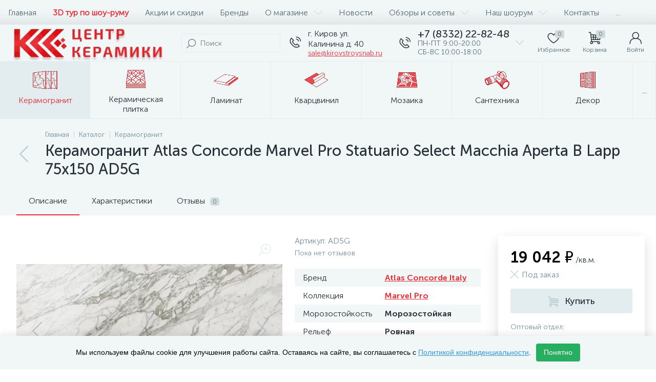

--- FILE ---
content_type: text/html; charset=UTF-8
request_url: https://kirovstroysnab.ru/bitrix/tools/altop.enext/ajax.php
body_size: 48
content:
{"\/upload\/iblock\/406\/vu1i7aql9y8wr1b1wph038j35v9onrq6.jpg":false,"\/upload\/uf\/6cb\/doui8shtans880k2g8fgdt2ee5ote8dd.gif":false,"\/upload\/uf\/8b2\/a40u3rluen7s04hrdvyokps8o1u2hpgt.gif":false}

--- FILE ---
content_type: text/html; charset=UTF-8
request_url: https://kirovstroysnab.ru/bitrix/components/bitrix/catalog.section/ajax.php
body_size: 14188
content:
{"items":"\n\t\t\t\t\t\t\u003Cdiv class=\u0022col-xs-6 col-md-4\u0022 data-entity=\u0022item-col\u0022\u003E\n\t\t\t\t\t\t\n\t\u003Cdiv class=\u0022product-item-container\u0022 id=\u0022bx_3966226736_9463_5e3f0cab039dd6f480b980eccecdd61e\u0022 data-entity=\u0022item\u0022\u003E\n\t\t\n\u003Cdiv class=\u0022product-item\u0022 itemscope itemtype=\u0022http:\/\/schema.org\/Product\u0022\u003E\n\t\u003Cmeta itemprop=\u0022sku\u0022 content=\u00229463\u0022 \/\u003E\n\t\u003Cmeta itemprop=\u0022mpn\u0022 content=\u00229463\u0022 \/\u003E\n\n\t\u003Cdiv class=\u0022product-item-image-wrapper\u0022 data-entity=\u0022image-wrapper\u0022\u003E\n\t\t\t\t\u003Ca target=\u0022_self\u0022 class=\u0022product-item-image\u0022 id=\u0022bx_3966226736_9463_5e3f0cab039dd6f480b980eccecdd61e_pict\u0022 href=\u0022\/catalog\/keramogranit\/keramogranit-italon-charme-evo-statuario-30x60\/\u0022 title=\u0022\u041a\u0435\u0440\u0430\u043c\u043e\u0433\u0440\u0430\u043d\u0438\u0442 Italon Charme Evo Statuario 30x60 ItalonCharme Evo\u0022\u003E\n\t\t\t\t\t\t\t\u003Cimg data-lazyload-src=\u0022\/upload\/iblock\/83d\/hw8hutfysiy5amhlqo5r79melb3rm56b.webp?1696516179\u0022 width=\u0022111\u0022 height=\u0022222\u0022 alt=\u0022\u041a\u0435\u0440\u0430\u043c\u043e\u0433\u0440\u0430\u043d\u0438\u0442 Italon Charme Evo Statuario 30x60 ItalonCharme Evo\u0022 title=\u0022\u041a\u0435\u0440\u0430\u043c\u043e\u0433\u0440\u0430\u043d\u0438\u0442 Italon Charme Evo Statuario 30x60 ItalonCharme Evo\u0022 itemprop=\u0022image\u0022 \/\u003E\n\t\t\t\t\u003Cmeta itemprop=\u0022image\u0022 content=\u0022\/upload\/iblock\/83d\/hw8hutfysiy5amhlqo5r79melb3rm56b.jpg\u0022 \/\u003E\n\t\t\t\t\t\t\u003Cdiv class=\u0022product-item-markers product-item-markers-icons\u0022\u003E\n\t\t\t\t\t\t\t\t\t\u003Cspan class=\u0022product-item-marker-container product-item-marker-container-hidden\u0022 id=\u0022bx_3966226736_9463_5e3f0cab039dd6f480b980eccecdd61e_dsc_perc\u0022\u003E\n\t\t\t\t\t\t\u003Cspan class=\u0022product-item-marker product-item-marker-discount product-item-marker-14px\u0022\u003E\u003Cspan data-entity=\u0022dsc-perc-val\u0022\u003E0%\u003C\/span\u003E\u003C\/span\u003E\n\t\t\t\t\t\u003C\/span\u003E\n\t\t\t\t\t\t\t\u003C\/div\u003E\n\t\t\t\t\t\t\t\u003Cdiv class=\u0022product-item-brand\u0022 itemprop=\u0022brand\u0022 itemscope itemtype=\u0022http:\/\/schema.org\/Brand\u0022\u003E\n\t\t\t\t\t\u003Cmeta itemprop=\u0022name\u0022 content=\u0022Italon\u0022 \/\u003E\n\t\t\t\t\t\u003Cimg data-lazyload-src=\u0022\/upload\/iblock\/f54\/owgadf4v5wxskpoh1ujnm0ra88tol90n.webp?1691401774\u0022 width=\u0022112\u0022 height=\u002223\u0022 alt=\u0022Italon\u0022 title=\u0022Italon\u0022 \/\u003E\n\t\t\t\t\u003C\/div\u003E\n\t\t\t\t\t\u003C\/a\u003E\n\t\t\t\t\t\u003Cdiv class=\u0022visible-md visible-lg product-item-icons-container\u0022\u003E\n\t\t\t\t\u003Cdiv class=\u0022product-item-delay\u0022 id=\u0022bx_3966226736_9463_5e3f0cab039dd6f480b980eccecdd61e_delay_link\u0022 title=\u0022\u041e\u0442\u043b\u043e\u0436\u0438\u0442\u044c\u0022 style=\u0022display: ;\u0022\u003E\n\t\t\t\t\t\u003Ci class=\u0022icon-heart\u0022 data-entity=\u0022delay-icon\u0022\u003E\u003C\/i\u003E\n\t\t\t\t\u003C\/div\u003E\n\t\t\t\u003C\/div\u003E\n\t\t\t\u003C\/div\u003E\n\t\t\t\u003Cdiv class=\u0022product-item-article\u0022\u003E\n\t\t\t\t\t\t\t\u003Cspan class=\u0022product-item-article-name\u0022\u003E\u0410\u0440\u0442\u0438\u043a\u0443\u043b:\u003C\/span\u003E\n\t\t\t\t\u003Cspan class=\u0022product-item-article-val\u0022 itemprop=\u0022sku\u0022\u003E610015000235\u003C\/span\u003E\n\t\t\t\t\t\u003C\/div\u003E\n\t\t\u003Cdiv class=\u0022product-item-title\u0022\u003E\n\t\t\u003Ca target=\u0022_self\u0022 href=\u0022\/catalog\/keramogranit\/keramogranit-italon-charme-evo-statuario-30x60\/\u0022 title=\u0022\u041a\u0435\u0440\u0430\u043c\u043e\u0433\u0440\u0430\u043d\u0438\u0442 Italon Charme Evo Statuario 30x60\u0022 itemprop=\u0022url\u0022\u003E\n\t\t\t\u003Cspan itemprop=\u0022name\u0022\u003E\u041a\u0435\u0440\u0430\u043c\u043e\u0433\u0440\u0430\u043d\u0438\u0442 Italon Charme Evo Statuario 30x60\u003C\/span\u003E\n\t\t\u003C\/a\u003E\n\t\u003C\/div\u003E\n\n\t\n\t\u003Cmeta itemprop=\u0022description\u0022 content=\u0022\u041a\u0435\u0440\u0430\u043c\u043e\u0433\u0440\u0430\u043d\u0438\u0442 Italon Charme Evo Statuario 30x60 \u2013 \u044d\u043b\u0435\u0433\u0430\u043d\u0442\u043d\u043e\u0435 \u043f\u043e\u043a\u0440\u044b\u0442\u0438\u0435 \u0432 \u0431\u0435\u043b\u043e\u0441\u043d\u0435\u0436\u043d\u043e\u043c \u043c\u0440\u0430\u043c\u043e\u0440\u043d\u043e\u043c \u0438\u0441\u043f\u043e\u043b\u043d\u0435\u043d\u0438\u0438 \u0441 \u043f\u0430\u0442\u0438\u043d\u0438\u0440\u043e\u0432\u0430\u043d\u043d\u043e\u0439 \u043f\u043e\u0432\u0435\u0440\u0445\u043d\u043e\u0441\u0442\u044c\u044e, \u0432\u0434\u043e\u0445\u043d\u043e\u0432\u043b\u0451\u043d\u043d\u043e\u0435 \u044d\u0441\u0442\u0435\u0442\u0438\u043a\u043e\u0439 \u043d\u0430\u0442\u0443\u0440\u0430\u043b\u044c\u043d\u043e\u0433\u043e \u043c\u0440\u0430\u043c\u043e\u0440\u0430 Statuario. \u0421\u0435\u0440\u043e-\u0433\u0440\u0430\u0444\u0438\u0442\u043e\u0432\u044b\u0435 \u043f\u0440\u043e\u0436\u0438\u043b\u043a\u0438 \u043d\u0430 \u0441\u0432\u0435\u0442\u043b\u043e\u043c \u0444\u043e\u043d\u0435 \u0441\u043e\u0437\u0434\u0430\u044e\u0442 \u0432\u044b\u0440\u0430\u0437\u0438\u0442\u0435\u043b\u044c\u043d\u044b\u0439 \u0440\u0438\u0441\u0443\u043d\u043e\u043a, \u043f\u0440\u0438\u0434\u0430\u044e\u0449\u0438\u0439 \u0438\u043d\u0442\u0435\u0440\u044c\u0435\u0440\u0443 \u0431\u043b\u0430\u0433\u043e\u0440\u043e\u0434\u0441\u0442\u0432\u043e, \u0433\u043b\u0443\u0431\u0438\u043d\u0443 \u0438 \u0432\u0438\u0437\u0443\u0430\u043b\u044c\u043d\u0443\u044e \u043b\u0451\u0433\u043a\u043e\u0441\u0442\u044c.\n\n\u0425\u0430\u0440\u0430\u043a\u0442\u0435\u0440\u0438\u0441\u0442\u0438\u043a\u0438 Statuario 30x60 \u043f\u0430\u0442\u0438\u043d\u0438\u0440\u043e\u0432\u0430\u043d\u043d\u044b\u0439:\n\n\u041f\u0440\u044f\u043c\u043e\u0443\u0433\u043e\u043b\u044c\u043d\u044b\u0439 \u0444\u043e\u0440\u043c\u0430\u0442 30x60 \u0441\u043c \u0443\u043d\u0438\u0432\u0435\u0440\u0441\u0430\u043b\u0435\u043d \u0434\u043b\u044f \u043e\u0431\u043b\u0438\u0446\u043e\u0432\u043a\u0438 \u0441\u0442\u0435\u043d \u0438 \u0443\u043a\u043b\u0430\u0434\u043a\u0438 \u043d\u0430 \u043f\u043e\u043b \u0432 \u0436\u0438\u043b\u044b\u0445 \u0438 \u043e\u0431\u0449\u0435\u0441\u0442\u0432\u0435\u043d\u043d\u044b\u0445 \u043f\u043e\u043c\u0435\u0449\u0435\u043d\u0438\u044f\u0445\n\u041f\u0430\u0442\u0438\u043d\u0438\u0440\u043e\u0432\u0430\u043d\u043d\u0430\u044f \u043f\u043e\u0432\u0435\u0440\u0445\u043d\u043e\u0441\u0442\u044c \u043f\u043e\u0434\u0447\u0451\u0440\u043a\u0438\u0432\u0430\u0435\u0442 \u043c\u0440\u0430\u043c\u043e\u0440\u043d\u0443\u044e \u0433\u0440\u0430\u0444\u0438\u043a\u0443 \u0438 \u043f\u0440\u0438\u044f\u0442\u043d\u0430 \u043d\u0430 \u043e\u0449\u0443\u043f\u044c\n\u0411\u0435\u043b\u044b\u0439 \u0444\u043e\u043d \u0441 \u043a\u043e\u043d\u0442\u0440\u0430\u0441\u0442\u043d\u044b\u043c\u0438 \u043f\u0440\u043e\u0436\u0438\u043b\u043a\u0430\u043c\u0438 \u0441\u043e\u0437\u0434\u0430\u0451\u0442 \u044d\u0444\u0444\u0435\u043a\u0442 \u043d\u0430\u0442\u0443\u0440\u0430\u043b\u044c\u043d\u043e\u0433\u043e \u043a\u0430\u043c\u043d\u044f \u043f\u0440\u0435\u043c\u0438\u0443\u043c-\u043a\u043b\u0430\u0441\u0441\u0430\n\u0422\u043e\u043b\u0449\u0438\u043d\u0430 9 \u043c\u043c \u043e\u0431\u0435\u0441\u043f\u0435\u0447\u0438\u0432\u0430\u0435\u0442 \u043f\u0440\u043e\u0447\u043d\u043e\u0441\u0442\u044c, \u0438\u0437\u043d\u043e\u0441\u043e\u0441\u0442\u043e\u0439\u043a\u043e\u0441\u0442\u044c \u0438 \u0443\u0441\u0442\u043e\u0439\u0447\u0438\u0432\u043e\u0441\u0442\u044c \u043a \u0432\u043b\u0430\u0433\u0435 \u0438 \u043f\u0435\u0440\u0435\u043f\u0430\u0434\u0430\u043c \u0442\u0435\u043c\u043f\u0435\u0440\u0430\u0442\u0443\u0440\n\u0420\u0435\u043a\u0442\u0438\u0444\u0438\u0446\u0438\u0440\u043e\u0432\u0430\u043d\u043d\u044b\u0435 \u043a\u0440\u0430\u044f \u043f\u043e\u0437\u0432\u043e\u043b\u044f\u044e\u0442 \u0443\u043a\u043b\u0430\u0434\u044b\u0432\u0430\u0442\u044c \u043f\u043b\u0438\u0442\u043a\u0443 \u0441 \u043c\u0438\u043d\u0438\u043c\u0430\u043b\u044c\u043d\u044b\u043c\u0438 \u0448\u0432\u0430\u043c\u0438\n\n\n\u041a\u0435\u0440\u0430\u043c\u043e\u0433\u0440\u0430\u043d\u0438\u0442 Italon Charme Evo \u2013 \u0438\u0434\u0435\u0430\u043b\u044c\u043d\u043e\u0435 \u0440\u0435\u0448\u0435\u043d\u0438\u0435 \u0434\u043b\u044f \u0441\u043e\u0437\u0434\u0430\u043d\u0438\u044f \u0438\u043d\u0442\u0435\u0440\u044c\u0435\u0440\u043e\u0432 \u0432 \u0441\u0442\u0438\u043b\u0435 \u0441\u043e\u0432\u0440\u0435\u043c\u0435\u043d\u043d\u0430\u044f \u043a\u043b\u0430\u0441\u0441\u0438\u043a\u0430, \u043c\u0438\u043d\u0438\u043c\u0430\u043b\u0438\u0437\u043c \u0438 \u0430\u0440-\u0434\u0435\u043a\u043e. Statuario 30x60 \u043f\u0440\u0438\u0434\u0430\u0451\u0442 \u043f\u0440\u043e\u0441\u0442\u0440\u0430\u043d\u0441\u0442\u0432\u0443 \u0441\u0432\u0435\u0442, \u044d\u043b\u0435\u0433\u0430\u043d\u0442\u043d\u043e\u0441\u0442\u044c \u0438 \u043e\u0449\u0443\u0449\u0435\u043d\u0438\u0435 \u0438\u0442\u0430\u043b\u044c\u044f\u043d\u0441\u043a\u043e\u0439 \u0443\u0442\u043e\u043d\u0447\u0451\u043d\u043d\u043e\u0441\u0442\u0438.\u0022 \/\u003E\n\n\t\t\t\u003Cdiv class=\u0022product-item-rating hidden-xs hidden-sm\u0022 itemprop=\u0022aggregateRating\u0022 itemscope itemtype=\u0022http:\/\/schema.org\/AggregateRating\u0022\u003E\n\t\t\t\t\t\u003C\/div\u003E\n\t\t\t\u003Cdiv class=\u0022hidden-xs hidden-sm product-item-properties-block\u0022\u003E\n\t\t\t\t\t\t\t\u003Cdiv class=\u0022product-item-properties\u0022\u003E\n\t\t\t\t\t\u003Cdiv class=\u0022product-item-properties-name\u0022\u003E\u0426\u0432\u0435\u0442\u003C\/div\u003E\n\t\t\t\t\t\u003Cdiv class=\u0022product-item-properties-val\u0022\u003E\u0431\u0435\u043b\u044b\u0439\u003C\/div\u003E\n\t\t\t\t\u003C\/div\u003E\n\t\t\t\t\t\t\t\u003Cdiv class=\u0022product-item-properties\u0022\u003E\n\t\t\t\t\t\u003Cdiv class=\u0022product-item-properties-name\u0022\u003E\u041d\u0430\u0437\u043d\u0430\u0447\u0435\u043d\u0438\u0435\u003C\/div\u003E\n\t\t\t\t\t\u003Cdiv class=\u0022product-item-properties-val\u0022\u003E\u0434\u043b\u044f \u043f\u043e\u043b\u0430\u003C\/div\u003E\n\t\t\t\t\u003C\/div\u003E\n\t\t\t\t\t\t\t\u003Cdiv class=\u0022product-item-properties\u0022\u003E\n\t\t\t\t\t\u003Cdiv class=\u0022product-item-properties-name\u0022\u003E\u0422\u0438\u043f \u043f\u043b\u0438\u0442\u043a\u0438\u003C\/div\u003E\n\t\t\t\t\t\u003Cdiv class=\u0022product-item-properties-val\u0022\u003E\u041a\u0435\u0440\u0430\u043c\u043e\u0433\u0440\u0430\u043d\u0438\u0442\u003C\/div\u003E\n\t\t\t\t\u003C\/div\u003E\n\t\t\t\t\t\t\t\u003Cdiv class=\u0022product-item-properties\u0022\u003E\n\t\t\t\t\t\u003Cdiv class=\u0022product-item-properties-name\u0022\u003E\u0420\u0438\u0441\u0443\u043d\u043e\u043a\u003C\/div\u003E\n\t\t\t\t\t\u003Cdiv class=\u0022product-item-properties-val\u0022\u003E\u043f\u043e\u0434 \u043c\u0440\u0430\u043c\u043e\u0440\u003C\/div\u003E\n\t\t\t\t\u003C\/div\u003E\n\t\t\t\t\t\t\t\u003Cdiv class=\u0022product-item-properties\u0022\u003E\n\t\t\t\t\t\u003Cdiv class=\u0022product-item-properties-name\u0022\u003E\u0422\u0438\u043f \u043f\u043e\u0432\u0435\u0440\u0445\u043d\u043e\u0441\u0442\u0438\u003C\/div\u003E\n\t\t\t\t\t\u003Cdiv class=\u0022product-item-properties-val\u0022\u003E\u043f\u0430\u0442\u0438\u043d\u0438\u0440\u043e\u0432\u0430\u043d\u043d\u044b\u0439\u003C\/div\u003E\n\t\t\t\t\u003C\/div\u003E\n\t\t\t\t\t\t\t\u003Cdiv class=\u0022product-item-properties\u0022\u003E\n\t\t\t\t\t\u003Cdiv class=\u0022product-item-properties-name\u0022\u003E\u0422\u043e\u043b\u0449\u0438\u043d\u0430 (\u043c\u043c)\u003C\/div\u003E\n\t\t\t\t\t\u003Cdiv class=\u0022product-item-properties-val\u0022\u003E10\u003C\/div\u003E\n\t\t\t\t\u003C\/div\u003E\n\t\t\t\t\t\u003C\/div\u003E\n\t\t\u003Cdiv class=\u0022product-item-info-container\u0022\u003E\n\t\t\u003Cdiv class=\u0022product-item-info-block\u0022\u003E\n\t\t\t\t\t\t\u003Cdiv class=\u0022product-item-info\u0022\u003E\n\t\t\t\t\u003Cdiv class=\u0022product-item-blocks\u0022\u003E\n\t\t\t\t\t\t\t\t\t\t\u003Cdiv class=\u0022product-item-price-container\u0022 data-entity=\u0022price-block\u0022\u003E\n\t\t\t\t\t\t\u003Cdiv class=\u0022product-item-price\u0022 id=\u0022bx_3966226736_9463_5e3f0cab039dd6f480b980eccecdd61e_price\u0022 itemprop=\u0022offers\u0022 itemscope itemtype=\u0022http:\/\/schema.org\/Offer\u0022\u003E\n\t\t\t\t\t\t\t\t\t\t\t\t\t\t\u003Cmeta itemprop=\u0022price\u0022 content=\u00223919\u0022 \/\u003E\n\t\t\t\t\t\t\t\u003Cmeta itemprop=\u0022priceCurrency\u0022 content=\u0022RUB\u0022 \/\u003E\n\t\t\t\t\t\t\t\u003Clink itemprop=\u0022availability\u0022 href=\u0022http:\/\/schema.org\/InStock\u0022 \/\u003E\n\t\t\t\t\t\t\t\u003Clink itemprop=\u0022url\u0022 href=\u0022\/catalog\/keramogranit\/keramogranit-italon-charme-evo-statuario-30x60\/\u0022 \/\u003E\n\n\t\t\t\t\t\t\t\t\t\t\t\t\t\t\t\t\u003Cspan class=\u0022product-item-price-not-set\u0022 data-entity=\u0022price-current-not-set\u0022 style=\u0022display:none;\u0022\u003E\u041d\u0435 \u0443\u043a\u0430\u0437\u0430\u043d\u0430 \u0446\u0435\u043d\u0430\u003C\/span\u003E\n\t\t\t\t\t\t\t\t\t\u003Cspan class=\u0022product-item-price-current\u0022 data-entity=\u0022price-current\u0022\u003E3\u0026nbsp;919 \u0026#8381;\u003C\/span\u003E\n\t\t\t\t\t\t\t\t\t\u003Cspan class=\u0022product-item-price-measure\u0022 data-entity=\u0022price-measure\u0022\u003E\/\u043a\u0432.\u043c.\u003C\/span\u003E\n\t\t\t\t\t\t\t\t\t\t\t\t\t\t\t\t\t\t\t\u003Cspan class=\u0022product-item-price-ranges-icon\u0022 data-entity=\u0022price-ranges-icon\u0022 style=\u0022display:none;\u0022\u003E\u003Ci class=\u0022icon-question\u0022\u003E\u003C\/i\u003E\u003C\/span\u003E\n\t\t\t\t\t\t\t\t\t\t\t\t\t\t\t\u003C\/div\u003E\n\t\t\t\t\t\t\t\t\t\t\t\t\t\u003Cdiv class=\u0022product-item-price-old\u0022 id=\u0022bx_3966226736_9463_5e3f0cab039dd6f480b980eccecdd61e_price_old\u0022 style=\u0022display:none;\u0022\u003E\u003C\/div\u003E\n\t\t\t\t\t\t\t\u003Cdiv class=\u0022product-item-price-economy\u0022 id=\u0022bx_3966226736_9463_5e3f0cab039dd6f480b980eccecdd61e_price_discount\u0022 style=\u0022display:none;\u0022\u003E\u003C\/div\u003E\n\t\t\t\t\t\t\t\t\t\t\t\t\t\u003Cdiv class=\u0022product-item-ranges-container\u0022 data-entity=\u0022price-ranges-block\u0022 style=\u0022display:none;\u0022\u003E\n\t\t\t\t\t\t\t\t\u003Cdiv class=\u0022product-item-ranges\u0022 data-entity=\u0022price-ranges-body\u0022\u003E\n\t\t\t\t\t\t\t\t\t\t\t\t\t\t\t\t\t\u003C\/div\u003E\n\t\t\t\t\t\t\t\u003C\/div\u003E\n\t\t\t\t\t\t\t\t\t\t\t\t\u003C\/div\u003E\n\t\t\t\t\t\t\t\t\t\t\t\t\u003Cdiv class=\u0022product-item-hidden\u0022 id=\u0022bx_3966226736_9463_5e3f0cab039dd6f480b980eccecdd61e_quant_limit\u0022\u003E\n\t\t\t\t\t\t\t\t\u003Cdiv class=\u0022product-item-quantity\u0022\u003E\n\t\t\t\t\t\t\t\t\t\u003Ci class=\u0022icon-ok-b product-item-quantity-icon\u0022\u003E\u003C\/i\u003E\n\t\t\t\t\t\t\t\t\t\u003Cspan class=\u0022product-item-quantity-val\u0022\u003E\n\t\t\t\t\t\t\t\t\t\t\u0412 \u043d\u0430\u043b\u0438\u0447\u0438\u0438\u0026nbsp;\u043c\u043d\u043e\u0433\u043e\t\t\t\t\t\t\t\t\t\t\t\t\t\t\t\t\t\t\t\u003C\/span\u003E\n\t\t\t\t\t\t\t\t\u003C\/div\u003E\n\t\t\t\t\t\t\t\u003C\/div\u003E\n\t\t\t\t\t\t\t\t\t\t\t\t\u003Cdiv class=\u0022product-item-hidden\u0022 data-entity=\u0022quantity-block\u0022\u003E\n\t\t\t\t\t\t\t\t\t\t\t\t\t\t\t\u003Cdiv class=\u0022product-item-amount\u0022\u003E\n\t\t\t\t\t\t\t\t\t\u003Ca class=\u0022product-item-amount-btn-minus\u0022 id=\u0022bx_3966226736_9463_5e3f0cab039dd6f480b980eccecdd61e_quant_down\u0022 href=\u0022javascript:void(0)\u0022 rel=\u0022nofollow\u0022\u003E-\u003C\/a\u003E\n\t\t\t\t\t\t\t\t\t\u003Cinput class=\u0022product-item-amount-input\u0022 id=\u0022bx_3966226736_9463_5e3f0cab039dd6f480b980eccecdd61e_quantity\u0022 type=\u0022tel\u0022 name=\u0022quantity\u0022 value=\u00221\u0022 \/\u003E\n\t\t\t\t\t\t\t\t\t\u003Ca class=\u0022product-item-amount-btn-plus\u0022 id=\u0022bx_3966226736_9463_5e3f0cab039dd6f480b980eccecdd61e_quant_up\u0022 href=\u0022javascript:void(0)\u0022 rel=\u0022nofollow\u0022\u003E+\u003C\/a\u003E\n\t\t\t\t\t\t\t\t\t\u003Cdiv class=\u0022product-item-amount-measure\u0022 id=\u0022bx_3966226736_9463_5e3f0cab039dd6f480b980eccecdd61e_quant_measure\u0022\u003E\u043a\u0432.\u043c.\u003C\/div\u003E\n\t\t\t\t\t\t\t\t\u003C\/div\u003E\n\t\t\t\t\t\t\t\t\t\t\t\t\t\u003C\/div\u003E\n\t\t\t\t\t\t\t\t\t\u003C\/div\u003E\n\t\t\t\t\t\t\t\t\u003Cdiv class=\u0022product-item-button-container\u0022 data-entity=\u0022buttons-block\u0022\u003E\n\t\t\t\t\t\t\t\t\t\t\t\t\t\u003Cdiv id=\u0022bx_3966226736_9463_5e3f0cab039dd6f480b980eccecdd61e_basket_actions\u0022\u003E\n\t\t\t\t\t\t\t\t\t\u003Cbutton type=\u0022button\u0022 class=\u0022btn btn-buy\u0022 id=\u0022bx_3966226736_9463_5e3f0cab039dd6f480b980eccecdd61e_buy_link\u0022 title=\u0022\u041a\u0443\u043f\u0438\u0442\u044c\u0022\u003E\u003Ci class=\u0022icon-cart\u0022\u003E\u003C\/i\u003E\u003Cspan\u003E\u041a\u0443\u043f\u0438\u0442\u044c\u003C\/span\u003E\u003C\/button\u003E\n\t\t\t\t\t\t\t\t\u003C\/div\u003E\n\t\t\t\t\t\t\t\t\t\t\t\u003C\/div\u003E\n\t\t\t\u003C\/div\u003E\n\t\t\u003C\/div\u003E\n\t\u003C\/div\u003E\n\t\t\t\u003Cdiv class=\u0022product-item-total-cost product-item-hidden\u0022 id=\u0022bx_3966226736_9463_5e3f0cab039dd6f480b980eccecdd61e_total_cost\u0022 style=\u0022display:none;\u0022\u003E\u041e\u0431\u0449\u0430\u044f \u0441\u0442\u043e\u0438\u043c\u043e\u0441\u0442\u044c\u003Cspan data-entity=\u0022total-cost\u0022\u003E\u003C\/span\u003E\u003C\/div\u003E\n\t\t\t\u003Cdiv class=\u0022product-item-compare product-item-hidden\u0022\u003E\n\t\t\t\u003Clabel id=\u0022bx_3966226736_9463_5e3f0cab039dd6f480b980eccecdd61e_compare_link\u0022\u003E\n\t\t\t\t\u003Cinput type=\u0022checkbox\u0022 data-entity=\u0022compare-checkbox\u0022\u003E\n\t\t\t\t\u003Cspan class=\u0022product-item-compare-checkbox\u0022\u003E\u003Ci class=\u0022icon-ok-b\u0022\u003E\u003C\/i\u003E\u003C\/span\u003E\n\t\t\t\t\u003Cspan class=\u0022product-item-compare-title\u0022 data-entity=\u0022compare-title\u0022\u003E\u0414\u043e\u0431\u0430\u0432\u0438\u0442\u044c \u043a \u0441\u0440\u0430\u0432\u043d\u0435\u043d\u0438\u044e\u003C\/span\u003E\n\t\t\t\u003C\/label\u003E\n\t\t\u003C\/div\u003E\n\t\u003C\/div\u003E\n\t\t\u003Cscript type=\u0022text\/javascript\u0022\u003E\n\t\t\tvar obbx_3966226736_9463_5e3f0cab039dd6f480b980eccecdd61e = new JCCatalogItem({\u0027PRODUCT_TYPE\u0027:\u00271\u0027,\u0027SHOW_QUANTITY\u0027:true,\u0027SHOW_ADD_BASKET_BTN\u0027:false,\u0027SHOW_BUY_BTN\u0027:true,\u0027SHOW_ABSENT\u0027:true,\u0027SHOW_OLD_PRICE\u0027:true,\u0027ADD_TO_BASKET_ACTION\u0027:\u0027ADD\u0027,\u0027SHOW_DISCOUNT_PERCENT\u0027:true,\u0027DISPLAY_COMPARE\u0027:true,\u0027BIG_DATA\u0027:true,\u0027VIEW_MODE\u0027:\u0027CARD\u0027,\u0027USE_SUBSCRIBE\u0027:false,\u0027PRODUCT\u0027:{\u0027ID\u0027:\u00279463\u0027,\u0027IBLOCK_ID\u0027:\u002726\u0027,\u0027NAME\u0027:\u0027\u041a\u0435\u0440\u0430\u043c\u043e\u0433\u0440\u0430\u043d\u0438\u0442 Italon Charme Evo Statuario 30x60\u0027,\u0027DETAIL_PAGE_URL\u0027:\u0027\/catalog\/keramogranit\/keramogranit-italon-charme-evo-statuario-30x60\/\u0027,\u0027PICT\u0027:{\u0027ID\u0027:\u002721306\u0027,\u0027SRC\u0027:\u0027\/upload\/iblock\/83d\/hw8hutfysiy5amhlqo5r79melb3rm56b.jpg\u0027,\u0027WIDTH\u0027:\u0027111\u0027,\u0027HEIGHT\u0027:\u0027222\u0027},\u0027CAN_BUY\u0027:true,\u0027CHECK_QUANTITY\u0027:true,\u0027MAX_QUANTITY\u0027:\u00279000\u0027,\u0027STEP_QUANTITY\u0027:\u00271\u0027,\u0027QUANTITY_FLOAT\u0027:true,\u0027ITEM_PRICE_MODE\u0027:\u0027S\u0027,\u0027ITEM_PRICES\u0027:[{\u0027UNROUND_BASE_PRICE\u0027:\u00273919\u0027,\u0027UNROUND_PRICE\u0027:\u00273919\u0027,\u0027BASE_PRICE\u0027:\u00273919\u0027,\u0027PRICE\u0027:\u00273919\u0027,\u0027ID\u0027:\u00278643\u0027,\u0027PRICE_TYPE_ID\u0027:\u00271\u0027,\u0027CURRENCY\u0027:\u0027RUB\u0027,\u0027DISCOUNT\u0027:\u00270\u0027,\u0027PERCENT\u0027:\u00270\u0027,\u0027QUANTITY_FROM\u0027:\u0027\u0027,\u0027QUANTITY_TO\u0027:\u0027\u0027,\u0027QUANTITY_HASH\u0027:\u0027ZERO-INF\u0027,\u0027MEASURE_RATIO_ID\u0027:\u0027\u0027,\u0027PRINT_BASE_PRICE\u0027:\u00273\u0026nbsp;919 \u0026#8381;\u0027,\u0027RATIO_BASE_PRICE\u0027:\u00273919\u0027,\u0027PRINT_RATIO_BASE_PRICE\u0027:\u00273\u0026nbsp;919 \u0026#8381;\u0027,\u0027PRINT_PRICE\u0027:\u00273\u0026nbsp;919 \u0026#8381;\u0027,\u0027RATIO_PRICE\u0027:\u00273919\u0027,\u0027PRINT_RATIO_PRICE\u0027:\u00273\u0026nbsp;919 \u0026#8381;\u0027,\u0027PRINT_DISCOUNT\u0027:\u00270 \u0026#8381;\u0027,\u0027RATIO_DISCOUNT\u0027:\u00270\u0027,\u0027PRINT_RATIO_DISCOUNT\u0027:\u00270 \u0026#8381;\u0027,\u0027MIN_QUANTITY\u0027:\u00271\u0027}],\u0027ITEM_PRICE_SELECTED\u0027:\u00270\u0027,\u0027ITEM_QUANTITY_RANGES\u0027:{\u0027ZERO-INF\u0027:{\u0027HASH\u0027:\u0027ZERO-INF\u0027,\u0027QUANTITY_FROM\u0027:\u0027\u0027,\u0027QUANTITY_TO\u0027:\u0027\u0027,\u0027SORT_FROM\u0027:\u00270\u0027,\u0027SORT_TO\u0027:\u0027INF\u0027}},\u0027ITEM_QUANTITY_RANGE_SELECTED\u0027:\u0027ZERO-INF\u0027,\u0027ITEM_MEASURE_RATIOS\u0027:{\u00278637\u0027:{\u0027ID\u0027:\u00278637\u0027,\u0027RATIO\u0027:\u00271\u0027,\u0027IS_DEFAULT\u0027:\u0027Y\u0027,\u0027PRODUCT_ID\u0027:\u00279463\u0027}},\u0027ITEM_MEASURE_RATIO_SELECTED\u0027:\u00278637\u0027,\u0027ITEM_MEASURE\u0027:{\u0027ID\u0027:\u00276\u0027,\u0027TITLE\u0027:\u0027\u043a\u0432.\u043c.\u0027,\u0027SYMBOL_INTL\u0027:\u0027m\u00b2\u0027},\u0027RCM_ID\u0027:\u0027mostviewed\u0027},\u0027BASKET\u0027:{\u0027ADD_PROPS\u0027:true,\u0027QUANTITY\u0027:\u0027quantity\u0027,\u0027PROPS\u0027:\u0027prop\u0027,\u0027EMPTY_PROPS\u0027:true,\u0027ADD_URL_TEMPLATE\u0027:\u0027\/catalog\/keramogranit\/keramogranit-atlas-concorde-marvel-pro-statuario-select-macchia-aperta-b-lapp-75x150-ad5g\/?action=ADD2BASKET\u0026id=#ID#\u0027,\u0027BUY_URL_TEMPLATE\u0027:\u0027\/catalog\/keramogranit\/keramogranit-atlas-concorde-marvel-pro-statuario-select-macchia-aperta-b-lapp-75x150-ad5g\/?action=BUY\u0026id=#ID#\u0027},\u0027VISUAL\u0027:{\u0027ID\u0027:\u0027bx_3966226736_9463_5e3f0cab039dd6f480b980eccecdd61e\u0027,\u0027PICT_ID\u0027:\u0027bx_3966226736_9463_5e3f0cab039dd6f480b980eccecdd61e_pict\u0027,\u0027ARTICLE_ID\u0027:\u0027bx_3966226736_9463_5e3f0cab039dd6f480b980eccecdd61e_article\u0027,\u0027QUANTITY_ID\u0027:\u0027bx_3966226736_9463_5e3f0cab039dd6f480b980eccecdd61e_quantity\u0027,\u0027QUANTITY_DOWN_ID\u0027:\u0027bx_3966226736_9463_5e3f0cab039dd6f480b980eccecdd61e_quant_down\u0027,\u0027QUANTITY_UP_ID\u0027:\u0027bx_3966226736_9463_5e3f0cab039dd6f480b980eccecdd61e_quant_up\u0027,\u0027PC_QUANTITY_ID\u0027:\u0027bx_3966226736_9463_5e3f0cab039dd6f480b980eccecdd61e_pc_quantity\u0027,\u0027PC_QUANTITY_DOWN_ID\u0027:\u0027bx_3966226736_9463_5e3f0cab039dd6f480b980eccecdd61e_pc_quant_down\u0027,\u0027PC_QUANTITY_UP_ID\u0027:\u0027bx_3966226736_9463_5e3f0cab039dd6f480b980eccecdd61e_pc_quant_up\u0027,\u0027SQ_M_QUANTITY_ID\u0027:\u0027bx_3966226736_9463_5e3f0cab039dd6f480b980eccecdd61e_sq_m_quantity\u0027,\u0027SQ_M_QUANTITY_DOWN_ID\u0027:\u0027bx_3966226736_9463_5e3f0cab039dd6f480b980eccecdd61e_sq_m_quant_down\u0027,\u0027SQ_M_QUANTITY_UP_ID\u0027:\u0027bx_3966226736_9463_5e3f0cab039dd6f480b980eccecdd61e_sq_m_quant_up\u0027,\u0027QUANTITY_MEASURE\u0027:\u0027bx_3966226736_9463_5e3f0cab039dd6f480b980eccecdd61e_quant_measure\u0027,\u0027QUANTITY_LIMIT\u0027:\u0027bx_3966226736_9463_5e3f0cab039dd6f480b980eccecdd61e_quant_limit\u0027,\u0027QUANTITY_LIMIT_NOT_AVAILABLE\u0027:\u0027bx_3966226736_9463_5e3f0cab039dd6f480b980eccecdd61e_quant_limit_not_avl\u0027,\u0027BUY_LINK\u0027:\u0027bx_3966226736_9463_5e3f0cab039dd6f480b980eccecdd61e_buy_link\u0027,\u0027BASKET_ACTIONS_ID\u0027:\u0027bx_3966226736_9463_5e3f0cab039dd6f480b980eccecdd61e_basket_actions\u0027,\u0027ASK_PRICE_LINK\u0027:\u0027bx_3966226736_9463_5e3f0cab039dd6f480b980eccecdd61e_ask_price_link\u0027,\u0027NOT_AVAILABLE_LINK\u0027:\u0027bx_3966226736_9463_5e3f0cab039dd6f480b980eccecdd61e_not_available_link\u0027,\u0027MORE_LINK\u0027:\u0027bx_3966226736_9463_5e3f0cab039dd6f480b980eccecdd61e_more_link\u0027,\u0027SUBSCRIBE_LINK\u0027:\u0027bx_3966226736_9463_5e3f0cab039dd6f480b980eccecdd61e_subscribe\u0027,\u0027DELAY_LINK\u0027:\u0027bx_3966226736_9463_5e3f0cab039dd6f480b980eccecdd61e_delay_link\u0027,\u0027QUICK_VIEW_LINK\u0027:\u0027bx_3966226736_9463_5e3f0cab039dd6f480b980eccecdd61e_quick_view_link\u0027,\u0027COMPARE_LINK\u0027:\u0027bx_3966226736_9463_5e3f0cab039dd6f480b980eccecdd61e_compare_link\u0027,\u0027PRICE_ID\u0027:\u0027bx_3966226736_9463_5e3f0cab039dd6f480b980eccecdd61e_price\u0027,\u0027OLD_PRICE_ID\u0027:\u0027bx_3966226736_9463_5e3f0cab039dd6f480b980eccecdd61e_price_old\u0027,\u0027DISCOUNT_PRICE_ID\u0027:\u0027bx_3966226736_9463_5e3f0cab039dd6f480b980eccecdd61e_price_discount\u0027,\u0027DISCOUNT_PERCENT_ID\u0027:\u0027bx_3966226736_9463_5e3f0cab039dd6f480b980eccecdd61e_dsc_perc\u0027,\u0027TOTAL_COST_ID\u0027:\u0027bx_3966226736_9463_5e3f0cab039dd6f480b980eccecdd61e_total_cost\u0027,\u0027TREE_ID\u0027:\u0027bx_3966226736_9463_5e3f0cab039dd6f480b980eccecdd61e_sku_tree\u0027,\u0027BASKET_PROP_DIV\u0027:\u0027bx_3966226736_9463_5e3f0cab039dd6f480b980eccecdd61e_basket_prop\u0027,\u0027DISPLAY_PROP_DIV\u0027:\u0027bx_3966226736_9463_5e3f0cab039dd6f480b980eccecdd61e_sku_prop\u0027},\u0027AJAX_PATH\u0027:\u0027\/bitrix\/templates\/enext\/components\/bitrix\/catalog.item\/.default\/ajax.php\u0027,\u0027COMPARE\u0027:{\u0027COMPARE_NAME\u0027:\u0027CATALOG_COMPARE_LIST\u0027,\u0027COMPARE_PATH\u0027:\u0027\/catalog\/compare\/\u0027,\u0027COMPARE_URL_TEMPLATE\u0027:\u0027\/catalog\/compare\/?action=ADD_TO_COMPARE_LIST\u0026id=#ID#\u0027,\u0027COMPARE_DELETE_URL_TEMPLATE\u0027:\u0027\/catalog\/compare\/?action=DELETE_FROM_COMPARE_LIST\u0026id=#ID#\u0027},\u0027PRODUCT_DISPLAY_MODE\u0027:\u0027Y\u0027,\u0027USE_ENHANCED_ECOMMERCE\u0027:\u0027N\u0027,\u0027DATA_LAYER_NAME\u0027:\u0027\u0027,\u0027BRAND_PROPERTY\u0027:\u0027\u0027});\n\t\t\u003C\/script\u003E\n\t\u003C\/div\u003E\n\t\t\t\t\t\u003C\/div\u003E\n\t\t\t\t\t\t\t\u003Cdiv class=\u0022col-xs-6 col-md-4\u0022 data-entity=\u0022item-col\u0022\u003E\n\t\t\t\t\t\t\n\t\u003Cdiv class=\u0022product-item-container\u0022 id=\u0022bx_3966226736_9468_322f8aa86f325524b0909a6c735ef210\u0022 data-entity=\u0022item\u0022\u003E\n\t\t\n\u003Cdiv class=\u0022product-item\u0022 itemscope itemtype=\u0022http:\/\/schema.org\/Product\u0022\u003E\n\t\u003Cmeta itemprop=\u0022sku\u0022 content=\u00229468\u0022 \/\u003E\n\t\u003Cmeta itemprop=\u0022mpn\u0022 content=\u00229468\u0022 \/\u003E\n\n\t\u003Cdiv class=\u0022product-item-image-wrapper\u0022 data-entity=\u0022image-wrapper\u0022\u003E\n\t\t\t\t\u003Ca target=\u0022_self\u0022 class=\u0022product-item-image\u0022 id=\u0022bx_3966226736_9468_322f8aa86f325524b0909a6c735ef210_pict\u0022 href=\u0022\/catalog\/keramogranit\/keramogranit-italon-charme-evo-statuario-60x60\/\u0022 title=\u0022\u041a\u0435\u0440\u0430\u043c\u043e\u0433\u0440\u0430\u043d\u0438\u0442 Italon Charme Evo Statuario 60x60 ItalonCharme Evo\u0022\u003E\n\t\t\t\t\t\t\t\u003Cimg data-lazyload-src=\u0022\/upload\/iblock\/69c\/5oltpm8d262wi74jvv1uq23auxlw79op.webp?1696177026\u0022 width=\u0022222\u0022 height=\u0022222\u0022 alt=\u0022\u041a\u0435\u0440\u0430\u043c\u043e\u0433\u0440\u0430\u043d\u0438\u0442 Italon Charme Evo Statuario 60x60 ItalonCharme Evo\u0022 title=\u0022\u041a\u0435\u0440\u0430\u043c\u043e\u0433\u0440\u0430\u043d\u0438\u0442 Italon Charme Evo Statuario 60x60 ItalonCharme Evo\u0022 itemprop=\u0022image\u0022 \/\u003E\n\t\t\t\t\u003Cmeta itemprop=\u0022image\u0022 content=\u0022\/upload\/iblock\/69c\/5oltpm8d262wi74jvv1uq23auxlw79op.jpg\u0022 \/\u003E\n\t\t\t\t\t\t\u003Cdiv class=\u0022product-item-markers product-item-markers-icons\u0022\u003E\n\t\t\t\t\t\t\t\t\t\u003Cspan class=\u0022product-item-marker-container product-item-marker-container-hidden\u0022 id=\u0022bx_3966226736_9468_322f8aa86f325524b0909a6c735ef210_dsc_perc\u0022\u003E\n\t\t\t\t\t\t\u003Cspan class=\u0022product-item-marker product-item-marker-discount product-item-marker-14px\u0022\u003E\u003Cspan data-entity=\u0022dsc-perc-val\u0022\u003E0%\u003C\/span\u003E\u003C\/span\u003E\n\t\t\t\t\t\u003C\/span\u003E\n\t\t\t\t\t\t\t\u003C\/div\u003E\n\t\t\t\t\t\t\t\u003Cdiv class=\u0022product-item-brand\u0022 itemprop=\u0022brand\u0022 itemscope itemtype=\u0022http:\/\/schema.org\/Brand\u0022\u003E\n\t\t\t\t\t\u003Cmeta itemprop=\u0022name\u0022 content=\u0022Italon\u0022 \/\u003E\n\t\t\t\t\t\u003Cimg data-lazyload-src=\u0022\/upload\/iblock\/f54\/owgadf4v5wxskpoh1ujnm0ra88tol90n.webp?1691401774\u0022 width=\u0022112\u0022 height=\u002223\u0022 alt=\u0022Italon\u0022 title=\u0022Italon\u0022 \/\u003E\n\t\t\t\t\u003C\/div\u003E\n\t\t\t\t\t\u003C\/a\u003E\n\t\t\t\t\t\u003Cdiv class=\u0022visible-md visible-lg product-item-icons-container\u0022\u003E\n\t\t\t\t\u003Cdiv class=\u0022product-item-delay\u0022 id=\u0022bx_3966226736_9468_322f8aa86f325524b0909a6c735ef210_delay_link\u0022 title=\u0022\u041e\u0442\u043b\u043e\u0436\u0438\u0442\u044c\u0022 style=\u0022display: ;\u0022\u003E\n\t\t\t\t\t\u003Ci class=\u0022icon-heart\u0022 data-entity=\u0022delay-icon\u0022\u003E\u003C\/i\u003E\n\t\t\t\t\u003C\/div\u003E\n\t\t\t\u003C\/div\u003E\n\t\t\t\u003C\/div\u003E\n\t\t\t\u003Cdiv class=\u0022product-item-article\u0022\u003E\n\t\t\t\t\t\t\t\u003Cspan class=\u0022product-item-article-name\u0022\u003E\u0410\u0440\u0442\u0438\u043a\u0443\u043b:\u003C\/span\u003E\n\t\t\t\t\u003Cspan class=\u0022product-item-article-val\u0022 itemprop=\u0022sku\u0022\u003E610010000778\u003C\/span\u003E\n\t\t\t\t\t\u003C\/div\u003E\n\t\t\u003Cdiv class=\u0022product-item-title\u0022\u003E\n\t\t\u003Ca target=\u0022_self\u0022 href=\u0022\/catalog\/keramogranit\/keramogranit-italon-charme-evo-statuario-60x60\/\u0022 title=\u0022\u041a\u0435\u0440\u0430\u043c\u043e\u0433\u0440\u0430\u043d\u0438\u0442 Italon Charme Evo Statuario 60x60\u0022 itemprop=\u0022url\u0022\u003E\n\t\t\t\u003Cspan itemprop=\u0022name\u0022\u003E\u041a\u0435\u0440\u0430\u043c\u043e\u0433\u0440\u0430\u043d\u0438\u0442 Italon Charme Evo Statuario 60x60\u003C\/span\u003E\n\t\t\u003C\/a\u003E\n\t\u003C\/div\u003E\n\n\t\n\t\u003Cmeta itemprop=\u0022description\u0022 content=\u0022\u041a\u0435\u0440\u0430\u043c\u043e\u0433\u0440\u0430\u043d\u0438\u0442 Italon Charme Evo Statuario 60x60 \u2013 \u044d\u043b\u0435\u0433\u0430\u043d\u0442\u043d\u043e\u0435 \u043f\u043e\u043a\u0440\u044b\u0442\u0438\u0435 \u0432 \u0431\u0435\u043b\u043e\u0441\u043d\u0435\u0436\u043d\u043e\u043c \u043c\u0440\u0430\u043c\u043e\u0440\u043d\u043e\u043c \u0438\u0441\u043f\u043e\u043b\u043d\u0435\u043d\u0438\u0438 \u0441 \u043d\u0430\u0442\u0443\u0440\u0430\u043b\u044c\u043d\u043e\u0439 \u043c\u0430\u0442\u043e\u0432\u043e\u0439 \u043f\u043e\u0432\u0435\u0440\u0445\u043d\u043e\u0441\u0442\u044c\u044e, \u0432\u0434\u043e\u0445\u043d\u043e\u0432\u043b\u0451\u043d\u043d\u043e\u0435 \u044d\u0441\u0442\u0435\u0442\u0438\u043a\u043e\u0439 \u043a\u043b\u0430\u0441\u0441\u0438\u0447\u0435\u0441\u043a\u043e\u0433\u043e \u043c\u0440\u0430\u043c\u043e\u0440\u0430 Statuario. \u041a\u043e\u043d\u0442\u0440\u0430\u0441\u0442\u043d\u044b\u0435 \u0441\u0435\u0440\u043e-\u0433\u0440\u0430\u0444\u0438\u0442\u043e\u0432\u044b\u0435 \u043f\u0440\u043e\u0436\u0438\u043b\u043a\u0438 \u043d\u0430 \u0441\u0432\u0435\u0442\u043b\u043e\u043c \u0444\u043e\u043d\u0435 \u0441\u043e\u0437\u0434\u0430\u044e\u0442 \u0432\u044b\u0440\u0430\u0437\u0438\u0442\u0435\u043b\u044c\u043d\u044b\u0439 \u0440\u0438\u0441\u0443\u043d\u043e\u043a, \u043f\u0440\u0438\u0434\u0430\u044e\u0449\u0438\u0439 \u0438\u043d\u0442\u0435\u0440\u044c\u0435\u0440\u0443 \u0431\u043b\u0430\u0433\u043e\u0440\u043e\u0434\u0441\u0442\u0432\u043e, \u0433\u043b\u0443\u0431\u0438\u043d\u0443 \u0438 \u0432\u0438\u0437\u0443\u0430\u043b\u044c\u043d\u0443\u044e \u043b\u0451\u0433\u043a\u043e\u0441\u0442\u044c.\n\n\u0425\u0430\u0440\u0430\u043a\u0442\u0435\u0440\u0438\u0441\u0442\u0438\u043a\u0438 Statuario 60x60 \u043c\u0430\u0442\u043e\u0432\u044b\u0439:\n\n\u041a\u0432\u0430\u0434\u0440\u0430\u0442\u043d\u044b\u0439 \u0444\u043e\u0440\u043c\u0430\u0442 60x60 \u0441\u043c \u0443\u043d\u0438\u0432\u0435\u0440\u0441\u0430\u043b\u0435\u043d \u0434\u043b\u044f \u0443\u043a\u043b\u0430\u0434\u043a\u0438 \u043d\u0430 \u043f\u043e\u043b \u0438 \u0441\u0442\u0435\u043d\u044b \u0432 \u0436\u0438\u043b\u044b\u0445 \u0438 \u043e\u0431\u0449\u0435\u0441\u0442\u0432\u0435\u043d\u043d\u044b\u0445 \u043f\u043e\u043c\u0435\u0449\u0435\u043d\u0438\u044f\u0445\n\u041c\u0430\u0442\u043e\u0432\u0430\u044f \u043f\u043e\u0432\u0435\u0440\u0445\u043d\u043e\u0441\u0442\u044c \u043f\u043e\u0434\u0447\u0451\u0440\u043a\u0438\u0432\u0430\u0435\u0442 \u043c\u0440\u0430\u043c\u043e\u0440\u043d\u0443\u044e \u0433\u0440\u0430\u0444\u0438\u043a\u0443 \u0438 \u0443\u0441\u0442\u043e\u0439\u0447\u0438\u0432\u0430 \u043a \u0441\u043a\u043e\u043b\u044c\u0436\u0435\u043d\u0438\u044e (R9)\n\u0411\u0435\u043b\u044b\u0439 \u0444\u043e\u043d \u0441 \u0433\u0440\u0430\u0444\u0438\u0442\u043e\u0432\u044b\u043c\u0438 \u043f\u0440\u043e\u0436\u0438\u043b\u043a\u0430\u043c\u0438 \u0441\u043e\u0437\u0434\u0430\u0451\u0442 \u044d\u0444\u0444\u0435\u043a\u0442 \u043d\u0430\u0442\u0443\u0440\u0430\u043b\u044c\u043d\u043e\u0433\u043e \u043a\u0430\u043c\u043d\u044f \u043f\u0440\u0435\u043c\u0438\u0443\u043c-\u043a\u043b\u0430\u0441\u0441\u0430\n\u0422\u043e\u043b\u0449\u0438\u043d\u0430 9 \u043c\u043c \u043e\u0431\u0435\u0441\u043f\u0435\u0447\u0438\u0432\u0430\u0435\u0442 \u043f\u0440\u043e\u0447\u043d\u043e\u0441\u0442\u044c, \u0438\u0437\u043d\u043e\u0441\u043e\u0441\u0442\u043e\u0439\u043a\u043e\u0441\u0442\u044c \u0438 \u043c\u043e\u0440\u043e\u0437\u043e\u0443\u0441\u0442\u043e\u0439\u0447\u0438\u0432\u043e\u0441\u0442\u044c\n\u0420\u0435\u043a\u0442\u0438\u0444\u0438\u0446\u0438\u0440\u043e\u0432\u0430\u043d\u043d\u044b\u0435 \u043a\u0440\u0430\u044f \u043f\u043e\u0437\u0432\u043e\u043b\u044f\u044e\u0442 \u0443\u043a\u043b\u0430\u0434\u044b\u0432\u0430\u0442\u044c \u043f\u043b\u0438\u0442\u043a\u0443 \u0441 \u043c\u0438\u043d\u0438\u043c\u0430\u043b\u044c\u043d\u044b\u043c\u0438 \u0448\u0432\u0430\u043c\u0438\n\n\n\u041a\u0435\u0440\u0430\u043c\u043e\u0433\u0440\u0430\u043d\u0438\u0442 Italon Charme Evo \u2013 \u0438\u0434\u0435\u0430\u043b\u044c\u043d\u043e\u0435 \u0440\u0435\u0448\u0435\u043d\u0438\u0435 \u0434\u043b\u044f \u0441\u043e\u0437\u0434\u0430\u043d\u0438\u044f \u0438\u043d\u0442\u0435\u0440\u044c\u0435\u0440\u043e\u0432 \u0432 \u0441\u0442\u0438\u043b\u0435 \u0441\u043e\u0432\u0440\u0435\u043c\u0435\u043d\u043d\u0430\u044f \u043a\u043b\u0430\u0441\u0441\u0438\u043a\u0430, \u043c\u0438\u043d\u0438\u043c\u0430\u043b\u0438\u0437\u043c \u0438 \u0430\u0440-\u0434\u0435\u043a\u043e. Statuario 60x60 \u043f\u0440\u0438\u0434\u0430\u0451\u0442 \u043f\u0440\u043e\u0441\u0442\u0440\u0430\u043d\u0441\u0442\u0432\u0443 \u0441\u0432\u0435\u0442, \u044d\u043b\u0435\u0433\u0430\u043d\u0442\u043d\u043e\u0441\u0442\u044c \u0438 \u043e\u0449\u0443\u0449\u0435\u043d\u0438\u0435 \u0438\u0442\u0430\u043b\u044c\u044f\u043d\u0441\u043a\u043e\u0439 \u0443\u0442\u043e\u043d\u0447\u0451\u043d\u043d\u043e\u0441\u0442\u0438.\u0022 \/\u003E\n\n\t\t\t\u003Cdiv class=\u0022product-item-rating hidden-xs hidden-sm\u0022 itemprop=\u0022aggregateRating\u0022 itemscope itemtype=\u0022http:\/\/schema.org\/AggregateRating\u0022\u003E\n\t\t\t\t\t\u003C\/div\u003E\n\t\t\t\u003Cdiv class=\u0022hidden-xs hidden-sm product-item-properties-block\u0022\u003E\n\t\t\t\t\t\t\t\u003Cdiv class=\u0022product-item-properties\u0022\u003E\n\t\t\t\t\t\u003Cdiv class=\u0022product-item-properties-name\u0022\u003E\u0426\u0432\u0435\u0442\u003C\/div\u003E\n\t\t\t\t\t\u003Cdiv class=\u0022product-item-properties-val\u0022\u003E\u0431\u0435\u043b\u044b\u0439\u003C\/div\u003E\n\t\t\t\t\u003C\/div\u003E\n\t\t\t\t\t\t\t\u003Cdiv class=\u0022product-item-properties\u0022\u003E\n\t\t\t\t\t\u003Cdiv class=\u0022product-item-properties-name\u0022\u003E\u041d\u0430\u0437\u043d\u0430\u0447\u0435\u043d\u0438\u0435\u003C\/div\u003E\n\t\t\t\t\t\u003Cdiv class=\u0022product-item-properties-val\u0022\u003E\u0434\u043b\u044f \u043f\u043e\u043b\u0430\u003C\/div\u003E\n\t\t\t\t\u003C\/div\u003E\n\t\t\t\t\t\t\t\u003Cdiv class=\u0022product-item-properties\u0022\u003E\n\t\t\t\t\t\u003Cdiv class=\u0022product-item-properties-name\u0022\u003E\u0422\u0438\u043f \u043f\u043b\u0438\u0442\u043a\u0438\u003C\/div\u003E\n\t\t\t\t\t\u003Cdiv class=\u0022product-item-properties-val\u0022\u003E\u041a\u0435\u0440\u0430\u043c\u043e\u0433\u0440\u0430\u043d\u0438\u0442\u003C\/div\u003E\n\t\t\t\t\u003C\/div\u003E\n\t\t\t\t\t\t\t\u003Cdiv class=\u0022product-item-properties\u0022\u003E\n\t\t\t\t\t\u003Cdiv class=\u0022product-item-properties-name\u0022\u003E\u0420\u0438\u0441\u0443\u043d\u043e\u043a\u003C\/div\u003E\n\t\t\t\t\t\u003Cdiv class=\u0022product-item-properties-val\u0022\u003E\u043f\u043e\u0434 \u043c\u0440\u0430\u043c\u043e\u0440\u003C\/div\u003E\n\t\t\t\t\u003C\/div\u003E\n\t\t\t\t\t\t\t\u003Cdiv class=\u0022product-item-properties\u0022\u003E\n\t\t\t\t\t\u003Cdiv class=\u0022product-item-properties-name\u0022\u003E\u0422\u0438\u043f \u043f\u043e\u0432\u0435\u0440\u0445\u043d\u043e\u0441\u0442\u0438\u003C\/div\u003E\n\t\t\t\t\t\u003Cdiv class=\u0022product-item-properties-val\u0022\u003E\u043d\u0430\u0442\u0443\u0440\u0430\u043b\u044c\u043d\u044b\u0439\u003C\/div\u003E\n\t\t\t\t\u003C\/div\u003E\n\t\t\t\t\t\t\t\u003Cdiv class=\u0022product-item-properties\u0022\u003E\n\t\t\t\t\t\u003Cdiv class=\u0022product-item-properties-name\u0022\u003E\u0422\u043e\u043b\u0449\u0438\u043d\u0430 (\u043c\u043c)\u003C\/div\u003E\n\t\t\t\t\t\u003Cdiv class=\u0022product-item-properties-val\u0022\u003E10\u003C\/div\u003E\n\t\t\t\t\u003C\/div\u003E\n\t\t\t\t\t\u003C\/div\u003E\n\t\t\u003Cdiv class=\u0022product-item-info-container\u0022\u003E\n\t\t\u003Cdiv class=\u0022product-item-info-block\u0022\u003E\n\t\t\t\t\t\t\u003Cdiv class=\u0022product-item-info\u0022\u003E\n\t\t\t\t\u003Cdiv class=\u0022product-item-blocks\u0022\u003E\n\t\t\t\t\t\t\t\t\t\t\u003Cdiv class=\u0022product-item-price-container\u0022 data-entity=\u0022price-block\u0022\u003E\n\t\t\t\t\t\t\u003Cdiv class=\u0022product-item-price\u0022 id=\u0022bx_3966226736_9468_322f8aa86f325524b0909a6c735ef210_price\u0022 itemprop=\u0022offers\u0022 itemscope itemtype=\u0022http:\/\/schema.org\/Offer\u0022\u003E\n\t\t\t\t\t\t\t\t\t\t\t\t\t\t\u003Cmeta itemprop=\u0022price\u0022 content=\u00223430\u0022 \/\u003E\n\t\t\t\t\t\t\t\u003Cmeta itemprop=\u0022priceCurrency\u0022 content=\u0022RUB\u0022 \/\u003E\n\t\t\t\t\t\t\t\u003Clink itemprop=\u0022availability\u0022 href=\u0022http:\/\/schema.org\/InStock\u0022 \/\u003E\n\t\t\t\t\t\t\t\u003Clink itemprop=\u0022url\u0022 href=\u0022\/catalog\/keramogranit\/keramogranit-italon-charme-evo-statuario-60x60\/\u0022 \/\u003E\n\n\t\t\t\t\t\t\t\t\t\t\t\t\t\t\t\t\u003Cspan class=\u0022product-item-price-not-set\u0022 data-entity=\u0022price-current-not-set\u0022 style=\u0022display:none;\u0022\u003E\u041d\u0435 \u0443\u043a\u0430\u0437\u0430\u043d\u0430 \u0446\u0435\u043d\u0430\u003C\/span\u003E\n\t\t\t\t\t\t\t\t\t\u003Cspan class=\u0022product-item-price-current\u0022 data-entity=\u0022price-current\u0022\u003E3\u0026nbsp;430 \u0026#8381;\u003C\/span\u003E\n\t\t\t\t\t\t\t\t\t\u003Cspan class=\u0022product-item-price-measure\u0022 data-entity=\u0022price-measure\u0022\u003E\/\u043a\u0432.\u043c.\u003C\/span\u003E\n\t\t\t\t\t\t\t\t\t\t\t\t\t\t\t\t\t\t\t\u003Cspan class=\u0022product-item-price-ranges-icon\u0022 data-entity=\u0022price-ranges-icon\u0022 style=\u0022display:none;\u0022\u003E\u003Ci class=\u0022icon-question\u0022\u003E\u003C\/i\u003E\u003C\/span\u003E\n\t\t\t\t\t\t\t\t\t\t\t\t\t\t\t\u003C\/div\u003E\n\t\t\t\t\t\t\t\t\t\t\t\t\t\u003Cdiv class=\u0022product-item-price-old\u0022 id=\u0022bx_3966226736_9468_322f8aa86f325524b0909a6c735ef210_price_old\u0022 style=\u0022display:none;\u0022\u003E\u003C\/div\u003E\n\t\t\t\t\t\t\t\u003Cdiv class=\u0022product-item-price-economy\u0022 id=\u0022bx_3966226736_9468_322f8aa86f325524b0909a6c735ef210_price_discount\u0022 style=\u0022display:none;\u0022\u003E\u003C\/div\u003E\n\t\t\t\t\t\t\t\t\t\t\t\t\t\u003Cdiv class=\u0022product-item-ranges-container\u0022 data-entity=\u0022price-ranges-block\u0022 style=\u0022display:none;\u0022\u003E\n\t\t\t\t\t\t\t\t\u003Cdiv class=\u0022product-item-ranges\u0022 data-entity=\u0022price-ranges-body\u0022\u003E\n\t\t\t\t\t\t\t\t\t\t\t\t\t\t\t\t\t\u003C\/div\u003E\n\t\t\t\t\t\t\t\u003C\/div\u003E\n\t\t\t\t\t\t\t\t\t\t\t\t\u003C\/div\u003E\n\t\t\t\t\t\t\t\t\t\t\t\t\u003Cdiv class=\u0022product-item-hidden\u0022 id=\u0022bx_3966226736_9468_322f8aa86f325524b0909a6c735ef210_quant_limit\u0022\u003E\n\t\t\t\t\t\t\t\t\u003Cdiv class=\u0022product-item-quantity\u0022\u003E\n\t\t\t\t\t\t\t\t\t\u003Ci class=\u0022icon-ok-b product-item-quantity-icon\u0022\u003E\u003C\/i\u003E\n\t\t\t\t\t\t\t\t\t\u003Cspan class=\u0022product-item-quantity-val\u0022\u003E\n\t\t\t\t\t\t\t\t\t\t\u0412 \u043d\u0430\u043b\u0438\u0447\u0438\u0438\u0026nbsp;\u043c\u043d\u043e\u0433\u043e\t\t\t\t\t\t\t\t\t\t\t\t\t\t\t\t\t\t\t\u003C\/span\u003E\n\t\t\t\t\t\t\t\t\u003C\/div\u003E\n\t\t\t\t\t\t\t\u003C\/div\u003E\n\t\t\t\t\t\t\t\t\t\t\t\t\u003Cdiv class=\u0022product-item-hidden\u0022 data-entity=\u0022quantity-block\u0022\u003E\n\t\t\t\t\t\t\t\t\t\t\t\t\t\t\t\u003Cdiv class=\u0022product-item-amount\u0022\u003E\n\t\t\t\t\t\t\t\t\t\u003Ca class=\u0022product-item-amount-btn-minus\u0022 id=\u0022bx_3966226736_9468_322f8aa86f325524b0909a6c735ef210_quant_down\u0022 href=\u0022javascript:void(0)\u0022 rel=\u0022nofollow\u0022\u003E-\u003C\/a\u003E\n\t\t\t\t\t\t\t\t\t\u003Cinput class=\u0022product-item-amount-input\u0022 id=\u0022bx_3966226736_9468_322f8aa86f325524b0909a6c735ef210_quantity\u0022 type=\u0022tel\u0022 name=\u0022quantity\u0022 value=\u00221\u0022 \/\u003E\n\t\t\t\t\t\t\t\t\t\u003Ca class=\u0022product-item-amount-btn-plus\u0022 id=\u0022bx_3966226736_9468_322f8aa86f325524b0909a6c735ef210_quant_up\u0022 href=\u0022javascript:void(0)\u0022 rel=\u0022nofollow\u0022\u003E+\u003C\/a\u003E\n\t\t\t\t\t\t\t\t\t\u003Cdiv class=\u0022product-item-amount-measure\u0022 id=\u0022bx_3966226736_9468_322f8aa86f325524b0909a6c735ef210_quant_measure\u0022\u003E\u043a\u0432.\u043c.\u003C\/div\u003E\n\t\t\t\t\t\t\t\t\u003C\/div\u003E\n\t\t\t\t\t\t\t\t\t\t\t\t\t\u003C\/div\u003E\n\t\t\t\t\t\t\t\t\t\u003C\/div\u003E\n\t\t\t\t\t\t\t\t\u003Cdiv class=\u0022product-item-button-container\u0022 data-entity=\u0022buttons-block\u0022\u003E\n\t\t\t\t\t\t\t\t\t\t\t\t\t\u003Cdiv id=\u0022bx_3966226736_9468_322f8aa86f325524b0909a6c735ef210_basket_actions\u0022\u003E\n\t\t\t\t\t\t\t\t\t\u003Cbutton type=\u0022button\u0022 class=\u0022btn btn-buy\u0022 id=\u0022bx_3966226736_9468_322f8aa86f325524b0909a6c735ef210_buy_link\u0022 title=\u0022\u041a\u0443\u043f\u0438\u0442\u044c\u0022\u003E\u003Ci class=\u0022icon-cart\u0022\u003E\u003C\/i\u003E\u003Cspan\u003E\u041a\u0443\u043f\u0438\u0442\u044c\u003C\/span\u003E\u003C\/button\u003E\n\t\t\t\t\t\t\t\t\u003C\/div\u003E\n\t\t\t\t\t\t\t\t\t\t\t\u003C\/div\u003E\n\t\t\t\u003C\/div\u003E\n\t\t\u003C\/div\u003E\n\t\u003C\/div\u003E\n\t\t\t\u003Cdiv class=\u0022product-item-total-cost product-item-hidden\u0022 id=\u0022bx_3966226736_9468_322f8aa86f325524b0909a6c735ef210_total_cost\u0022 style=\u0022display:none;\u0022\u003E\u041e\u0431\u0449\u0430\u044f \u0441\u0442\u043e\u0438\u043c\u043e\u0441\u0442\u044c\u003Cspan data-entity=\u0022total-cost\u0022\u003E\u003C\/span\u003E\u003C\/div\u003E\n\t\t\t\u003Cdiv class=\u0022product-item-compare product-item-hidden\u0022\u003E\n\t\t\t\u003Clabel id=\u0022bx_3966226736_9468_322f8aa86f325524b0909a6c735ef210_compare_link\u0022\u003E\n\t\t\t\t\u003Cinput type=\u0022checkbox\u0022 data-entity=\u0022compare-checkbox\u0022\u003E\n\t\t\t\t\u003Cspan class=\u0022product-item-compare-checkbox\u0022\u003E\u003Ci class=\u0022icon-ok-b\u0022\u003E\u003C\/i\u003E\u003C\/span\u003E\n\t\t\t\t\u003Cspan class=\u0022product-item-compare-title\u0022 data-entity=\u0022compare-title\u0022\u003E\u0414\u043e\u0431\u0430\u0432\u0438\u0442\u044c \u043a \u0441\u0440\u0430\u0432\u043d\u0435\u043d\u0438\u044e\u003C\/span\u003E\n\t\t\t\u003C\/label\u003E\n\t\t\u003C\/div\u003E\n\t\u003C\/div\u003E\n\t\t\u003Cscript type=\u0022text\/javascript\u0022\u003E\n\t\t\tvar obbx_3966226736_9468_322f8aa86f325524b0909a6c735ef210 = new JCCatalogItem({\u0027PRODUCT_TYPE\u0027:\u00271\u0027,\u0027SHOW_QUANTITY\u0027:true,\u0027SHOW_ADD_BASKET_BTN\u0027:false,\u0027SHOW_BUY_BTN\u0027:true,\u0027SHOW_ABSENT\u0027:true,\u0027SHOW_OLD_PRICE\u0027:true,\u0027ADD_TO_BASKET_ACTION\u0027:\u0027ADD\u0027,\u0027SHOW_DISCOUNT_PERCENT\u0027:true,\u0027DISPLAY_COMPARE\u0027:true,\u0027BIG_DATA\u0027:true,\u0027VIEW_MODE\u0027:\u0027CARD\u0027,\u0027USE_SUBSCRIBE\u0027:false,\u0027PRODUCT\u0027:{\u0027ID\u0027:\u00279468\u0027,\u0027IBLOCK_ID\u0027:\u002726\u0027,\u0027NAME\u0027:\u0027\u041a\u0435\u0440\u0430\u043c\u043e\u0433\u0440\u0430\u043d\u0438\u0442 Italon Charme Evo Statuario 60x60\u0027,\u0027DETAIL_PAGE_URL\u0027:\u0027\/catalog\/keramogranit\/keramogranit-italon-charme-evo-statuario-60x60\/\u0027,\u0027PICT\u0027:{\u0027ID\u0027:\u002721316\u0027,\u0027SRC\u0027:\u0027\/upload\/iblock\/69c\/5oltpm8d262wi74jvv1uq23auxlw79op.jpg\u0027,\u0027WIDTH\u0027:\u0027222\u0027,\u0027HEIGHT\u0027:\u0027222\u0027},\u0027CAN_BUY\u0027:true,\u0027CHECK_QUANTITY\u0027:true,\u0027MAX_QUANTITY\u0027:\u00279000\u0027,\u0027STEP_QUANTITY\u0027:\u00271\u0027,\u0027QUANTITY_FLOAT\u0027:true,\u0027ITEM_PRICE_MODE\u0027:\u0027S\u0027,\u0027ITEM_PRICES\u0027:[{\u0027UNROUND_BASE_PRICE\u0027:\u00273430\u0027,\u0027UNROUND_PRICE\u0027:\u00273430\u0027,\u0027BASE_PRICE\u0027:\u00273430\u0027,\u0027PRICE\u0027:\u00273430\u0027,\u0027ID\u0027:\u00278648\u0027,\u0027PRICE_TYPE_ID\u0027:\u00271\u0027,\u0027CURRENCY\u0027:\u0027RUB\u0027,\u0027DISCOUNT\u0027:\u00270\u0027,\u0027PERCENT\u0027:\u00270\u0027,\u0027QUANTITY_FROM\u0027:\u0027\u0027,\u0027QUANTITY_TO\u0027:\u0027\u0027,\u0027QUANTITY_HASH\u0027:\u0027ZERO-INF\u0027,\u0027MEASURE_RATIO_ID\u0027:\u0027\u0027,\u0027PRINT_BASE_PRICE\u0027:\u00273\u0026nbsp;430 \u0026#8381;\u0027,\u0027RATIO_BASE_PRICE\u0027:\u00273430\u0027,\u0027PRINT_RATIO_BASE_PRICE\u0027:\u00273\u0026nbsp;430 \u0026#8381;\u0027,\u0027PRINT_PRICE\u0027:\u00273\u0026nbsp;430 \u0026#8381;\u0027,\u0027RATIO_PRICE\u0027:\u00273430\u0027,\u0027PRINT_RATIO_PRICE\u0027:\u00273\u0026nbsp;430 \u0026#8381;\u0027,\u0027PRINT_DISCOUNT\u0027:\u00270 \u0026#8381;\u0027,\u0027RATIO_DISCOUNT\u0027:\u00270\u0027,\u0027PRINT_RATIO_DISCOUNT\u0027:\u00270 \u0026#8381;\u0027,\u0027MIN_QUANTITY\u0027:\u00271\u0027}],\u0027ITEM_PRICE_SELECTED\u0027:\u00270\u0027,\u0027ITEM_QUANTITY_RANGES\u0027:{\u0027ZERO-INF\u0027:{\u0027HASH\u0027:\u0027ZERO-INF\u0027,\u0027QUANTITY_FROM\u0027:\u0027\u0027,\u0027QUANTITY_TO\u0027:\u0027\u0027,\u0027SORT_FROM\u0027:\u00270\u0027,\u0027SORT_TO\u0027:\u0027INF\u0027}},\u0027ITEM_QUANTITY_RANGE_SELECTED\u0027:\u0027ZERO-INF\u0027,\u0027ITEM_MEASURE_RATIOS\u0027:{\u00278642\u0027:{\u0027ID\u0027:\u00278642\u0027,\u0027RATIO\u0027:\u00271\u0027,\u0027IS_DEFAULT\u0027:\u0027Y\u0027,\u0027PRODUCT_ID\u0027:\u00279468\u0027}},\u0027ITEM_MEASURE_RATIO_SELECTED\u0027:\u00278642\u0027,\u0027ITEM_MEASURE\u0027:{\u0027ID\u0027:\u00276\u0027,\u0027TITLE\u0027:\u0027\u043a\u0432.\u043c.\u0027,\u0027SYMBOL_INTL\u0027:\u0027m\u00b2\u0027},\u0027RCM_ID\u0027:\u0027mostviewed\u0027},\u0027BASKET\u0027:{\u0027ADD_PROPS\u0027:true,\u0027QUANTITY\u0027:\u0027quantity\u0027,\u0027PROPS\u0027:\u0027prop\u0027,\u0027EMPTY_PROPS\u0027:true,\u0027ADD_URL_TEMPLATE\u0027:\u0027\/catalog\/keramogranit\/keramogranit-atlas-concorde-marvel-pro-statuario-select-macchia-aperta-b-lapp-75x150-ad5g\/?action=ADD2BASKET\u0026id=#ID#\u0027,\u0027BUY_URL_TEMPLATE\u0027:\u0027\/catalog\/keramogranit\/keramogranit-atlas-concorde-marvel-pro-statuario-select-macchia-aperta-b-lapp-75x150-ad5g\/?action=BUY\u0026id=#ID#\u0027},\u0027VISUAL\u0027:{\u0027ID\u0027:\u0027bx_3966226736_9468_322f8aa86f325524b0909a6c735ef210\u0027,\u0027PICT_ID\u0027:\u0027bx_3966226736_9468_322f8aa86f325524b0909a6c735ef210_pict\u0027,\u0027ARTICLE_ID\u0027:\u0027bx_3966226736_9468_322f8aa86f325524b0909a6c735ef210_article\u0027,\u0027QUANTITY_ID\u0027:\u0027bx_3966226736_9468_322f8aa86f325524b0909a6c735ef210_quantity\u0027,\u0027QUANTITY_DOWN_ID\u0027:\u0027bx_3966226736_9468_322f8aa86f325524b0909a6c735ef210_quant_down\u0027,\u0027QUANTITY_UP_ID\u0027:\u0027bx_3966226736_9468_322f8aa86f325524b0909a6c735ef210_quant_up\u0027,\u0027PC_QUANTITY_ID\u0027:\u0027bx_3966226736_9468_322f8aa86f325524b0909a6c735ef210_pc_quantity\u0027,\u0027PC_QUANTITY_DOWN_ID\u0027:\u0027bx_3966226736_9468_322f8aa86f325524b0909a6c735ef210_pc_quant_down\u0027,\u0027PC_QUANTITY_UP_ID\u0027:\u0027bx_3966226736_9468_322f8aa86f325524b0909a6c735ef210_pc_quant_up\u0027,\u0027SQ_M_QUANTITY_ID\u0027:\u0027bx_3966226736_9468_322f8aa86f325524b0909a6c735ef210_sq_m_quantity\u0027,\u0027SQ_M_QUANTITY_DOWN_ID\u0027:\u0027bx_3966226736_9468_322f8aa86f325524b0909a6c735ef210_sq_m_quant_down\u0027,\u0027SQ_M_QUANTITY_UP_ID\u0027:\u0027bx_3966226736_9468_322f8aa86f325524b0909a6c735ef210_sq_m_quant_up\u0027,\u0027QUANTITY_MEASURE\u0027:\u0027bx_3966226736_9468_322f8aa86f325524b0909a6c735ef210_quant_measure\u0027,\u0027QUANTITY_LIMIT\u0027:\u0027bx_3966226736_9468_322f8aa86f325524b0909a6c735ef210_quant_limit\u0027,\u0027QUANTITY_LIMIT_NOT_AVAILABLE\u0027:\u0027bx_3966226736_9468_322f8aa86f325524b0909a6c735ef210_quant_limit_not_avl\u0027,\u0027BUY_LINK\u0027:\u0027bx_3966226736_9468_322f8aa86f325524b0909a6c735ef210_buy_link\u0027,\u0027BASKET_ACTIONS_ID\u0027:\u0027bx_3966226736_9468_322f8aa86f325524b0909a6c735ef210_basket_actions\u0027,\u0027ASK_PRICE_LINK\u0027:\u0027bx_3966226736_9468_322f8aa86f325524b0909a6c735ef210_ask_price_link\u0027,\u0027NOT_AVAILABLE_LINK\u0027:\u0027bx_3966226736_9468_322f8aa86f325524b0909a6c735ef210_not_available_link\u0027,\u0027MORE_LINK\u0027:\u0027bx_3966226736_9468_322f8aa86f325524b0909a6c735ef210_more_link\u0027,\u0027SUBSCRIBE_LINK\u0027:\u0027bx_3966226736_9468_322f8aa86f325524b0909a6c735ef210_subscribe\u0027,\u0027DELAY_LINK\u0027:\u0027bx_3966226736_9468_322f8aa86f325524b0909a6c735ef210_delay_link\u0027,\u0027QUICK_VIEW_LINK\u0027:\u0027bx_3966226736_9468_322f8aa86f325524b0909a6c735ef210_quick_view_link\u0027,\u0027COMPARE_LINK\u0027:\u0027bx_3966226736_9468_322f8aa86f325524b0909a6c735ef210_compare_link\u0027,\u0027PRICE_ID\u0027:\u0027bx_3966226736_9468_322f8aa86f325524b0909a6c735ef210_price\u0027,\u0027OLD_PRICE_ID\u0027:\u0027bx_3966226736_9468_322f8aa86f325524b0909a6c735ef210_price_old\u0027,\u0027DISCOUNT_PRICE_ID\u0027:\u0027bx_3966226736_9468_322f8aa86f325524b0909a6c735ef210_price_discount\u0027,\u0027DISCOUNT_PERCENT_ID\u0027:\u0027bx_3966226736_9468_322f8aa86f325524b0909a6c735ef210_dsc_perc\u0027,\u0027TOTAL_COST_ID\u0027:\u0027bx_3966226736_9468_322f8aa86f325524b0909a6c735ef210_total_cost\u0027,\u0027TREE_ID\u0027:\u0027bx_3966226736_9468_322f8aa86f325524b0909a6c735ef210_sku_tree\u0027,\u0027BASKET_PROP_DIV\u0027:\u0027bx_3966226736_9468_322f8aa86f325524b0909a6c735ef210_basket_prop\u0027,\u0027DISPLAY_PROP_DIV\u0027:\u0027bx_3966226736_9468_322f8aa86f325524b0909a6c735ef210_sku_prop\u0027},\u0027AJAX_PATH\u0027:\u0027\/bitrix\/templates\/enext\/components\/bitrix\/catalog.item\/.default\/ajax.php\u0027,\u0027COMPARE\u0027:{\u0027COMPARE_NAME\u0027:\u0027CATALOG_COMPARE_LIST\u0027,\u0027COMPARE_PATH\u0027:\u0027\/catalog\/compare\/\u0027,\u0027COMPARE_URL_TEMPLATE\u0027:\u0027\/catalog\/compare\/?action=ADD_TO_COMPARE_LIST\u0026id=#ID#\u0027,\u0027COMPARE_DELETE_URL_TEMPLATE\u0027:\u0027\/catalog\/compare\/?action=DELETE_FROM_COMPARE_LIST\u0026id=#ID#\u0027},\u0027PRODUCT_DISPLAY_MODE\u0027:\u0027Y\u0027,\u0027USE_ENHANCED_ECOMMERCE\u0027:\u0027N\u0027,\u0027DATA_LAYER_NAME\u0027:\u0027\u0027,\u0027BRAND_PROPERTY\u0027:\u0027\u0027});\n\t\t\u003C\/script\u003E\n\t\u003C\/div\u003E\n\t\t\t\t\t\u003C\/div\u003E\n\t\t\t\t\t\t\t\u003Cdiv class=\u0022col-xs-6 col-md-4\u0022 data-entity=\u0022item-col\u0022\u003E\n\t\t\t\t\t\t\n\t\u003Cdiv class=\u0022product-item-container\u0022 id=\u0022bx_3966226736_9466_cb49123d9d01f4f1e15216b03c62ec42\u0022 data-entity=\u0022item\u0022\u003E\n\t\t\n\u003Cdiv class=\u0022product-item\u0022 itemscope itemtype=\u0022http:\/\/schema.org\/Product\u0022\u003E\n\t\u003Cmeta itemprop=\u0022sku\u0022 content=\u00229466\u0022 \/\u003E\n\t\u003Cmeta itemprop=\u0022mpn\u0022 content=\u00229466\u0022 \/\u003E\n\n\t\u003Cdiv class=\u0022product-item-image-wrapper\u0022 data-entity=\u0022image-wrapper\u0022\u003E\n\t\t\t\t\u003Ca target=\u0022_self\u0022 class=\u0022product-item-image\u0022 id=\u0022bx_3966226736_9466_cb49123d9d01f4f1e15216b03c62ec42_pict\u0022 href=\u0022\/catalog\/keramogranit\/keramogranit-italon-charme-evo-statuario-60x120-lappatirovannyy\/\u0022 title=\u0022\u041a\u0435\u0440\u0430\u043c\u043e\u0433\u0440\u0430\u043d\u0438\u0442 Italon Charme Evo Statuario 60x120 \u043b\u0430\u043f\u043f\u0430\u0442\u0438\u0440\u043e\u0432\u0430\u043d\u043d\u044b\u0439 ItalonCharme Evo\u0022\u003E\n\t\t\t\t\t\t\t\u003Cimg data-lazyload-src=\u0022\/upload\/iblock\/6a4\/fpq4fycrrh95ldgo88r0fy33glkxpcbk.webp?1695821968\u0022 width=\u0022111\u0022 height=\u0022222\u0022 alt=\u0022\u041a\u0435\u0440\u0430\u043c\u043e\u0433\u0440\u0430\u043d\u0438\u0442 Italon Charme Evo Statuario 60x120 \u043b\u0430\u043f\u043f\u0430\u0442\u0438\u0440\u043e\u0432\u0430\u043d\u043d\u044b\u0439 ItalonCharme Evo\u0022 title=\u0022\u041a\u0435\u0440\u0430\u043c\u043e\u0433\u0440\u0430\u043d\u0438\u0442 Italon Charme Evo Statuario 60x120 \u043b\u0430\u043f\u043f\u0430\u0442\u0438\u0440\u043e\u0432\u0430\u043d\u043d\u044b\u0439 ItalonCharme Evo\u0022 itemprop=\u0022image\u0022 \/\u003E\n\t\t\t\t\u003Cmeta itemprop=\u0022image\u0022 content=\u0022\/upload\/iblock\/6a4\/fpq4fycrrh95ldgo88r0fy33glkxpcbk.jpg\u0022 \/\u003E\n\t\t\t\t\t\t\u003Cdiv class=\u0022product-item-markers product-item-markers-icons\u0022\u003E\n\t\t\t\t\t\t\t\t\t\u003Cspan class=\u0022product-item-marker-container product-item-marker-container-hidden\u0022 id=\u0022bx_3966226736_9466_cb49123d9d01f4f1e15216b03c62ec42_dsc_perc\u0022\u003E\n\t\t\t\t\t\t\u003Cspan class=\u0022product-item-marker product-item-marker-discount product-item-marker-14px\u0022\u003E\u003Cspan data-entity=\u0022dsc-perc-val\u0022\u003E0%\u003C\/span\u003E\u003C\/span\u003E\n\t\t\t\t\t\u003C\/span\u003E\n\t\t\t\t\t\t\t\u003C\/div\u003E\n\t\t\t\t\t\t\t\u003Cdiv class=\u0022product-item-brand\u0022 itemprop=\u0022brand\u0022 itemscope itemtype=\u0022http:\/\/schema.org\/Brand\u0022\u003E\n\t\t\t\t\t\u003Cmeta itemprop=\u0022name\u0022 content=\u0022Italon\u0022 \/\u003E\n\t\t\t\t\t\u003Cimg data-lazyload-src=\u0022\/upload\/iblock\/f54\/owgadf4v5wxskpoh1ujnm0ra88tol90n.webp?1691401774\u0022 width=\u0022112\u0022 height=\u002223\u0022 alt=\u0022Italon\u0022 title=\u0022Italon\u0022 \/\u003E\n\t\t\t\t\u003C\/div\u003E\n\t\t\t\t\t\u003C\/a\u003E\n\t\t\t\t\t\u003Cdiv class=\u0022visible-md visible-lg product-item-icons-container\u0022\u003E\n\t\t\t\t\u003Cdiv class=\u0022product-item-delay\u0022 id=\u0022bx_3966226736_9466_cb49123d9d01f4f1e15216b03c62ec42_delay_link\u0022 title=\u0022\u041e\u0442\u043b\u043e\u0436\u0438\u0442\u044c\u0022 style=\u0022display: ;\u0022\u003E\n\t\t\t\t\t\u003Ci class=\u0022icon-heart\u0022 data-entity=\u0022delay-icon\u0022\u003E\u003C\/i\u003E\n\t\t\t\t\u003C\/div\u003E\n\t\t\t\u003C\/div\u003E\n\t\t\t\u003C\/div\u003E\n\t\t\t\u003Cdiv class=\u0022product-item-article\u0022\u003E\n\t\t\t\t\t\t\t\u003Cspan class=\u0022product-item-article-name\u0022\u003E\u0410\u0440\u0442\u0438\u043a\u0443\u043b:\u003C\/span\u003E\n\t\t\t\t\u003Cspan class=\u0022product-item-article-val\u0022 itemprop=\u0022sku\u0022\u003E610015000402\u003C\/span\u003E\n\t\t\t\t\t\u003C\/div\u003E\n\t\t\u003Cdiv class=\u0022product-item-title\u0022\u003E\n\t\t\u003Ca target=\u0022_self\u0022 href=\u0022\/catalog\/keramogranit\/keramogranit-italon-charme-evo-statuario-60x120-lappatirovannyy\/\u0022 title=\u0022\u041a\u0435\u0440\u0430\u043c\u043e\u0433\u0440\u0430\u043d\u0438\u0442 Italon Charme Evo Statuario 60x120 \u043b\u0430\u043f\u043f\u0430\u0442\u0438\u0440\u043e\u0432\u0430\u043d\u043d\u044b\u0439\u0022 itemprop=\u0022url\u0022\u003E\n\t\t\t\u003Cspan itemprop=\u0022name\u0022\u003E\u041a\u0435\u0440\u0430\u043c\u043e\u0433\u0440\u0430\u043d\u0438\u0442 Italon Charme Evo Statuario 60x120 \u043b\u0430\u043f\u043f\u0430\u0442\u0438\u0440\u043e\u0432\u0430\u043d\u043d\u044b\u0439\u003C\/span\u003E\n\t\t\u003C\/a\u003E\n\t\u003C\/div\u003E\n\n\t\n\t\u003Cmeta itemprop=\u0022description\u0022 content=\u0022\u041a\u0435\u0440\u0430\u043c\u043e\u0433\u0440\u0430\u043d\u0438\u0442 Italon Charme Evo Statuario 60x120 \u2013 \u0438\u0437\u044b\u0441\u043a\u0430\u043d\u043d\u043e\u0435 \u043f\u043e\u043a\u0440\u044b\u0442\u0438\u0435 \u0432 \u0431\u0435\u043b\u043e\u0441\u043d\u0435\u0436\u043d\u043e\u043c \u043c\u0440\u0430\u043c\u043e\u0440\u043d\u043e\u043c \u0438\u0441\u043f\u043e\u043b\u043d\u0435\u043d\u0438\u0438 \u0441 \u043b\u0430\u043f\u043f\u0430\u0442\u0438\u0440\u043e\u0432\u0430\u043d\u043d\u043e\u0439 \u043f\u043e\u0432\u0435\u0440\u0445\u043d\u043e\u0441\u0442\u044c\u044e, \u0432\u0434\u043e\u0445\u043d\u043e\u0432\u043b\u0451\u043d\u043d\u043e\u0435 \u044d\u0441\u0442\u0435\u0442\u0438\u043a\u043e\u0439 \u043d\u0430\u0442\u0443\u0440\u0430\u043b\u044c\u043d\u043e\u0433\u043e \u043c\u0440\u0430\u043c\u043e\u0440\u0430 Statuario. \u041a\u043e\u043d\u0442\u0440\u0430\u0441\u0442\u043d\u044b\u0435 \u0441\u0435\u0440\u043e-\u0433\u0440\u0430\u0444\u0438\u0442\u043e\u0432\u044b\u0435 \u043f\u0440\u043e\u0436\u0438\u043b\u043a\u0438 \u043d\u0430 \u0441\u0432\u0435\u0442\u043b\u043e\u043c \u0444\u043e\u043d\u0435 \u0441\u043e\u0437\u0434\u0430\u044e\u0442 \u0432\u044b\u0440\u0430\u0437\u0438\u0442\u0435\u043b\u044c\u043d\u044b\u0439 \u0440\u0438\u0441\u0443\u043d\u043e\u043a, \u043f\u0440\u0438\u0434\u0430\u044e\u0449\u0438\u0439 \u0438\u043d\u0442\u0435\u0440\u044c\u0435\u0440\u0443 \u0431\u043b\u0430\u0433\u043e\u0440\u043e\u0434\u0441\u0442\u0432\u043e, \u0433\u043b\u0443\u0431\u0438\u043d\u0443 \u0438 \u0432\u0438\u0437\u0443\u0430\u043b\u044c\u043d\u0443\u044e \u043b\u0451\u0433\u043a\u043e\u0441\u0442\u044c.\n\n\u0425\u0430\u0440\u0430\u043a\u0442\u0435\u0440\u0438\u0441\u0442\u0438\u043a\u0438 Statuario 60x120 \u043b\u0430\u043f\u043f\u0430\u0442\u0438\u0440\u043e\u0432\u0430\u043d\u043d\u044b\u0439:\n\n\u041f\u0440\u044f\u043c\u043e\u0443\u0433\u043e\u043b\u044c\u043d\u044b\u0439 \u0444\u043e\u0440\u043c\u0430\u0442 60x120 \u0441\u043c \u0438\u0434\u0435\u0430\u043b\u044c\u043d\u043e \u043f\u043e\u0434\u0445\u043e\u0434\u0438\u0442 \u0434\u043b\u044f \u0443\u043a\u043b\u0430\u0434\u043a\u0438 \u043d\u0430 \u043f\u043e\u043b \u0438 \u0441\u0442\u0435\u043d\u044b \u0432 \u0436\u0438\u043b\u044b\u0445 \u0438 \u043e\u0431\u0449\u0435\u0441\u0442\u0432\u0435\u043d\u043d\u044b\u0445 \u043f\u043e\u043c\u0435\u0449\u0435\u043d\u0438\u044f\u0445\n\u041b\u0430\u043f\u043f\u0430\u0442\u0438\u0440\u043e\u0432\u0430\u043d\u043d\u0430\u044f \u043f\u043e\u0432\u0435\u0440\u0445\u043d\u043e\u0441\u0442\u044c \u0441\u043e\u0447\u0435\u0442\u0430\u0435\u0442 \u043c\u044f\u0433\u043a\u0438\u0439 \u0433\u043b\u044f\u043d\u0435\u0446 \u0438 \u043c\u0430\u0442\u043e\u0432\u043e\u0441\u0442\u044c, \u043f\u043e\u0434\u0447\u0451\u0440\u043a\u0438\u0432\u0430\u044f \u043c\u0440\u0430\u043c\u043e\u0440\u043d\u0443\u044e \u0433\u0440\u0430\u0444\u0438\u043a\u0443\n\u0411\u0435\u043b\u044b\u0439 \u0444\u043e\u043d \u0441 \u0433\u0440\u0430\u0444\u0438\u0442\u043e\u0432\u044b\u043c\u0438 \u043f\u0440\u043e\u0436\u0438\u043b\u043a\u0430\u043c\u0438 \u0441\u043e\u0437\u0434\u0430\u0451\u0442 \u044d\u0444\u0444\u0435\u043a\u0442 \u043d\u0430\u0442\u0443\u0440\u0430\u043b\u044c\u043d\u043e\u0433\u043e \u043a\u0430\u043c\u043d\u044f \u043f\u0440\u0435\u043c\u0438\u0443\u043c-\u043a\u043b\u0430\u0441\u0441\u0430\n\u0422\u043e\u043b\u0449\u0438\u043d\u0430 9 \u043c\u043c \u043e\u0431\u0435\u0441\u043f\u0435\u0447\u0438\u0432\u0430\u0435\u0442 \u043f\u0440\u043e\u0447\u043d\u043e\u0441\u0442\u044c, \u0438\u0437\u043d\u043e\u0441\u043e\u0441\u0442\u043e\u0439\u043a\u043e\u0441\u0442\u044c \u0438 \u0443\u0441\u0442\u043e\u0439\u0447\u0438\u0432\u043e\u0441\u0442\u044c \u043a \u0432\u043b\u0430\u0433\u0435 \u0438 \u043f\u0435\u0440\u0435\u043f\u0430\u0434\u0430\u043c \u0442\u0435\u043c\u043f\u0435\u0440\u0430\u0442\u0443\u0440\n\u0420\u0435\u043a\u0442\u0438\u0444\u0438\u0446\u0438\u0440\u043e\u0432\u0430\u043d\u043d\u044b\u0435 \u043a\u0440\u0430\u044f \u043f\u043e\u0437\u0432\u043e\u043b\u044f\u044e\u0442 \u0443\u043a\u043b\u0430\u0434\u044b\u0432\u0430\u0442\u044c \u043f\u043b\u0438\u0442\u043a\u0443 \u0441 \u043c\u0438\u043d\u0438\u043c\u0430\u043b\u044c\u043d\u044b\u043c\u0438 \u0448\u0432\u0430\u043c\u0438\n\n\n\u041a\u0435\u0440\u0430\u043c\u043e\u0433\u0440\u0430\u043d\u0438\u0442 Italon Charme Evo \u2013 \u0438\u0434\u0435\u0430\u043b\u044c\u043d\u043e\u0435 \u0440\u0435\u0448\u0435\u043d\u0438\u0435 \u0434\u043b\u044f \u0441\u043e\u0437\u0434\u0430\u043d\u0438\u044f \u0438\u043d\u0442\u0435\u0440\u044c\u0435\u0440\u043e\u0432 \u0432 \u0441\u0442\u0438\u043b\u0435 \u0441\u043e\u0432\u0440\u0435\u043c\u0435\u043d\u043d\u0430\u044f \u043a\u043b\u0430\u0441\u0441\u0438\u043a\u0430, \u043c\u0438\u043d\u0438\u043c\u0430\u043b\u0438\u0437\u043c \u0438 \u0430\u0440-\u0434\u0435\u043a\u043e. Statuario 60x120 \u0441 \u043b\u0430\u043f\u043f\u0430\u0442\u0438\u0440\u043e\u0432\u0430\u043d\u043d\u043e\u0439 \u043f\u043e\u0432\u0435\u0440\u0445\u043d\u043e\u0441\u0442\u044c\u044e \u043f\u0440\u0438\u0434\u0430\u0451\u0442 \u043f\u0440\u043e\u0441\u0442\u0440\u0430\u043d\u0441\u0442\u0432\u0443 \u0441\u0432\u0435\u0442, \u044d\u043b\u0435\u0433\u0430\u043d\u0442\u043d\u043e\u0441\u0442\u044c \u0438 \u043e\u0449\u0443\u0449\u0435\u043d\u0438\u0435 \u0438\u0442\u0430\u043b\u044c\u044f\u043d\u0441\u043a\u043e\u0439 \u0443\u0442\u043e\u043d\u0447\u0451\u043d\u043d\u043e\u0441\u0442\u0438.\u0022 \/\u003E\n\n\t\t\t\u003Cdiv class=\u0022product-item-rating hidden-xs hidden-sm\u0022 itemprop=\u0022aggregateRating\u0022 itemscope itemtype=\u0022http:\/\/schema.org\/AggregateRating\u0022\u003E\n\t\t\t\t\t\u003C\/div\u003E\n\t\t\t\u003Cdiv class=\u0022hidden-xs hidden-sm product-item-properties-block\u0022\u003E\n\t\t\t\t\t\t\t\u003Cdiv class=\u0022product-item-properties\u0022\u003E\n\t\t\t\t\t\u003Cdiv class=\u0022product-item-properties-name\u0022\u003E\u0426\u0432\u0435\u0442\u003C\/div\u003E\n\t\t\t\t\t\u003Cdiv class=\u0022product-item-properties-val\u0022\u003E\u0431\u0435\u043b\u044b\u0439\u003C\/div\u003E\n\t\t\t\t\u003C\/div\u003E\n\t\t\t\t\t\t\t\u003Cdiv class=\u0022product-item-properties\u0022\u003E\n\t\t\t\t\t\u003Cdiv class=\u0022product-item-properties-name\u0022\u003E\u041d\u0430\u0437\u043d\u0430\u0447\u0435\u043d\u0438\u0435\u003C\/div\u003E\n\t\t\t\t\t\u003Cdiv class=\u0022product-item-properties-val\u0022\u003E\u0434\u043b\u044f \u043f\u043e\u043b\u0430\u003C\/div\u003E\n\t\t\t\t\u003C\/div\u003E\n\t\t\t\t\t\t\t\u003Cdiv class=\u0022product-item-properties\u0022\u003E\n\t\t\t\t\t\u003Cdiv class=\u0022product-item-properties-name\u0022\u003E\u0422\u0438\u043f \u043f\u043b\u0438\u0442\u043a\u0438\u003C\/div\u003E\n\t\t\t\t\t\u003Cdiv class=\u0022product-item-properties-val\u0022\u003E\u041a\u0435\u0440\u0430\u043c\u043e\u0433\u0440\u0430\u043d\u0438\u0442\u003C\/div\u003E\n\t\t\t\t\u003C\/div\u003E\n\t\t\t\t\t\t\t\u003Cdiv class=\u0022product-item-properties\u0022\u003E\n\t\t\t\t\t\u003Cdiv class=\u0022product-item-properties-name\u0022\u003E\u0420\u0438\u0441\u0443\u043d\u043e\u043a\u003C\/div\u003E\n\t\t\t\t\t\u003Cdiv class=\u0022product-item-properties-val\u0022\u003E\u043f\u043e\u0434 \u043c\u0440\u0430\u043c\u043e\u0440\u003C\/div\u003E\n\t\t\t\t\u003C\/div\u003E\n\t\t\t\t\t\t\t\u003Cdiv class=\u0022product-item-properties\u0022\u003E\n\t\t\t\t\t\u003Cdiv class=\u0022product-item-properties-name\u0022\u003E\u0422\u0438\u043f \u043f\u043e\u0432\u0435\u0440\u0445\u043d\u043e\u0441\u0442\u0438\u003C\/div\u003E\n\t\t\t\t\t\u003Cdiv class=\u0022product-item-properties-val\u0022\u003E\u043f\u043e\u043b\u0438\u0440\u043e\u0432\u0430\u043d\u043d\u044b\u0439\u003C\/div\u003E\n\t\t\t\t\u003C\/div\u003E\n\t\t\t\t\t\t\t\u003Cdiv class=\u0022product-item-properties\u0022\u003E\n\t\t\t\t\t\u003Cdiv class=\u0022product-item-properties-name\u0022\u003E\u0422\u043e\u043b\u0449\u0438\u043d\u0430 (\u043c\u043c)\u003C\/div\u003E\n\t\t\t\t\t\u003Cdiv class=\u0022product-item-properties-val\u0022\u003E10\u003C\/div\u003E\n\t\t\t\t\u003C\/div\u003E\n\t\t\t\t\t\u003C\/div\u003E\n\t\t\u003Cdiv class=\u0022product-item-info-container\u0022\u003E\n\t\t\u003Cdiv class=\u0022product-item-info-block\u0022\u003E\n\t\t\t\t\t\t\u003Cdiv class=\u0022product-item-info\u0022\u003E\n\t\t\t\t\u003Cdiv class=\u0022product-item-blocks\u0022\u003E\n\t\t\t\t\t\t\t\t\t\t\u003Cdiv class=\u0022product-item-price-container\u0022 data-entity=\u0022price-block\u0022\u003E\n\t\t\t\t\t\t\u003Cdiv class=\u0022product-item-price\u0022 id=\u0022bx_3966226736_9466_cb49123d9d01f4f1e15216b03c62ec42_price\u0022 itemprop=\u0022offers\u0022 itemscope itemtype=\u0022http:\/\/schema.org\/Offer\u0022\u003E\n\t\t\t\t\t\t\t\t\t\t\t\t\t\t\u003Cmeta itemprop=\u0022price\u0022 content=\u00225418\u0022 \/\u003E\n\t\t\t\t\t\t\t\u003Cmeta itemprop=\u0022priceCurrency\u0022 content=\u0022RUB\u0022 \/\u003E\n\t\t\t\t\t\t\t\u003Clink itemprop=\u0022availability\u0022 href=\u0022http:\/\/schema.org\/InStock\u0022 \/\u003E\n\t\t\t\t\t\t\t\u003Clink itemprop=\u0022url\u0022 href=\u0022\/catalog\/keramogranit\/keramogranit-italon-charme-evo-statuario-60x120-lappatirovannyy\/\u0022 \/\u003E\n\n\t\t\t\t\t\t\t\t\t\t\t\t\t\t\t\t\u003Cspan class=\u0022product-item-price-not-set\u0022 data-entity=\u0022price-current-not-set\u0022 style=\u0022display:none;\u0022\u003E\u041d\u0435 \u0443\u043a\u0430\u0437\u0430\u043d\u0430 \u0446\u0435\u043d\u0430\u003C\/span\u003E\n\t\t\t\t\t\t\t\t\t\u003Cspan class=\u0022product-item-price-current\u0022 data-entity=\u0022price-current\u0022\u003E5\u0026nbsp;418 \u0026#8381;\u003C\/span\u003E\n\t\t\t\t\t\t\t\t\t\u003Cspan class=\u0022product-item-price-measure\u0022 data-entity=\u0022price-measure\u0022\u003E\/\u043a\u0432.\u043c.\u003C\/span\u003E\n\t\t\t\t\t\t\t\t\t\t\t\t\t\t\t\t\t\t\t\u003Cspan class=\u0022product-item-price-ranges-icon\u0022 data-entity=\u0022price-ranges-icon\u0022 style=\u0022display:none;\u0022\u003E\u003Ci class=\u0022icon-question\u0022\u003E\u003C\/i\u003E\u003C\/span\u003E\n\t\t\t\t\t\t\t\t\t\t\t\t\t\t\t\u003C\/div\u003E\n\t\t\t\t\t\t\t\t\t\t\t\t\t\u003Cdiv class=\u0022product-item-price-old\u0022 id=\u0022bx_3966226736_9466_cb49123d9d01f4f1e15216b03c62ec42_price_old\u0022 style=\u0022display:none;\u0022\u003E\u003C\/div\u003E\n\t\t\t\t\t\t\t\u003Cdiv class=\u0022product-item-price-economy\u0022 id=\u0022bx_3966226736_9466_cb49123d9d01f4f1e15216b03c62ec42_price_discount\u0022 style=\u0022display:none;\u0022\u003E\u003C\/div\u003E\n\t\t\t\t\t\t\t\t\t\t\t\t\t\u003Cdiv class=\u0022product-item-ranges-container\u0022 data-entity=\u0022price-ranges-block\u0022 style=\u0022display:none;\u0022\u003E\n\t\t\t\t\t\t\t\t\u003Cdiv class=\u0022product-item-ranges\u0022 data-entity=\u0022price-ranges-body\u0022\u003E\n\t\t\t\t\t\t\t\t\t\t\t\t\t\t\t\t\t\u003C\/div\u003E\n\t\t\t\t\t\t\t\u003C\/div\u003E\n\t\t\t\t\t\t\t\t\t\t\t\t\u003C\/div\u003E\n\t\t\t\t\t\t\t\t\t\t\t\t\u003Cdiv class=\u0022product-item-hidden\u0022 id=\u0022bx_3966226736_9466_cb49123d9d01f4f1e15216b03c62ec42_quant_limit\u0022\u003E\n\t\t\t\t\t\t\t\t\u003Cdiv class=\u0022product-item-quantity\u0022\u003E\n\t\t\t\t\t\t\t\t\t\u003Ci class=\u0022icon-ok-b product-item-quantity-icon\u0022\u003E\u003C\/i\u003E\n\t\t\t\t\t\t\t\t\t\u003Cspan class=\u0022product-item-quantity-val\u0022\u003E\n\t\t\t\t\t\t\t\t\t\t\u0412 \u043d\u0430\u043b\u0438\u0447\u0438\u0438\u0026nbsp;\u043c\u043d\u043e\u0433\u043e\t\t\t\t\t\t\t\t\t\t\t\t\t\t\t\t\t\t\t\u003C\/span\u003E\n\t\t\t\t\t\t\t\t\u003C\/div\u003E\n\t\t\t\t\t\t\t\u003C\/div\u003E\n\t\t\t\t\t\t\t\t\t\t\t\t\u003Cdiv class=\u0022product-item-hidden\u0022 data-entity=\u0022quantity-block\u0022\u003E\n\t\t\t\t\t\t\t\t\t\t\t\t\t\t\t\u003Cdiv class=\u0022product-item-amount\u0022\u003E\n\t\t\t\t\t\t\t\t\t\u003Ca class=\u0022product-item-amount-btn-minus\u0022 id=\u0022bx_3966226736_9466_cb49123d9d01f4f1e15216b03c62ec42_quant_down\u0022 href=\u0022javascript:void(0)\u0022 rel=\u0022nofollow\u0022\u003E-\u003C\/a\u003E\n\t\t\t\t\t\t\t\t\t\u003Cinput class=\u0022product-item-amount-input\u0022 id=\u0022bx_3966226736_9466_cb49123d9d01f4f1e15216b03c62ec42_quantity\u0022 type=\u0022tel\u0022 name=\u0022quantity\u0022 value=\u00221\u0022 \/\u003E\n\t\t\t\t\t\t\t\t\t\u003Ca class=\u0022product-item-amount-btn-plus\u0022 id=\u0022bx_3966226736_9466_cb49123d9d01f4f1e15216b03c62ec42_quant_up\u0022 href=\u0022javascript:void(0)\u0022 rel=\u0022nofollow\u0022\u003E+\u003C\/a\u003E\n\t\t\t\t\t\t\t\t\t\u003Cdiv class=\u0022product-item-amount-measure\u0022 id=\u0022bx_3966226736_9466_cb49123d9d01f4f1e15216b03c62ec42_quant_measure\u0022\u003E\u043a\u0432.\u043c.\u003C\/div\u003E\n\t\t\t\t\t\t\t\t\u003C\/div\u003E\n\t\t\t\t\t\t\t\t\t\t\t\t\t\u003C\/div\u003E\n\t\t\t\t\t\t\t\t\t\u003C\/div\u003E\n\t\t\t\t\t\t\t\t\u003Cdiv class=\u0022product-item-button-container\u0022 data-entity=\u0022buttons-block\u0022\u003E\n\t\t\t\t\t\t\t\t\t\t\t\t\t\u003Cdiv id=\u0022bx_3966226736_9466_cb49123d9d01f4f1e15216b03c62ec42_basket_actions\u0022\u003E\n\t\t\t\t\t\t\t\t\t\u003Cbutton type=\u0022button\u0022 class=\u0022btn btn-buy\u0022 id=\u0022bx_3966226736_9466_cb49123d9d01f4f1e15216b03c62ec42_buy_link\u0022 title=\u0022\u041a\u0443\u043f\u0438\u0442\u044c\u0022\u003E\u003Ci class=\u0022icon-cart\u0022\u003E\u003C\/i\u003E\u003Cspan\u003E\u041a\u0443\u043f\u0438\u0442\u044c\u003C\/span\u003E\u003C\/button\u003E\n\t\t\t\t\t\t\t\t\u003C\/div\u003E\n\t\t\t\t\t\t\t\t\t\t\t\u003C\/div\u003E\n\t\t\t\u003C\/div\u003E\n\t\t\u003C\/div\u003E\n\t\u003C\/div\u003E\n\t\t\t\u003Cdiv class=\u0022product-item-total-cost product-item-hidden\u0022 id=\u0022bx_3966226736_9466_cb49123d9d01f4f1e15216b03c62ec42_total_cost\u0022 style=\u0022display:none;\u0022\u003E\u041e\u0431\u0449\u0430\u044f \u0441\u0442\u043e\u0438\u043c\u043e\u0441\u0442\u044c\u003Cspan data-entity=\u0022total-cost\u0022\u003E\u003C\/span\u003E\u003C\/div\u003E\n\t\t\t\u003Cdiv class=\u0022product-item-compare product-item-hidden\u0022\u003E\n\t\t\t\u003Clabel id=\u0022bx_3966226736_9466_cb49123d9d01f4f1e15216b03c62ec42_compare_link\u0022\u003E\n\t\t\t\t\u003Cinput type=\u0022checkbox\u0022 data-entity=\u0022compare-checkbox\u0022\u003E\n\t\t\t\t\u003Cspan class=\u0022product-item-compare-checkbox\u0022\u003E\u003Ci class=\u0022icon-ok-b\u0022\u003E\u003C\/i\u003E\u003C\/span\u003E\n\t\t\t\t\u003Cspan class=\u0022product-item-compare-title\u0022 data-entity=\u0022compare-title\u0022\u003E\u0414\u043e\u0431\u0430\u0432\u0438\u0442\u044c \u043a \u0441\u0440\u0430\u0432\u043d\u0435\u043d\u0438\u044e\u003C\/span\u003E\n\t\t\t\u003C\/label\u003E\n\t\t\u003C\/div\u003E\n\t\u003C\/div\u003E\n\t\t\u003Cscript type=\u0022text\/javascript\u0022\u003E\n\t\t\tvar obbx_3966226736_9466_cb49123d9d01f4f1e15216b03c62ec42 = new JCCatalogItem({\u0027PRODUCT_TYPE\u0027:\u00271\u0027,\u0027SHOW_QUANTITY\u0027:true,\u0027SHOW_ADD_BASKET_BTN\u0027:false,\u0027SHOW_BUY_BTN\u0027:true,\u0027SHOW_ABSENT\u0027:true,\u0027SHOW_OLD_PRICE\u0027:true,\u0027ADD_TO_BASKET_ACTION\u0027:\u0027ADD\u0027,\u0027SHOW_DISCOUNT_PERCENT\u0027:true,\u0027DISPLAY_COMPARE\u0027:true,\u0027BIG_DATA\u0027:true,\u0027VIEW_MODE\u0027:\u0027CARD\u0027,\u0027USE_SUBSCRIBE\u0027:false,\u0027PRODUCT\u0027:{\u0027ID\u0027:\u00279466\u0027,\u0027IBLOCK_ID\u0027:\u002726\u0027,\u0027NAME\u0027:\u0027\u041a\u0435\u0440\u0430\u043c\u043e\u0433\u0440\u0430\u043d\u0438\u0442 Italon Charme Evo Statuario 60x120 \u043b\u0430\u043f\u043f\u0430\u0442\u0438\u0440\u043e\u0432\u0430\u043d\u043d\u044b\u0439\u0027,\u0027DETAIL_PAGE_URL\u0027:\u0027\/catalog\/keramogranit\/keramogranit-italon-charme-evo-statuario-60x120-lappatirovannyy\/\u0027,\u0027PICT\u0027:{\u0027ID\u0027:\u002721312\u0027,\u0027SRC\u0027:\u0027\/upload\/iblock\/6a4\/fpq4fycrrh95ldgo88r0fy33glkxpcbk.jpg\u0027,\u0027WIDTH\u0027:\u0027111\u0027,\u0027HEIGHT\u0027:\u0027222\u0027},\u0027CAN_BUY\u0027:true,\u0027CHECK_QUANTITY\u0027:true,\u0027MAX_QUANTITY\u0027:\u00279000\u0027,\u0027STEP_QUANTITY\u0027:\u00271\u0027,\u0027QUANTITY_FLOAT\u0027:true,\u0027ITEM_PRICE_MODE\u0027:\u0027S\u0027,\u0027ITEM_PRICES\u0027:[{\u0027UNROUND_BASE_PRICE\u0027:\u00275418\u0027,\u0027UNROUND_PRICE\u0027:\u00275418\u0027,\u0027BASE_PRICE\u0027:\u00275418\u0027,\u0027PRICE\u0027:\u00275418\u0027,\u0027ID\u0027:\u00278646\u0027,\u0027PRICE_TYPE_ID\u0027:\u00271\u0027,\u0027CURRENCY\u0027:\u0027RUB\u0027,\u0027DISCOUNT\u0027:\u00270\u0027,\u0027PERCENT\u0027:\u00270\u0027,\u0027QUANTITY_FROM\u0027:\u0027\u0027,\u0027QUANTITY_TO\u0027:\u0027\u0027,\u0027QUANTITY_HASH\u0027:\u0027ZERO-INF\u0027,\u0027MEASURE_RATIO_ID\u0027:\u0027\u0027,\u0027PRINT_BASE_PRICE\u0027:\u00275\u0026nbsp;418 \u0026#8381;\u0027,\u0027RATIO_BASE_PRICE\u0027:\u00275418\u0027,\u0027PRINT_RATIO_BASE_PRICE\u0027:\u00275\u0026nbsp;418 \u0026#8381;\u0027,\u0027PRINT_PRICE\u0027:\u00275\u0026nbsp;418 \u0026#8381;\u0027,\u0027RATIO_PRICE\u0027:\u00275418\u0027,\u0027PRINT_RATIO_PRICE\u0027:\u00275\u0026nbsp;418 \u0026#8381;\u0027,\u0027PRINT_DISCOUNT\u0027:\u00270 \u0026#8381;\u0027,\u0027RATIO_DISCOUNT\u0027:\u00270\u0027,\u0027PRINT_RATIO_DISCOUNT\u0027:\u00270 \u0026#8381;\u0027,\u0027MIN_QUANTITY\u0027:\u00271\u0027}],\u0027ITEM_PRICE_SELECTED\u0027:\u00270\u0027,\u0027ITEM_QUANTITY_RANGES\u0027:{\u0027ZERO-INF\u0027:{\u0027HASH\u0027:\u0027ZERO-INF\u0027,\u0027QUANTITY_FROM\u0027:\u0027\u0027,\u0027QUANTITY_TO\u0027:\u0027\u0027,\u0027SORT_FROM\u0027:\u00270\u0027,\u0027SORT_TO\u0027:\u0027INF\u0027}},\u0027ITEM_QUANTITY_RANGE_SELECTED\u0027:\u0027ZERO-INF\u0027,\u0027ITEM_MEASURE_RATIOS\u0027:{\u00278640\u0027:{\u0027ID\u0027:\u00278640\u0027,\u0027RATIO\u0027:\u00271\u0027,\u0027IS_DEFAULT\u0027:\u0027Y\u0027,\u0027PRODUCT_ID\u0027:\u00279466\u0027}},\u0027ITEM_MEASURE_RATIO_SELECTED\u0027:\u00278640\u0027,\u0027ITEM_MEASURE\u0027:{\u0027ID\u0027:\u00276\u0027,\u0027TITLE\u0027:\u0027\u043a\u0432.\u043c.\u0027,\u0027SYMBOL_INTL\u0027:\u0027m\u00b2\u0027},\u0027RCM_ID\u0027:\u0027mostviewed\u0027},\u0027BASKET\u0027:{\u0027ADD_PROPS\u0027:true,\u0027QUANTITY\u0027:\u0027quantity\u0027,\u0027PROPS\u0027:\u0027prop\u0027,\u0027EMPTY_PROPS\u0027:true,\u0027ADD_URL_TEMPLATE\u0027:\u0027\/catalog\/keramogranit\/keramogranit-atlas-concorde-marvel-pro-statuario-select-macchia-aperta-b-lapp-75x150-ad5g\/?action=ADD2BASKET\u0026id=#ID#\u0027,\u0027BUY_URL_TEMPLATE\u0027:\u0027\/catalog\/keramogranit\/keramogranit-atlas-concorde-marvel-pro-statuario-select-macchia-aperta-b-lapp-75x150-ad5g\/?action=BUY\u0026id=#ID#\u0027},\u0027VISUAL\u0027:{\u0027ID\u0027:\u0027bx_3966226736_9466_cb49123d9d01f4f1e15216b03c62ec42\u0027,\u0027PICT_ID\u0027:\u0027bx_3966226736_9466_cb49123d9d01f4f1e15216b03c62ec42_pict\u0027,\u0027ARTICLE_ID\u0027:\u0027bx_3966226736_9466_cb49123d9d01f4f1e15216b03c62ec42_article\u0027,\u0027QUANTITY_ID\u0027:\u0027bx_3966226736_9466_cb49123d9d01f4f1e15216b03c62ec42_quantity\u0027,\u0027QUANTITY_DOWN_ID\u0027:\u0027bx_3966226736_9466_cb49123d9d01f4f1e15216b03c62ec42_quant_down\u0027,\u0027QUANTITY_UP_ID\u0027:\u0027bx_3966226736_9466_cb49123d9d01f4f1e15216b03c62ec42_quant_up\u0027,\u0027PC_QUANTITY_ID\u0027:\u0027bx_3966226736_9466_cb49123d9d01f4f1e15216b03c62ec42_pc_quantity\u0027,\u0027PC_QUANTITY_DOWN_ID\u0027:\u0027bx_3966226736_9466_cb49123d9d01f4f1e15216b03c62ec42_pc_quant_down\u0027,\u0027PC_QUANTITY_UP_ID\u0027:\u0027bx_3966226736_9466_cb49123d9d01f4f1e15216b03c62ec42_pc_quant_up\u0027,\u0027SQ_M_QUANTITY_ID\u0027:\u0027bx_3966226736_9466_cb49123d9d01f4f1e15216b03c62ec42_sq_m_quantity\u0027,\u0027SQ_M_QUANTITY_DOWN_ID\u0027:\u0027bx_3966226736_9466_cb49123d9d01f4f1e15216b03c62ec42_sq_m_quant_down\u0027,\u0027SQ_M_QUANTITY_UP_ID\u0027:\u0027bx_3966226736_9466_cb49123d9d01f4f1e15216b03c62ec42_sq_m_quant_up\u0027,\u0027QUANTITY_MEASURE\u0027:\u0027bx_3966226736_9466_cb49123d9d01f4f1e15216b03c62ec42_quant_measure\u0027,\u0027QUANTITY_LIMIT\u0027:\u0027bx_3966226736_9466_cb49123d9d01f4f1e15216b03c62ec42_quant_limit\u0027,\u0027QUANTITY_LIMIT_NOT_AVAILABLE\u0027:\u0027bx_3966226736_9466_cb49123d9d01f4f1e15216b03c62ec42_quant_limit_not_avl\u0027,\u0027BUY_LINK\u0027:\u0027bx_3966226736_9466_cb49123d9d01f4f1e15216b03c62ec42_buy_link\u0027,\u0027BASKET_ACTIONS_ID\u0027:\u0027bx_3966226736_9466_cb49123d9d01f4f1e15216b03c62ec42_basket_actions\u0027,\u0027ASK_PRICE_LINK\u0027:\u0027bx_3966226736_9466_cb49123d9d01f4f1e15216b03c62ec42_ask_price_link\u0027,\u0027NOT_AVAILABLE_LINK\u0027:\u0027bx_3966226736_9466_cb49123d9d01f4f1e15216b03c62ec42_not_available_link\u0027,\u0027MORE_LINK\u0027:\u0027bx_3966226736_9466_cb49123d9d01f4f1e15216b03c62ec42_more_link\u0027,\u0027SUBSCRIBE_LINK\u0027:\u0027bx_3966226736_9466_cb49123d9d01f4f1e15216b03c62ec42_subscribe\u0027,\u0027DELAY_LINK\u0027:\u0027bx_3966226736_9466_cb49123d9d01f4f1e15216b03c62ec42_delay_link\u0027,\u0027QUICK_VIEW_LINK\u0027:\u0027bx_3966226736_9466_cb49123d9d01f4f1e15216b03c62ec42_quick_view_link\u0027,\u0027COMPARE_LINK\u0027:\u0027bx_3966226736_9466_cb49123d9d01f4f1e15216b03c62ec42_compare_link\u0027,\u0027PRICE_ID\u0027:\u0027bx_3966226736_9466_cb49123d9d01f4f1e15216b03c62ec42_price\u0027,\u0027OLD_PRICE_ID\u0027:\u0027bx_3966226736_9466_cb49123d9d01f4f1e15216b03c62ec42_price_old\u0027,\u0027DISCOUNT_PRICE_ID\u0027:\u0027bx_3966226736_9466_cb49123d9d01f4f1e15216b03c62ec42_price_discount\u0027,\u0027DISCOUNT_PERCENT_ID\u0027:\u0027bx_3966226736_9466_cb49123d9d01f4f1e15216b03c62ec42_dsc_perc\u0027,\u0027TOTAL_COST_ID\u0027:\u0027bx_3966226736_9466_cb49123d9d01f4f1e15216b03c62ec42_total_cost\u0027,\u0027TREE_ID\u0027:\u0027bx_3966226736_9466_cb49123d9d01f4f1e15216b03c62ec42_sku_tree\u0027,\u0027BASKET_PROP_DIV\u0027:\u0027bx_3966226736_9466_cb49123d9d01f4f1e15216b03c62ec42_basket_prop\u0027,\u0027DISPLAY_PROP_DIV\u0027:\u0027bx_3966226736_9466_cb49123d9d01f4f1e15216b03c62ec42_sku_prop\u0027},\u0027AJAX_PATH\u0027:\u0027\/bitrix\/templates\/enext\/components\/bitrix\/catalog.item\/.default\/ajax.php\u0027,\u0027COMPARE\u0027:{\u0027COMPARE_NAME\u0027:\u0027CATALOG_COMPARE_LIST\u0027,\u0027COMPARE_PATH\u0027:\u0027\/catalog\/compare\/\u0027,\u0027COMPARE_URL_TEMPLATE\u0027:\u0027\/catalog\/compare\/?action=ADD_TO_COMPARE_LIST\u0026id=#ID#\u0027,\u0027COMPARE_DELETE_URL_TEMPLATE\u0027:\u0027\/catalog\/compare\/?action=DELETE_FROM_COMPARE_LIST\u0026id=#ID#\u0027},\u0027PRODUCT_DISPLAY_MODE\u0027:\u0027Y\u0027,\u0027USE_ENHANCED_ECOMMERCE\u0027:\u0027N\u0027,\u0027DATA_LAYER_NAME\u0027:\u0027\u0027,\u0027BRAND_PROPERTY\u0027:\u0027\u0027});\n\t\t\u003C\/script\u003E\n\t\u003C\/div\u003E\n\t\t\t\t\t\u003C\/div\u003E\n\t\t\t\t\t\t\t\u003Cdiv class=\u0022col-xs-6 col-md-4\u0022 data-entity=\u0022item-col\u0022\u003E\n\t\t\t\t\t\t\n\t\u003Cdiv class=\u0022product-item-container\u0022 id=\u0022bx_3966226736_20811_6baadf0827347a444fba40869b27e6f5\u0022 data-entity=\u0022item\u0022\u003E\n\t\t\n\u003Cdiv class=\u0022product-item\u0022 itemscope itemtype=\u0022http:\/\/schema.org\/Product\u0022\u003E\n\t\u003Cmeta itemprop=\u0022sku\u0022 content=\u002220811\u0022 \/\u003E\n\t\u003Cmeta itemprop=\u0022mpn\u0022 content=\u002220811\u0022 \/\u003E\n\n\t\u003Cdiv class=\u0022product-item-image-wrapper\u0022 data-entity=\u0022image-wrapper\u0022\u003E\n\t\t\t\t\u003Ca target=\u0022_self\u0022 class=\u0022product-item-image\u0022 id=\u0022bx_3966226736_20811_6baadf0827347a444fba40869b27e6f5_pict\u0022 href=\u0022\/catalog\/kvartsvinil\/kvartsvinil-aquafloor-stone-af3551sst-610x305-kamen-svetlyy-zamkovyy-kvarts-vinil-dlya-pola\/\u0022 title=\u0022\u041a\u0432\u0430\u0440\u0446\u0432\u0438\u043d\u0438\u043b Aquafloor Stone AF3551SST 610x305 \u041a\u0430\u043c\u0435\u043d\u044c \u0421\u0432\u0435\u0442\u043b\u044b\u0439 \u0437\u0430\u043c\u043a\u043e\u0432\u044b\u0439 \u043a\u0432\u0430\u0440\u0446 \u0432\u0438\u043d\u0438\u043b \u0434\u043b\u044f \u043f\u043e\u043b\u0430\u0022\u003E\n\t\t\t\t\t\t\t\u003Cimg data-lazyload-src=\u0022\/upload\/iblock\/900\/t78pod4c40x1nce09p5yxu5gku1mwi38.webp?1713272099\u0022 width=\u0022148\u0022 height=\u0022222\u0022 alt=\u0022\u043a\u0432\u0430\u0440\u0446\u0432\u0438\u043d\u0438\u043b aquafloor stone af3551sst 610x305 \u043a\u0430\u043c\u0435\u043d\u044c \u0441\u0432\u0435\u0442\u043b\u044b\u0439 \u0437\u0430\u043c\u043a\u043e\u0432\u044b\u0439 \u043a\u0432\u0430\u0440\u0446 \u0432\u0438\u043d\u0438\u043b \u0434\u043b\u044f \u043f\u043e\u043b\u0430\u0022 title=\u0022\u041a\u0432\u0430\u0440\u0446\u0432\u0438\u043d\u0438\u043b Aquafloor Stone AF3551SST 610x305 \u041a\u0430\u043c\u0435\u043d\u044c \u0421\u0432\u0435\u0442\u043b\u044b\u0439 \u0437\u0430\u043c\u043a\u043e\u0432\u044b\u0439 \u043a\u0432\u0430\u0440\u0446 \u0432\u0438\u043d\u0438\u043b \u0434\u043b\u044f \u043f\u043e\u043b\u0430\u0022 itemprop=\u0022image\u0022 \/\u003E\n\t\t\t\t\u003Cmeta itemprop=\u0022image\u0022 content=\u0022\/upload\/iblock\/900\/t78pod4c40x1nce09p5yxu5gku1mwi38.jpg\u0022 \/\u003E\n\t\t\t\t\t\t\u003Cdiv class=\u0022product-item-markers product-item-markers-icons\u0022\u003E\n\t\t\t\t\t\t\t\t\t\u003Cspan class=\u0022product-item-marker-container product-item-marker-container-hidden\u0022 id=\u0022bx_3966226736_20811_6baadf0827347a444fba40869b27e6f5_dsc_perc\u0022\u003E\n\t\t\t\t\t\t\u003Cspan class=\u0022product-item-marker product-item-marker-discount product-item-marker-14px\u0022\u003E\u003Cspan data-entity=\u0022dsc-perc-val\u0022\u003E0%\u003C\/span\u003E\u003C\/span\u003E\n\t\t\t\t\t\u003C\/span\u003E\n\t\t\t\t\t\t\t\t\t\t\t\u003Cspan class=\u0022product-item-marker-container\u0022\u003E\n\t\t\t\t\t\t\t\t\u003Cspan class=\u0022product-item-marker product-item-marker-14px\u0022 style=\u0022background: #3AC769;\u0022\u003E\u003Cspan\u003E\u041d\u043e\u0432\u0438\u043d\u043a\u0430\u003C\/span\u003E\u003C\/span\u003E\n\t\t\t\t\t\t\t\u003C\/span\u003E\n\t\t\t\t\t\t\t\t\t\t\t\t\t\u003Cspan class=\u0022product-item-marker-container\u0022\u003E\n\t\t\t\t\t\t\t\t\u003Cspan class=\u0022product-item-marker product-item-marker-14px\u0022 style=\u0022background: #d800ff; background: -webkit-linear-gradient(left, #0099FF, #d800ff); background: -moz-linear-gradient(left, #0099FF, #d800ff); background: -o-linear-gradient(left, #0099FF, #d800ff); background: -ms-linear-gradient(left, #0099FF, #d800ff); background: linear-gradient(to right, #0099FF, #d800ff);\u0022\u003E\u003Cspan\u003E\u0420\u0435\u043a\u043e\u043c\u0435\u043d\u0434\u0443\u0435\u043c\u003C\/span\u003E\u003C\/span\u003E\n\t\t\t\t\t\t\t\u003C\/span\u003E\n\t\t\t\t\t\t\t\t\t\u003C\/div\u003E\n\t\t\t\t\t\t\t\u003Cdiv class=\u0022product-item-brand\u0022 itemprop=\u0022brand\u0022 itemscope itemtype=\u0022http:\/\/schema.org\/Brand\u0022\u003E\n\t\t\t\t\t\u003Cmeta itemprop=\u0022name\u0022 content=\u0022Aquafloor\u0022 \/\u003E\n\t\t\t\t\t\u003Cimg data-lazyload-src=\u0022\/upload\/iblock\/92f\/kzl4312s70qh5uzreocpcb3ha5cvycpb.webp?1716988571\u0022 width=\u0022112\u0022 height=\u002241\u0022 alt=\u0022Aquafloor\u0022 title=\u0022Aquafloor\u0022 \/\u003E\n\t\t\t\t\u003C\/div\u003E\n\t\t\t\t\t\u003C\/a\u003E\n\t\t\t\t\t\u003Cdiv class=\u0022visible-md visible-lg product-item-icons-container\u0022\u003E\n\t\t\t\t\u003Cdiv class=\u0022product-item-delay\u0022 id=\u0022bx_3966226736_20811_6baadf0827347a444fba40869b27e6f5_delay_link\u0022 title=\u0022\u041e\u0442\u043b\u043e\u0436\u0438\u0442\u044c\u0022 style=\u0022display: ;\u0022\u003E\n\t\t\t\t\t\u003Ci class=\u0022icon-heart\u0022 data-entity=\u0022delay-icon\u0022\u003E\u003C\/i\u003E\n\t\t\t\t\u003C\/div\u003E\n\t\t\t\u003C\/div\u003E\n\t\t\t\u003C\/div\u003E\n\t\t\t\u003Cdiv class=\u0022product-item-article\u0022\u003E\n\t\t\t\t\t\t\t\u003Cspan class=\u0022product-item-article-name\u0022\u003E\u0410\u0440\u0442\u0438\u043a\u0443\u043b:\u003C\/span\u003E\n\t\t\t\t\u003Cspan class=\u0022product-item-article-val\u0022 itemprop=\u0022sku\u0022\u003EAF3551SST\u003C\/span\u003E\n\t\t\t\t\t\u003C\/div\u003E\n\t\t\u003Cdiv class=\u0022product-item-title\u0022\u003E\n\t\t\u003Ca target=\u0022_self\u0022 href=\u0022\/catalog\/kvartsvinil\/kvartsvinil-aquafloor-stone-af3551sst-610x305-kamen-svetlyy-zamkovyy-kvarts-vinil-dlya-pola\/\u0022 title=\u0022\u041a\u0432\u0430\u0440\u0446\u0432\u0438\u043d\u0438\u043b Aquafloor Stone AF3551SST 610x305 \u041a\u0430\u043c\u0435\u043d\u044c \u0421\u0432\u0435\u0442\u043b\u044b\u0439 \u0437\u0430\u043c\u043a\u043e\u0432\u044b\u0439 \u043a\u0432\u0430\u0440\u0446 \u0432\u0438\u043d\u0438\u043b \u0434\u043b\u044f \u043f\u043e\u043b\u0430\u0022 itemprop=\u0022url\u0022\u003E\n\t\t\t\u003Cspan itemprop=\u0022name\u0022\u003E\u041a\u0432\u0430\u0440\u0446\u0432\u0438\u043d\u0438\u043b Aquafloor Stone AF3551SST 610x305 \u041a\u0430\u043c\u0435\u043d\u044c \u0421\u0432\u0435\u0442\u043b\u044b\u0439 \u0437\u0430\u043c\u043a\u043e\u0432\u044b\u0439 \u043a\u0432\u0430\u0440\u0446 \u0432\u0438\u043d\u0438\u043b \u0434\u043b\u044f \u043f\u043e\u043b\u0430\u003C\/span\u003E\n\t\t\u003C\/a\u003E\n\t\u003C\/div\u003E\n\n\t\n\t\u003Cmeta itemprop=\u0022description\u0022 content=\u0022\u041a\u0443\u043f\u0438\u0442\u044c \u043a\u0432\u0430\u0440\u0446\u0432\u0438\u043d\u0438\u043b aquafloor stone af3551sst 610x305 \u043a\u0430\u043c\u0435\u043d\u044c \u0441\u0432\u0435\u0442\u043b\u044b\u0439 \u0437\u0430\u043c\u043a\u043e\u0432\u044b\u0439 \u043a\u0432\u0430\u0440\u0446 \u0432\u0438\u043d\u0438\u043b \u0434\u043b\u044f \u043f\u043e\u043b\u0430 \u043f\u043e \u0446\u0435\u043d\u0435 3400 \u0440\u0443\u0431. \u0432 \u0438\u043d\u0442\u0435\u0440\u043d\u0435\u0442-\u043c\u0430\u0433\u0430\u0437\u0438\u043d\u0435 \u041a\u0438\u0440\u043e\u0432\u0441\u0442\u0440\u043e\u0439\u0441\u043d\u0430\u0431. \u0414\u043e\u0441\u0442\u0430\u0432\u043a\u0430 \u043f\u043e \u0420\u0424.\u0022 \/\u003E\n\n\t\t\t\u003Cdiv class=\u0022product-item-rating hidden-xs hidden-sm\u0022 itemprop=\u0022aggregateRating\u0022 itemscope itemtype=\u0022http:\/\/schema.org\/AggregateRating\u0022\u003E\n\t\t\t\t\t\u003C\/div\u003E\n\t\t\t\u003Cdiv class=\u0022hidden-xs hidden-sm product-item-properties-block\u0022\u003E\n\t\t\t\t\t\t\t\u003Cdiv class=\u0022product-item-properties\u0022\u003E\n\t\t\t\t\t\u003Cdiv class=\u0022product-item-properties-name\u0022\u003E\u041d\u0430\u0437\u043d\u0430\u0447\u0435\u043d\u0438\u0435\u003C\/div\u003E\n\t\t\t\t\t\u003Cdiv class=\u0022product-item-properties-val\u0022\u003E\u0434\u043b\u044f \u043f\u043e\u043b\u0430\u003C\/div\u003E\n\t\t\t\t\u003C\/div\u003E\n\t\t\t\t\t\t\t\u003Cdiv class=\u0022product-item-properties\u0022\u003E\n\t\t\t\t\t\u003Cdiv class=\u0022product-item-properties-name\u0022\u003E\u0422\u0438\u043f \u043f\u043b\u0438\u0442\u043a\u0438\u003C\/div\u003E\n\t\t\t\t\t\u003Cdiv class=\u0022product-item-properties-val\u0022\u003E\u041a\u0432\u0430\u0440\u0446\u0432\u0438\u043d\u0438\u043b\u003C\/div\u003E\n\t\t\t\t\u003C\/div\u003E\n\t\t\t\t\t\t\t\u003Cdiv class=\u0022product-item-properties\u0022\u003E\n\t\t\t\t\t\u003Cdiv class=\u0022product-item-properties-name\u0022\u003E\u0420\u0438\u0441\u0443\u043d\u043e\u043a\u003C\/div\u003E\n\t\t\t\t\t\u003Cdiv class=\u0022product-item-properties-val\u0022\u003E\u043f\u043e\u0434 \u043a\u0430\u043c\u0435\u043d\u044c\u003C\/div\u003E\n\t\t\t\t\u003C\/div\u003E\n\t\t\t\t\t\t\t\u003Cdiv class=\u0022product-item-properties\u0022\u003E\n\t\t\t\t\t\u003Cdiv class=\u0022product-item-properties-name\u0022\u003E\u0422\u0438\u043f \u043f\u043e\u0432\u0435\u0440\u0445\u043d\u043e\u0441\u0442\u0438\u003C\/div\u003E\n\t\t\t\t\t\u003Cdiv class=\u0022product-item-properties-val\u0022\u003E\u043f\u043e\u0440\u044b \u043a\u0430\u043c\u043d\u044f\u003C\/div\u003E\n\t\t\t\t\u003C\/div\u003E\n\t\t\t\t\t\t\t\u003Cdiv class=\u0022product-item-properties\u0022\u003E\n\t\t\t\t\t\u003Cdiv class=\u0022product-item-properties-name\u0022\u003E\u0422\u043e\u043b\u0449\u0438\u043d\u0430 (\u043c\u043c)\u003C\/div\u003E\n\t\t\t\t\t\u003Cdiv class=\u0022product-item-properties-val\u0022\u003E4\u003C\/div\u003E\n\t\t\t\t\u003C\/div\u003E\n\t\t\t\t\t\t\t\u003Cdiv class=\u0022product-item-properties\u0022\u003E\n\t\t\t\t\t\u003Cdiv class=\u0022product-item-properties-name\u0022\u003E\u0412\u043b\u0430\u0433\u043e\u0441\u0442\u043e\u0439\u043a\u043e\u0441\u0442\u044c\u003C\/div\u003E\n\t\t\t\t\t\u003Cdiv class=\u0022product-item-properties-val\u0022\u003E100%\u003C\/div\u003E\n\t\t\t\t\u003C\/div\u003E\n\t\t\t\t\t\t\t\u003Cdiv class=\u0022product-item-properties\u0022\u003E\n\t\t\t\t\t\u003Cdiv class=\u0022product-item-properties-name\u0022\u003E\u0422\u0438\u043f \u043c\u043e\u043d\u0442\u0430\u0436\u0430\u003C\/div\u003E\n\t\t\t\t\t\u003Cdiv class=\u0022product-item-properties-val\u0022\u003E\u0417\u0430\u043c\u043a\u043e\u0432\u043e\u0435\u003C\/div\u003E\n\t\t\t\t\u003C\/div\u003E\n\t\t\t\t\t\t\t\u003Cdiv class=\u0022product-item-properties\u0022\u003E\n\t\t\t\t\t\u003Cdiv class=\u0022product-item-properties-name\u0022\u003E\u041e\u0441\u043d\u043e\u0432\u0430 \u043f\u043e\u043a\u0440\u044b\u0442\u0438\u044f\u003C\/div\u003E\n\t\t\t\t\t\u003Cdiv class=\u0022product-item-properties-val\u0022\u003ESPC\u003C\/div\u003E\n\t\t\t\t\u003C\/div\u003E\n\t\t\t\t\t\u003C\/div\u003E\n\t\t\u003Cdiv class=\u0022product-item-info-container\u0022\u003E\n\t\t\u003Cdiv class=\u0022product-item-info-block\u0022\u003E\n\t\t\t\t\t\t\u003Cdiv class=\u0022product-item-info\u0022\u003E\n\t\t\t\t\u003Cdiv class=\u0022product-item-blocks\u0022\u003E\n\t\t\t\t\t\t\t\t\t\t\u003Cdiv class=\u0022product-item-price-container\u0022 data-entity=\u0022price-block\u0022\u003E\n\t\t\t\t\t\t\u003Cdiv class=\u0022product-item-price\u0022 id=\u0022bx_3966226736_20811_6baadf0827347a444fba40869b27e6f5_price\u0022 itemprop=\u0022offers\u0022 itemscope itemtype=\u0022http:\/\/schema.org\/Offer\u0022\u003E\n\t\t\t\t\t\t\t\t\t\t\t\t\t\t\u003Cmeta itemprop=\u0022price\u0022 content=\u00223400\u0022 \/\u003E\n\t\t\t\t\t\t\t\u003Cmeta itemprop=\u0022priceCurrency\u0022 content=\u0022RUB\u0022 \/\u003E\n\t\t\t\t\t\t\t\u003Clink itemprop=\u0022availability\u0022 href=\u0022http:\/\/schema.org\/InStock\u0022 \/\u003E\n\t\t\t\t\t\t\t\u003Clink itemprop=\u0022url\u0022 href=\u0022\/catalog\/kvartsvinil\/kvartsvinil-aquafloor-stone-af3551sst-610x305-kamen-svetlyy-zamkovyy-kvarts-vinil-dlya-pola\/\u0022 \/\u003E\n\n\t\t\t\t\t\t\t\t\t\t\t\t\t\t\t\t\u003Cspan class=\u0022product-item-price-not-set\u0022 data-entity=\u0022price-current-not-set\u0022 style=\u0022display:none;\u0022\u003E\u041d\u0435 \u0443\u043a\u0430\u0437\u0430\u043d\u0430 \u0446\u0435\u043d\u0430\u003C\/span\u003E\n\t\t\t\t\t\t\t\t\t\u003Cspan class=\u0022product-item-price-current\u0022 data-entity=\u0022price-current\u0022\u003E3\u0026nbsp;400 \u0026#8381;\u003C\/span\u003E\n\t\t\t\t\t\t\t\t\t\u003Cspan class=\u0022product-item-price-measure\u0022 data-entity=\u0022price-measure\u0022\u003E\/\u043a\u0432.\u043c.\u003C\/span\u003E\n\t\t\t\t\t\t\t\t\t\t\t\t\t\t\t\t\t\t\t\u003Cspan class=\u0022product-item-price-ranges-icon\u0022 data-entity=\u0022price-ranges-icon\u0022 style=\u0022display:none;\u0022\u003E\u003Ci class=\u0022icon-question\u0022\u003E\u003C\/i\u003E\u003C\/span\u003E\n\t\t\t\t\t\t\t\t\t\t\t\t\t\t\t\u003C\/div\u003E\n\t\t\t\t\t\t\t\t\t\t\t\t\t\u003Cdiv class=\u0022product-item-price-old\u0022 id=\u0022bx_3966226736_20811_6baadf0827347a444fba40869b27e6f5_price_old\u0022 style=\u0022display:none;\u0022\u003E\u003C\/div\u003E\n\t\t\t\t\t\t\t\u003Cdiv class=\u0022product-item-price-economy\u0022 id=\u0022bx_3966226736_20811_6baadf0827347a444fba40869b27e6f5_price_discount\u0022 style=\u0022display:none;\u0022\u003E\u003C\/div\u003E\n\t\t\t\t\t\t\t\t\t\t\t\t\t\u003Cdiv class=\u0022product-item-ranges-container\u0022 data-entity=\u0022price-ranges-block\u0022 style=\u0022display:none;\u0022\u003E\n\t\t\t\t\t\t\t\t\u003Cdiv class=\u0022product-item-ranges\u0022 data-entity=\u0022price-ranges-body\u0022\u003E\n\t\t\t\t\t\t\t\t\t\t\t\t\t\t\t\t\t\u003C\/div\u003E\n\t\t\t\t\t\t\t\u003C\/div\u003E\n\t\t\t\t\t\t\t\t\t\t\t\t\u003C\/div\u003E\n\t\t\t\t\t\t\t\t\t\t\t\t\u003Cdiv class=\u0022product-item-hidden\u0022 id=\u0022bx_3966226736_20811_6baadf0827347a444fba40869b27e6f5_quant_limit\u0022\u003E\n\t\t\t\t\t\t\t\t\u003Cdiv class=\u0022product-item-quantity\u0022\u003E\n\t\t\t\t\t\t\t\t\t\u003Ci class=\u0022icon-ok-b product-item-quantity-icon\u0022\u003E\u003C\/i\u003E\n\t\t\t\t\t\t\t\t\t\u003Cspan class=\u0022product-item-quantity-val\u0022\u003E\n\t\t\t\t\t\t\t\t\t\t\u0412 \u043d\u0430\u043b\u0438\u0447\u0438\u0438\u0026nbsp;\u043c\u043d\u043e\u0433\u043e\t\t\t\t\t\t\t\t\t\t\t\t\t\t\t\t\t\t\t\u003C\/span\u003E\n\t\t\t\t\t\t\t\t\u003C\/div\u003E\n\t\t\t\t\t\t\t\u003C\/div\u003E\n\t\t\t\t\t\t\t\t\t\t\t\t\u003Cdiv class=\u0022product-item-hidden\u0022 data-entity=\u0022quantity-block\u0022\u003E\n\t\t\t\t\t\t\t\t\t\t\t\t\t\t\t\u003Cdiv class=\u0022product-item-amount\u0022\u003E\n\t\t\t\t\t\t\t\t\t\u003Ca class=\u0022product-item-amount-btn-minus\u0022 id=\u0022bx_3966226736_20811_6baadf0827347a444fba40869b27e6f5_quant_down\u0022 href=\u0022javascript:void(0)\u0022 rel=\u0022nofollow\u0022\u003E-\u003C\/a\u003E\n\t\t\t\t\t\t\t\t\t\u003Cinput class=\u0022product-item-amount-input\u0022 id=\u0022bx_3966226736_20811_6baadf0827347a444fba40869b27e6f5_quantity\u0022 type=\u0022tel\u0022 name=\u0022quantity\u0022 value=\u00221\u0022 \/\u003E\n\t\t\t\t\t\t\t\t\t\u003Ca class=\u0022product-item-amount-btn-plus\u0022 id=\u0022bx_3966226736_20811_6baadf0827347a444fba40869b27e6f5_quant_up\u0022 href=\u0022javascript:void(0)\u0022 rel=\u0022nofollow\u0022\u003E+\u003C\/a\u003E\n\t\t\t\t\t\t\t\t\t\u003Cdiv class=\u0022product-item-amount-measure\u0022 id=\u0022bx_3966226736_20811_6baadf0827347a444fba40869b27e6f5_quant_measure\u0022\u003E\u043a\u0432.\u043c.\u003C\/div\u003E\n\t\t\t\t\t\t\t\t\u003C\/div\u003E\n\t\t\t\t\t\t\t\t\t\t\t\t\t\u003C\/div\u003E\n\t\t\t\t\t\t\t\t\t\u003C\/div\u003E\n\t\t\t\t\t\t\t\t\u003Cdiv class=\u0022product-item-button-container\u0022 data-entity=\u0022buttons-block\u0022\u003E\n\t\t\t\t\t\t\t\t\t\t\t\t\t\u003Cdiv id=\u0022bx_3966226736_20811_6baadf0827347a444fba40869b27e6f5_basket_actions\u0022\u003E\n\t\t\t\t\t\t\t\t\t\u003Cbutton type=\u0022button\u0022 class=\u0022btn btn-buy\u0022 id=\u0022bx_3966226736_20811_6baadf0827347a444fba40869b27e6f5_buy_link\u0022 title=\u0022\u041a\u0443\u043f\u0438\u0442\u044c\u0022\u003E\u003Ci class=\u0022icon-cart\u0022\u003E\u003C\/i\u003E\u003Cspan\u003E\u041a\u0443\u043f\u0438\u0442\u044c\u003C\/span\u003E\u003C\/button\u003E\n\t\t\t\t\t\t\t\t\u003C\/div\u003E\n\t\t\t\t\t\t\t\t\t\t\t\u003C\/div\u003E\n\t\t\t\u003C\/div\u003E\n\t\t\u003C\/div\u003E\n\t\u003C\/div\u003E\n\t\t\t\u003Cdiv class=\u0022product-item-total-cost product-item-hidden\u0022 id=\u0022bx_3966226736_20811_6baadf0827347a444fba40869b27e6f5_total_cost\u0022 style=\u0022display:none;\u0022\u003E\u041e\u0431\u0449\u0430\u044f \u0441\u0442\u043e\u0438\u043c\u043e\u0441\u0442\u044c\u003Cspan data-entity=\u0022total-cost\u0022\u003E\u003C\/span\u003E\u003C\/div\u003E\n\t\t\t\u003Cdiv class=\u0022product-item-compare product-item-hidden\u0022\u003E\n\t\t\t\u003Clabel id=\u0022bx_3966226736_20811_6baadf0827347a444fba40869b27e6f5_compare_link\u0022\u003E\n\t\t\t\t\u003Cinput type=\u0022checkbox\u0022 data-entity=\u0022compare-checkbox\u0022\u003E\n\t\t\t\t\u003Cspan class=\u0022product-item-compare-checkbox\u0022\u003E\u003Ci class=\u0022icon-ok-b\u0022\u003E\u003C\/i\u003E\u003C\/span\u003E\n\t\t\t\t\u003Cspan class=\u0022product-item-compare-title\u0022 data-entity=\u0022compare-title\u0022\u003E\u0414\u043e\u0431\u0430\u0432\u0438\u0442\u044c \u043a \u0441\u0440\u0430\u0432\u043d\u0435\u043d\u0438\u044e\u003C\/span\u003E\n\t\t\t\u003C\/label\u003E\n\t\t\u003C\/div\u003E\n\t\u003C\/div\u003E\n\t\t\u003Cscript type=\u0022text\/javascript\u0022\u003E\n\t\t\tvar obbx_3966226736_20811_6baadf0827347a444fba40869b27e6f5 = new JCCatalogItem({\u0027PRODUCT_TYPE\u0027:\u00271\u0027,\u0027SHOW_QUANTITY\u0027:true,\u0027SHOW_ADD_BASKET_BTN\u0027:false,\u0027SHOW_BUY_BTN\u0027:true,\u0027SHOW_ABSENT\u0027:true,\u0027SHOW_OLD_PRICE\u0027:true,\u0027ADD_TO_BASKET_ACTION\u0027:\u0027ADD\u0027,\u0027SHOW_DISCOUNT_PERCENT\u0027:true,\u0027DISPLAY_COMPARE\u0027:true,\u0027BIG_DATA\u0027:true,\u0027VIEW_MODE\u0027:\u0027CARD\u0027,\u0027USE_SUBSCRIBE\u0027:false,\u0027PRODUCT\u0027:{\u0027ID\u0027:\u002720811\u0027,\u0027IBLOCK_ID\u0027:\u002726\u0027,\u0027NAME\u0027:\u0027\u041a\u0432\u0430\u0440\u0446\u0432\u0438\u043d\u0438\u043b Aquafloor Stone AF3551SST 610x305 \u041a\u0430\u043c\u0435\u043d\u044c \u0421\u0432\u0435\u0442\u043b\u044b\u0439 \u0437\u0430\u043c\u043a\u043e\u0432\u044b\u0439 \u043a\u0432\u0430\u0440\u0446 \u0432\u0438\u043d\u0438\u043b \u0434\u043b\u044f \u043f\u043e\u043b\u0430\u0027,\u0027DETAIL_PAGE_URL\u0027:\u0027\/catalog\/kvartsvinil\/kvartsvinil-aquafloor-stone-af3551sst-610x305-kamen-svetlyy-zamkovyy-kvarts-vinil-dlya-pola\/\u0027,\u0027PICT\u0027:{\u0027ID\u0027:\u002747084\u0027,\u0027SRC\u0027:\u0027\/upload\/iblock\/900\/t78pod4c40x1nce09p5yxu5gku1mwi38.jpg\u0027,\u0027WIDTH\u0027:\u0027148\u0027,\u0027HEIGHT\u0027:\u0027222\u0027},\u0027CAN_BUY\u0027:true,\u0027CHECK_QUANTITY\u0027:true,\u0027MAX_QUANTITY\u0027:\u00279000\u0027,\u0027STEP_QUANTITY\u0027:\u00271\u0027,\u0027QUANTITY_FLOAT\u0027:true,\u0027ITEM_PRICE_MODE\u0027:\u0027S\u0027,\u0027ITEM_PRICES\u0027:[{\u0027UNROUND_BASE_PRICE\u0027:\u00273400\u0027,\u0027UNROUND_PRICE\u0027:\u00273400\u0027,\u0027BASE_PRICE\u0027:\u00273400\u0027,\u0027PRICE\u0027:\u00273400\u0027,\u0027ID\u0027:\u002718706\u0027,\u0027PRICE_TYPE_ID\u0027:\u00271\u0027,\u0027CURRENCY\u0027:\u0027RUB\u0027,\u0027DISCOUNT\u0027:\u00270\u0027,\u0027PERCENT\u0027:\u00270\u0027,\u0027QUANTITY_FROM\u0027:\u0027\u0027,\u0027QUANTITY_TO\u0027:\u0027\u0027,\u0027QUANTITY_HASH\u0027:\u0027ZERO-INF\u0027,\u0027MEASURE_RATIO_ID\u0027:\u0027\u0027,\u0027PRINT_BASE_PRICE\u0027:\u00273\u0026nbsp;400 \u0026#8381;\u0027,\u0027RATIO_BASE_PRICE\u0027:\u00273400\u0027,\u0027PRINT_RATIO_BASE_PRICE\u0027:\u00273\u0026nbsp;400 \u0026#8381;\u0027,\u0027PRINT_PRICE\u0027:\u00273\u0026nbsp;400 \u0026#8381;\u0027,\u0027RATIO_PRICE\u0027:\u00273400\u0027,\u0027PRINT_RATIO_PRICE\u0027:\u00273\u0026nbsp;400 \u0026#8381;\u0027,\u0027PRINT_DISCOUNT\u0027:\u00270 \u0026#8381;\u0027,\u0027RATIO_DISCOUNT\u0027:\u00270\u0027,\u0027PRINT_RATIO_DISCOUNT\u0027:\u00270 \u0026#8381;\u0027,\u0027MIN_QUANTITY\u0027:\u00271\u0027}],\u0027ITEM_PRICE_SELECTED\u0027:\u00270\u0027,\u0027ITEM_QUANTITY_RANGES\u0027:{\u0027ZERO-INF\u0027:{\u0027HASH\u0027:\u0027ZERO-INF\u0027,\u0027QUANTITY_FROM\u0027:\u0027\u0027,\u0027QUANTITY_TO\u0027:\u0027\u0027,\u0027SORT_FROM\u0027:\u00270\u0027,\u0027SORT_TO\u0027:\u0027INF\u0027}},\u0027ITEM_QUANTITY_RANGE_SELECTED\u0027:\u0027ZERO-INF\u0027,\u0027ITEM_MEASURE_RATIOS\u0027:{\u002718700\u0027:{\u0027ID\u0027:\u002718700\u0027,\u0027RATIO\u0027:\u00271\u0027,\u0027IS_DEFAULT\u0027:\u0027Y\u0027,\u0027PRODUCT_ID\u0027:\u002720811\u0027}},\u0027ITEM_MEASURE_RATIO_SELECTED\u0027:\u002718700\u0027,\u0027ITEM_MEASURE\u0027:{\u0027ID\u0027:\u00276\u0027,\u0027TITLE\u0027:\u0027\u043a\u0432.\u043c.\u0027,\u0027SYMBOL_INTL\u0027:\u0027m\u00b2\u0027},\u0027RCM_ID\u0027:\u0027mostviewed\u0027},\u0027BASKET\u0027:{\u0027ADD_PROPS\u0027:true,\u0027QUANTITY\u0027:\u0027quantity\u0027,\u0027PROPS\u0027:\u0027prop\u0027,\u0027EMPTY_PROPS\u0027:true,\u0027ADD_URL_TEMPLATE\u0027:\u0027\/catalog\/keramogranit\/keramogranit-atlas-concorde-marvel-pro-statuario-select-macchia-aperta-b-lapp-75x150-ad5g\/?action=ADD2BASKET\u0026id=#ID#\u0027,\u0027BUY_URL_TEMPLATE\u0027:\u0027\/catalog\/keramogranit\/keramogranit-atlas-concorde-marvel-pro-statuario-select-macchia-aperta-b-lapp-75x150-ad5g\/?action=BUY\u0026id=#ID#\u0027},\u0027VISUAL\u0027:{\u0027ID\u0027:\u0027bx_3966226736_20811_6baadf0827347a444fba40869b27e6f5\u0027,\u0027PICT_ID\u0027:\u0027bx_3966226736_20811_6baadf0827347a444fba40869b27e6f5_pict\u0027,\u0027ARTICLE_ID\u0027:\u0027bx_3966226736_20811_6baadf0827347a444fba40869b27e6f5_article\u0027,\u0027QUANTITY_ID\u0027:\u0027bx_3966226736_20811_6baadf0827347a444fba40869b27e6f5_quantity\u0027,\u0027QUANTITY_DOWN_ID\u0027:\u0027bx_3966226736_20811_6baadf0827347a444fba40869b27e6f5_quant_down\u0027,\u0027QUANTITY_UP_ID\u0027:\u0027bx_3966226736_20811_6baadf0827347a444fba40869b27e6f5_quant_up\u0027,\u0027PC_QUANTITY_ID\u0027:\u0027bx_3966226736_20811_6baadf0827347a444fba40869b27e6f5_pc_quantity\u0027,\u0027PC_QUANTITY_DOWN_ID\u0027:\u0027bx_3966226736_20811_6baadf0827347a444fba40869b27e6f5_pc_quant_down\u0027,\u0027PC_QUANTITY_UP_ID\u0027:\u0027bx_3966226736_20811_6baadf0827347a444fba40869b27e6f5_pc_quant_up\u0027,\u0027SQ_M_QUANTITY_ID\u0027:\u0027bx_3966226736_20811_6baadf0827347a444fba40869b27e6f5_sq_m_quantity\u0027,\u0027SQ_M_QUANTITY_DOWN_ID\u0027:\u0027bx_3966226736_20811_6baadf0827347a444fba40869b27e6f5_sq_m_quant_down\u0027,\u0027SQ_M_QUANTITY_UP_ID\u0027:\u0027bx_3966226736_20811_6baadf0827347a444fba40869b27e6f5_sq_m_quant_up\u0027,\u0027QUANTITY_MEASURE\u0027:\u0027bx_3966226736_20811_6baadf0827347a444fba40869b27e6f5_quant_measure\u0027,\u0027QUANTITY_LIMIT\u0027:\u0027bx_3966226736_20811_6baadf0827347a444fba40869b27e6f5_quant_limit\u0027,\u0027QUANTITY_LIMIT_NOT_AVAILABLE\u0027:\u0027bx_3966226736_20811_6baadf0827347a444fba40869b27e6f5_quant_limit_not_avl\u0027,\u0027BUY_LINK\u0027:\u0027bx_3966226736_20811_6baadf0827347a444fba40869b27e6f5_buy_link\u0027,\u0027BASKET_ACTIONS_ID\u0027:\u0027bx_3966226736_20811_6baadf0827347a444fba40869b27e6f5_basket_actions\u0027,\u0027ASK_PRICE_LINK\u0027:\u0027bx_3966226736_20811_6baadf0827347a444fba40869b27e6f5_ask_price_link\u0027,\u0027NOT_AVAILABLE_LINK\u0027:\u0027bx_3966226736_20811_6baadf0827347a444fba40869b27e6f5_not_available_link\u0027,\u0027MORE_LINK\u0027:\u0027bx_3966226736_20811_6baadf0827347a444fba40869b27e6f5_more_link\u0027,\u0027SUBSCRIBE_LINK\u0027:\u0027bx_3966226736_20811_6baadf0827347a444fba40869b27e6f5_subscribe\u0027,\u0027DELAY_LINK\u0027:\u0027bx_3966226736_20811_6baadf0827347a444fba40869b27e6f5_delay_link\u0027,\u0027QUICK_VIEW_LINK\u0027:\u0027bx_3966226736_20811_6baadf0827347a444fba40869b27e6f5_quick_view_link\u0027,\u0027COMPARE_LINK\u0027:\u0027bx_3966226736_20811_6baadf0827347a444fba40869b27e6f5_compare_link\u0027,\u0027PRICE_ID\u0027:\u0027bx_3966226736_20811_6baadf0827347a444fba40869b27e6f5_price\u0027,\u0027OLD_PRICE_ID\u0027:\u0027bx_3966226736_20811_6baadf0827347a444fba40869b27e6f5_price_old\u0027,\u0027DISCOUNT_PRICE_ID\u0027:\u0027bx_3966226736_20811_6baadf0827347a444fba40869b27e6f5_price_discount\u0027,\u0027DISCOUNT_PERCENT_ID\u0027:\u0027bx_3966226736_20811_6baadf0827347a444fba40869b27e6f5_dsc_perc\u0027,\u0027TOTAL_COST_ID\u0027:\u0027bx_3966226736_20811_6baadf0827347a444fba40869b27e6f5_total_cost\u0027,\u0027TREE_ID\u0027:\u0027bx_3966226736_20811_6baadf0827347a444fba40869b27e6f5_sku_tree\u0027,\u0027BASKET_PROP_DIV\u0027:\u0027bx_3966226736_20811_6baadf0827347a444fba40869b27e6f5_basket_prop\u0027,\u0027DISPLAY_PROP_DIV\u0027:\u0027bx_3966226736_20811_6baadf0827347a444fba40869b27e6f5_sku_prop\u0027},\u0027AJAX_PATH\u0027:\u0027\/bitrix\/templates\/enext\/components\/bitrix\/catalog.item\/.default\/ajax.php\u0027,\u0027COMPARE\u0027:{\u0027COMPARE_NAME\u0027:\u0027CATALOG_COMPARE_LIST\u0027,\u0027COMPARE_PATH\u0027:\u0027\/catalog\/compare\/\u0027,\u0027COMPARE_URL_TEMPLATE\u0027:\u0027\/catalog\/compare\/?action=ADD_TO_COMPARE_LIST\u0026id=#ID#\u0027,\u0027COMPARE_DELETE_URL_TEMPLATE\u0027:\u0027\/catalog\/compare\/?action=DELETE_FROM_COMPARE_LIST\u0026id=#ID#\u0027},\u0027PRODUCT_DISPLAY_MODE\u0027:\u0027Y\u0027,\u0027USE_ENHANCED_ECOMMERCE\u0027:\u0027N\u0027,\u0027DATA_LAYER_NAME\u0027:\u0027\u0027,\u0027BRAND_PROPERTY\u0027:\u0027\u0027});\n\t\t\u003C\/script\u003E\n\t\u003C\/div\u003E\n\t\t\t\t\t\u003C\/div\u003E\n\t\t\t\t\t\t\t\u003Cdiv class=\u0022col-xs-6 col-md-4\u0022 data-entity=\u0022item-col\u0022\u003E\n\t\t\t\t\t\t\n\t\u003Cdiv class=\u0022product-item-container\u0022 id=\u0022bx_3966226736_19619_f7e9daf9d380449f1dec5b5db864e343\u0022 data-entity=\u0022item\u0022\u003E\n\t\t\n\u003Cdiv class=\u0022product-item\u0022 itemscope itemtype=\u0022http:\/\/schema.org\/Product\u0022\u003E\n\t\u003Cmeta itemprop=\u0022sku\u0022 content=\u002219619\u0022 \/\u003E\n\t\u003Cmeta itemprop=\u0022mpn\u0022 content=\u002219619\u0022 \/\u003E\n\n\t\u003Cdiv class=\u0022product-item-image-wrapper\u0022 data-entity=\u0022image-wrapper\u0022\u003E\n\t\t\t\t\u003Ca target=\u0022_self\u0022 class=\u0022product-item-image\u0022 id=\u0022bx_3966226736_19619_f7e9daf9d380449f1dec5b5db864e343_pict\u0022 href=\u0022\/catalog\/kvartsvinil\/kvartsvinil-fineflex-fx-130-dub-mishoko-kleevoy\/\u0022 title=\u0022\u041a\u0432\u0430\u0440\u0446\u0432\u0438\u043d\u0438\u043b FineFlex FX-130 \u0414\u0443\u0431 \u041c\u0438\u0448\u043e\u043a\u043e \u043a\u043b\u0435\u0435\u0432\u043e\u0439\u0022\u003E\n\t\t\t\t\t\t\t\u003Cimg data-lazyload-src=\u0022\/upload\/iblock\/38f\/a52w6s0uhymamlvmx6hebd3f5wxgy686.webp?1706710335\u0022 width=\u0022222\u0022 height=\u0022222\u0022 alt=\u0022\u043a\u0432\u0430\u0440\u0446\u0432\u0438\u043d\u0438\u043b fineflex fx-130 \u0434\u0443\u0431 \u043c\u0438\u0448\u043e\u043a\u043e \u043a\u043b\u0435\u0435\u0432\u043e\u0439\u0022 title=\u0022\u041a\u0432\u0430\u0440\u0446\u0432\u0438\u043d\u0438\u043b FineFlex FX-130 \u0414\u0443\u0431 \u041c\u0438\u0448\u043e\u043a\u043e \u043a\u043b\u0435\u0435\u0432\u043e\u0439\u0022 itemprop=\u0022image\u0022 \/\u003E\n\t\t\t\t\u003Cmeta itemprop=\u0022image\u0022 content=\u0022\/upload\/iblock\/38f\/a52w6s0uhymamlvmx6hebd3f5wxgy686.jpg\u0022 \/\u003E\n\t\t\t\t\t\t\u003Cdiv class=\u0022product-item-markers product-item-markers-icons\u0022\u003E\n\t\t\t\t\t\t\t\t\t\u003Cspan class=\u0022product-item-marker-container product-item-marker-container-hidden\u0022 id=\u0022bx_3966226736_19619_f7e9daf9d380449f1dec5b5db864e343_dsc_perc\u0022\u003E\n\t\t\t\t\t\t\u003Cspan class=\u0022product-item-marker product-item-marker-discount product-item-marker-14px\u0022\u003E\u003Cspan data-entity=\u0022dsc-perc-val\u0022\u003E0%\u003C\/span\u003E\u003C\/span\u003E\n\t\t\t\t\t\u003C\/span\u003E\n\t\t\t\t\t\t\t\u003C\/div\u003E\n\t\t\t\t\t\t\t\u003Cdiv class=\u0022product-item-brand\u0022 itemprop=\u0022brand\u0022 itemscope itemtype=\u0022http:\/\/schema.org\/Brand\u0022\u003E\n\t\t\t\t\t\u003Cmeta itemprop=\u0022name\u0022 content=\u0022FineFlex\u0022 \/\u003E\n\t\t\t\t\t\u003Cimg data-lazyload-src=\u0022\/upload\/iblock\/660\/20p9edkejpamq45qsz6x5il656qfoy0s.webp?1706706462\u0022 width=\u0022112\u0022 height=\u002224\u0022 alt=\u0022FineFlex\u0022 title=\u0022FineFlex\u0022 \/\u003E\n\t\t\t\t\u003C\/div\u003E\n\t\t\t\t\t\u003C\/a\u003E\n\t\t\t\t\t\u003Cdiv class=\u0022visible-md visible-lg product-item-icons-container\u0022\u003E\n\t\t\t\t\u003Cdiv class=\u0022product-item-delay\u0022 id=\u0022bx_3966226736_19619_f7e9daf9d380449f1dec5b5db864e343_delay_link\u0022 title=\u0022\u041e\u0442\u043b\u043e\u0436\u0438\u0442\u044c\u0022 style=\u0022display: ;\u0022\u003E\n\t\t\t\t\t\u003Ci class=\u0022icon-heart\u0022 data-entity=\u0022delay-icon\u0022\u003E\u003C\/i\u003E\n\t\t\t\t\u003C\/div\u003E\n\t\t\t\u003C\/div\u003E\n\t\t\t\u003C\/div\u003E\n\t\t\t\u003Cdiv class=\u0022product-item-article\u0022\u003E\n\t\t\t\t\t\t\t\u003Cspan class=\u0022product-item-article-name\u0022\u003E\u0410\u0440\u0442\u0438\u043a\u0443\u043b:\u003C\/span\u003E\n\t\t\t\t\u003Cspan class=\u0022product-item-article-val\u0022 itemprop=\u0022sku\u0022\u003EFX-130\u003C\/span\u003E\n\t\t\t\t\t\u003C\/div\u003E\n\t\t\u003Cdiv class=\u0022product-item-title\u0022\u003E\n\t\t\u003Ca target=\u0022_self\u0022 href=\u0022\/catalog\/kvartsvinil\/kvartsvinil-fineflex-fx-130-dub-mishoko-kleevoy\/\u0022 title=\u0022\u041a\u0432\u0430\u0440\u0446\u0432\u0438\u043d\u0438\u043b FineFlex FX-130 \u0414\u0443\u0431 \u041c\u0438\u0448\u043e\u043a\u043e \u043a\u043b\u0435\u0435\u0432\u043e\u0439\u0022 itemprop=\u0022url\u0022\u003E\n\t\t\t\u003Cspan itemprop=\u0022name\u0022\u003E\u041a\u0432\u0430\u0440\u0446\u0432\u0438\u043d\u0438\u043b FineFlex FX-130 \u0414\u0443\u0431 \u041c\u0438\u0448\u043e\u043a\u043e \u043a\u043b\u0435\u0435\u0432\u043e\u0439\u003C\/span\u003E\n\t\t\u003C\/a\u003E\n\t\u003C\/div\u003E\n\n\t\n\t\u003Cmeta itemprop=\u0022description\u0022 content=\u0022\u041a\u0443\u043f\u0438\u0442\u044c \u043a\u0432\u0430\u0440\u0446\u0432\u0438\u043d\u0438\u043b fineflex fx-130 \u0434\u0443\u0431 \u043c\u0438\u0448\u043e\u043a\u043e \u043a\u043b\u0435\u0435\u0432\u043e\u0439 \u043f\u043e \u0446\u0435\u043d\u0435 1644 \u0440\u0443\u0431. \u0432 \u0438\u043d\u0442\u0435\u0440\u043d\u0435\u0442-\u043c\u0430\u0433\u0430\u0437\u0438\u043d\u0435 \u041a\u0438\u0440\u043e\u0432\u0441\u0442\u0440\u043e\u0439\u0441\u043d\u0430\u0431. \u0414\u043e\u0441\u0442\u0430\u0432\u043a\u0430 \u043f\u043e \u0420\u0424.\u0022 \/\u003E\n\n\t\t\t\u003Cdiv class=\u0022product-item-rating hidden-xs hidden-sm\u0022 itemprop=\u0022aggregateRating\u0022 itemscope itemtype=\u0022http:\/\/schema.org\/AggregateRating\u0022\u003E\n\t\t\t\t\t\u003C\/div\u003E\n\t\t\t\u003Cdiv class=\u0022hidden-xs hidden-sm product-item-properties-block\u0022\u003E\n\t\t\t\t\t\t\t\u003Cdiv class=\u0022product-item-properties\u0022\u003E\n\t\t\t\t\t\u003Cdiv class=\u0022product-item-properties-name\u0022\u003E\u0426\u0432\u0435\u0442\u003C\/div\u003E\n\t\t\t\t\t\u003Cdiv class=\u0022product-item-properties-val\u0022\u003E\u0431\u0435\u043b\u044b\u0439\u003C\/div\u003E\n\t\t\t\t\u003C\/div\u003E\n\t\t\t\t\t\t\t\u003Cdiv class=\u0022product-item-properties\u0022\u003E\n\t\t\t\t\t\u003Cdiv class=\u0022product-item-properties-name\u0022\u003E\u041d\u0430\u0437\u043d\u0430\u0447\u0435\u043d\u0438\u0435\u003C\/div\u003E\n\t\t\t\t\t\u003Cdiv class=\u0022product-item-properties-val\u0022\u003E\u0434\u043b\u044f \u043f\u043e\u043b\u0430\u003C\/div\u003E\n\t\t\t\t\u003C\/div\u003E\n\t\t\t\t\t\t\t\u003Cdiv class=\u0022product-item-properties\u0022\u003E\n\t\t\t\t\t\u003Cdiv class=\u0022product-item-properties-name\u0022\u003E\u0420\u0438\u0441\u0443\u043d\u043e\u043a\u003C\/div\u003E\n\t\t\t\t\t\u003Cdiv class=\u0022product-item-properties-val\u0022\u003E\u043f\u043e\u0434 \u0434\u0435\u0440\u0435\u0432\u043e\u003C\/div\u003E\n\t\t\t\t\u003C\/div\u003E\n\t\t\t\t\t\t\t\u003Cdiv class=\u0022product-item-properties\u0022\u003E\n\t\t\t\t\t\u003Cdiv class=\u0022product-item-properties-name\u0022\u003E\u0422\u0438\u043f \u043f\u043e\u0432\u0435\u0440\u0445\u043d\u043e\u0441\u0442\u0438\u003C\/div\u003E\n\t\t\t\t\t\u003Cdiv class=\u0022product-item-properties-val\u0022\u003E\u043c\u0430\u0442\u043e\u0432\u044b\u0439\u003C\/div\u003E\n\t\t\t\t\u003C\/div\u003E\n\t\t\t\t\t\t\t\u003Cdiv class=\u0022product-item-properties\u0022\u003E\n\t\t\t\t\t\u003Cdiv class=\u0022product-item-properties-name\u0022\u003E\u0422\u043e\u043b\u0449\u0438\u043d\u0430 (\u043c\u043c)\u003C\/div\u003E\n\t\t\t\t\t\u003Cdiv class=\u0022product-item-properties-val\u0022\u003E2\u003C\/div\u003E\n\t\t\t\t\u003C\/div\u003E\n\t\t\t\t\t\t\t\u003Cdiv class=\u0022product-item-properties\u0022\u003E\n\t\t\t\t\t\u003Cdiv class=\u0022product-item-properties-name\u0022\u003E\u0412\u043b\u0430\u0433\u043e\u0441\u0442\u043e\u0439\u043a\u043e\u0441\u0442\u044c\u003C\/div\u003E\n\t\t\t\t\t\u003Cdiv class=\u0022product-item-properties-val\u0022\u003E100% \u0432\u043b\u0430\u0433\u043e\u0441\u0442\u043e\u0439\u043a\u0438\u0439\u003C\/div\u003E\n\t\t\t\t\u003C\/div\u003E\n\t\t\t\t\t\t\t\u003Cdiv class=\u0022product-item-properties\u0022\u003E\n\t\t\t\t\t\u003Cdiv class=\u0022product-item-properties-name\u0022\u003E\u0422\u0438\u043f \u043c\u043e\u043d\u0442\u0430\u0436\u0430\u003C\/div\u003E\n\t\t\t\t\t\u003Cdiv class=\u0022product-item-properties-val\u0022\u003E\u043a\u043b\u0435\u0435\u0432\u043e\u0439\u003C\/div\u003E\n\t\t\t\t\u003C\/div\u003E\n\t\t\t\t\t\t\t\u003Cdiv class=\u0022product-item-properties\u0022\u003E\n\t\t\t\t\t\u003Cdiv class=\u0022product-item-properties-name\u0022\u003E\u041e\u0441\u043d\u043e\u0432\u0430 \u043f\u043e\u043a\u0440\u044b\u0442\u0438\u044f\u003C\/div\u003E\n\t\t\t\t\t\u003Cdiv class=\u0022product-item-properties-val\u0022\u003ELVT\u003C\/div\u003E\n\t\t\t\t\u003C\/div\u003E\n\t\t\t\t\t\u003C\/div\u003E\n\t\t\u003Cdiv class=\u0022product-item-info-container\u0022\u003E\n\t\t\u003Cdiv class=\u0022product-item-info-block\u0022\u003E\n\t\t\t\t\t\t\u003Cdiv class=\u0022product-item-info\u0022\u003E\n\t\t\t\t\u003Cdiv class=\u0022product-item-blocks\u0022\u003E\n\t\t\t\t\t\t\t\t\t\t\u003Cdiv class=\u0022product-item-price-container\u0022 data-entity=\u0022price-block\u0022\u003E\n\t\t\t\t\t\t\u003Cdiv class=\u0022product-item-price\u0022 id=\u0022bx_3966226736_19619_f7e9daf9d380449f1dec5b5db864e343_price\u0022 itemprop=\u0022offers\u0022 itemscope itemtype=\u0022http:\/\/schema.org\/Offer\u0022\u003E\n\t\t\t\t\t\t\t\t\t\t\t\t\t\t\u003Cmeta itemprop=\u0022price\u0022 content=\u00221644\u0022 \/\u003E\n\t\t\t\t\t\t\t\u003Cmeta itemprop=\u0022priceCurrency\u0022 content=\u0022RUB\u0022 \/\u003E\n\t\t\t\t\t\t\t\u003Clink itemprop=\u0022availability\u0022 href=\u0022http:\/\/schema.org\/InStock\u0022 \/\u003E\n\t\t\t\t\t\t\t\u003Clink itemprop=\u0022url\u0022 href=\u0022\/catalog\/kvartsvinil\/kvartsvinil-fineflex-fx-130-dub-mishoko-kleevoy\/\u0022 \/\u003E\n\n\t\t\t\t\t\t\t\t\t\t\t\t\t\t\t\t\u003Cspan class=\u0022product-item-price-not-set\u0022 data-entity=\u0022price-current-not-set\u0022 style=\u0022display:none;\u0022\u003E\u041d\u0435 \u0443\u043a\u0430\u0437\u0430\u043d\u0430 \u0446\u0435\u043d\u0430\u003C\/span\u003E\n\t\t\t\t\t\t\t\t\t\u003Cspan class=\u0022product-item-price-current\u0022 data-entity=\u0022price-current\u0022\u003E1\u0026nbsp;644 \u0026#8381;\u003C\/span\u003E\n\t\t\t\t\t\t\t\t\t\u003Cspan class=\u0022product-item-price-measure\u0022 data-entity=\u0022price-measure\u0022\u003E\/\u043a\u0432.\u043c.\u003C\/span\u003E\n\t\t\t\t\t\t\t\t\t\t\t\t\t\t\t\t\t\t\t\u003Cspan class=\u0022product-item-price-ranges-icon\u0022 data-entity=\u0022price-ranges-icon\u0022 style=\u0022display:none;\u0022\u003E\u003Ci class=\u0022icon-question\u0022\u003E\u003C\/i\u003E\u003C\/span\u003E\n\t\t\t\t\t\t\t\t\t\t\t\t\t\t\t\u003C\/div\u003E\n\t\t\t\t\t\t\t\t\t\t\t\t\t\u003Cdiv class=\u0022product-item-price-old\u0022 id=\u0022bx_3966226736_19619_f7e9daf9d380449f1dec5b5db864e343_price_old\u0022 style=\u0022display:none;\u0022\u003E\u003C\/div\u003E\n\t\t\t\t\t\t\t\u003Cdiv class=\u0022product-item-price-economy\u0022 id=\u0022bx_3966226736_19619_f7e9daf9d380449f1dec5b5db864e343_price_discount\u0022 style=\u0022display:none;\u0022\u003E\u003C\/div\u003E\n\t\t\t\t\t\t\t\t\t\t\t\t\t\u003Cdiv class=\u0022product-item-ranges-container\u0022 data-entity=\u0022price-ranges-block\u0022 style=\u0022display:none;\u0022\u003E\n\t\t\t\t\t\t\t\t\u003Cdiv class=\u0022product-item-ranges\u0022 data-entity=\u0022price-ranges-body\u0022\u003E\n\t\t\t\t\t\t\t\t\t\t\t\t\t\t\t\t\t\u003C\/div\u003E\n\t\t\t\t\t\t\t\u003C\/div\u003E\n\t\t\t\t\t\t\t\t\t\t\t\t\u003C\/div\u003E\n\t\t\t\t\t\t\t\t\t\t\t\t\u003Cdiv class=\u0022product-item-hidden\u0022 id=\u0022bx_3966226736_19619_f7e9daf9d380449f1dec5b5db864e343_quant_limit\u0022\u003E\n\t\t\t\t\t\t\t\t\u003Cdiv class=\u0022product-item-quantity\u0022\u003E\n\t\t\t\t\t\t\t\t\t\u003Ci class=\u0022icon-ok-b product-item-quantity-icon\u0022\u003E\u003C\/i\u003E\n\t\t\t\t\t\t\t\t\t\u003Cspan class=\u0022product-item-quantity-val\u0022\u003E\n\t\t\t\t\t\t\t\t\t\t\u0412 \u043d\u0430\u043b\u0438\u0447\u0438\u0438\u0026nbsp;\u043c\u043d\u043e\u0433\u043e\t\t\t\t\t\t\t\t\t\t\t\t\t\t\t\t\t\t\t\u003C\/span\u003E\n\t\t\t\t\t\t\t\t\u003C\/div\u003E\n\t\t\t\t\t\t\t\u003C\/div\u003E\n\t\t\t\t\t\t\t\t\t\t\t\t\u003Cdiv class=\u0022product-item-hidden\u0022 data-entity=\u0022quantity-block\u0022\u003E\n\t\t\t\t\t\t\t\t\t\t\t\t\t\t\t\u003Cdiv class=\u0022product-item-amount\u0022\u003E\n\t\t\t\t\t\t\t\t\t\u003Ca class=\u0022product-item-amount-btn-minus\u0022 id=\u0022bx_3966226736_19619_f7e9daf9d380449f1dec5b5db864e343_quant_down\u0022 href=\u0022javascript:void(0)\u0022 rel=\u0022nofollow\u0022\u003E-\u003C\/a\u003E\n\t\t\t\t\t\t\t\t\t\u003Cinput class=\u0022product-item-amount-input\u0022 id=\u0022bx_3966226736_19619_f7e9daf9d380449f1dec5b5db864e343_quantity\u0022 type=\u0022tel\u0022 name=\u0022quantity\u0022 value=\u00221\u0022 \/\u003E\n\t\t\t\t\t\t\t\t\t\u003Ca class=\u0022product-item-amount-btn-plus\u0022 id=\u0022bx_3966226736_19619_f7e9daf9d380449f1dec5b5db864e343_quant_up\u0022 href=\u0022javascript:void(0)\u0022 rel=\u0022nofollow\u0022\u003E+\u003C\/a\u003E\n\t\t\t\t\t\t\t\t\t\u003Cdiv class=\u0022product-item-amount-measure\u0022 id=\u0022bx_3966226736_19619_f7e9daf9d380449f1dec5b5db864e343_quant_measure\u0022\u003E\u043a\u0432.\u043c.\u003C\/div\u003E\n\t\t\t\t\t\t\t\t\u003C\/div\u003E\n\t\t\t\t\t\t\t\t\t\t\t\t\t\u003C\/div\u003E\n\t\t\t\t\t\t\t\t\t\u003C\/div\u003E\n\t\t\t\t\t\t\t\t\u003Cdiv class=\u0022product-item-button-container\u0022 data-entity=\u0022buttons-block\u0022\u003E\n\t\t\t\t\t\t\t\t\t\t\t\t\t\u003Cdiv id=\u0022bx_3966226736_19619_f7e9daf9d380449f1dec5b5db864e343_basket_actions\u0022\u003E\n\t\t\t\t\t\t\t\t\t\u003Cbutton type=\u0022button\u0022 class=\u0022btn btn-buy\u0022 id=\u0022bx_3966226736_19619_f7e9daf9d380449f1dec5b5db864e343_buy_link\u0022 title=\u0022\u041a\u0443\u043f\u0438\u0442\u044c\u0022\u003E\u003Ci class=\u0022icon-cart\u0022\u003E\u003C\/i\u003E\u003Cspan\u003E\u041a\u0443\u043f\u0438\u0442\u044c\u003C\/span\u003E\u003C\/button\u003E\n\t\t\t\t\t\t\t\t\u003C\/div\u003E\n\t\t\t\t\t\t\t\t\t\t\t\u003C\/div\u003E\n\t\t\t\u003C\/div\u003E\n\t\t\u003C\/div\u003E\n\t\u003C\/div\u003E\n\t\t\t\u003Cdiv class=\u0022product-item-total-cost product-item-hidden\u0022 id=\u0022bx_3966226736_19619_f7e9daf9d380449f1dec5b5db864e343_total_cost\u0022 style=\u0022display:none;\u0022\u003E\u041e\u0431\u0449\u0430\u044f \u0441\u0442\u043e\u0438\u043c\u043e\u0441\u0442\u044c\u003Cspan data-entity=\u0022total-cost\u0022\u003E\u003C\/span\u003E\u003C\/div\u003E\n\t\t\t\u003Cdiv class=\u0022product-item-compare product-item-hidden\u0022\u003E\n\t\t\t\u003Clabel id=\u0022bx_3966226736_19619_f7e9daf9d380449f1dec5b5db864e343_compare_link\u0022\u003E\n\t\t\t\t\u003Cinput type=\u0022checkbox\u0022 data-entity=\u0022compare-checkbox\u0022\u003E\n\t\t\t\t\u003Cspan class=\u0022product-item-compare-checkbox\u0022\u003E\u003Ci class=\u0022icon-ok-b\u0022\u003E\u003C\/i\u003E\u003C\/span\u003E\n\t\t\t\t\u003Cspan class=\u0022product-item-compare-title\u0022 data-entity=\u0022compare-title\u0022\u003E\u0414\u043e\u0431\u0430\u0432\u0438\u0442\u044c \u043a \u0441\u0440\u0430\u0432\u043d\u0435\u043d\u0438\u044e\u003C\/span\u003E\n\t\t\t\u003C\/label\u003E\n\t\t\u003C\/div\u003E\n\t\u003C\/div\u003E\n\t\t\u003Cscript type=\u0022text\/javascript\u0022\u003E\n\t\t\tvar obbx_3966226736_19619_f7e9daf9d380449f1dec5b5db864e343 = new JCCatalogItem({\u0027PRODUCT_TYPE\u0027:\u00271\u0027,\u0027SHOW_QUANTITY\u0027:true,\u0027SHOW_ADD_BASKET_BTN\u0027:false,\u0027SHOW_BUY_BTN\u0027:true,\u0027SHOW_ABSENT\u0027:true,\u0027SHOW_OLD_PRICE\u0027:true,\u0027ADD_TO_BASKET_ACTION\u0027:\u0027ADD\u0027,\u0027SHOW_DISCOUNT_PERCENT\u0027:true,\u0027DISPLAY_COMPARE\u0027:true,\u0027BIG_DATA\u0027:true,\u0027VIEW_MODE\u0027:\u0027CARD\u0027,\u0027USE_SUBSCRIBE\u0027:false,\u0027PRODUCT\u0027:{\u0027ID\u0027:\u002719619\u0027,\u0027IBLOCK_ID\u0027:\u002726\u0027,\u0027NAME\u0027:\u0027\u041a\u0432\u0430\u0440\u0446\u0432\u0438\u043d\u0438\u043b FineFlex FX-130 \u0414\u0443\u0431 \u041c\u0438\u0448\u043e\u043a\u043e \u043a\u043b\u0435\u0435\u0432\u043e\u0439\u0027,\u0027DETAIL_PAGE_URL\u0027:\u0027\/catalog\/kvartsvinil\/kvartsvinil-fineflex-fx-130-dub-mishoko-kleevoy\/\u0027,\u0027PICT\u0027:{\u0027ID\u0027:\u002744493\u0027,\u0027SRC\u0027:\u0027\/upload\/iblock\/38f\/a52w6s0uhymamlvmx6hebd3f5wxgy686.jpg\u0027,\u0027WIDTH\u0027:\u0027222\u0027,\u0027HEIGHT\u0027:\u0027222\u0027},\u0027CAN_BUY\u0027:true,\u0027CHECK_QUANTITY\u0027:true,\u0027MAX_QUANTITY\u0027:\u00279000\u0027,\u0027STEP_QUANTITY\u0027:\u00271\u0027,\u0027QUANTITY_FLOAT\u0027:true,\u0027ITEM_PRICE_MODE\u0027:\u0027S\u0027,\u0027ITEM_PRICES\u0027:[{\u0027UNROUND_BASE_PRICE\u0027:\u00271644\u0027,\u0027UNROUND_PRICE\u0027:\u00271644\u0027,\u0027BASE_PRICE\u0027:\u00271644\u0027,\u0027PRICE\u0027:\u00271644\u0027,\u0027ID\u0027:\u002717701\u0027,\u0027PRICE_TYPE_ID\u0027:\u00271\u0027,\u0027CURRENCY\u0027:\u0027RUB\u0027,\u0027DISCOUNT\u0027:\u00270\u0027,\u0027PERCENT\u0027:\u00270\u0027,\u0027QUANTITY_FROM\u0027:\u0027\u0027,\u0027QUANTITY_TO\u0027:\u0027\u0027,\u0027QUANTITY_HASH\u0027:\u0027ZERO-INF\u0027,\u0027MEASURE_RATIO_ID\u0027:\u0027\u0027,\u0027PRINT_BASE_PRICE\u0027:\u00271\u0026nbsp;644 \u0026#8381;\u0027,\u0027RATIO_BASE_PRICE\u0027:\u00271644\u0027,\u0027PRINT_RATIO_BASE_PRICE\u0027:\u00271\u0026nbsp;644 \u0026#8381;\u0027,\u0027PRINT_PRICE\u0027:\u00271\u0026nbsp;644 \u0026#8381;\u0027,\u0027RATIO_PRICE\u0027:\u00271644\u0027,\u0027PRINT_RATIO_PRICE\u0027:\u00271\u0026nbsp;644 \u0026#8381;\u0027,\u0027PRINT_DISCOUNT\u0027:\u00270 \u0026#8381;\u0027,\u0027RATIO_DISCOUNT\u0027:\u00270\u0027,\u0027PRINT_RATIO_DISCOUNT\u0027:\u00270 \u0026#8381;\u0027,\u0027MIN_QUANTITY\u0027:\u00271\u0027}],\u0027ITEM_PRICE_SELECTED\u0027:\u00270\u0027,\u0027ITEM_QUANTITY_RANGES\u0027:{\u0027ZERO-INF\u0027:{\u0027HASH\u0027:\u0027ZERO-INF\u0027,\u0027QUANTITY_FROM\u0027:\u0027\u0027,\u0027QUANTITY_TO\u0027:\u0027\u0027,\u0027SORT_FROM\u0027:\u00270\u0027,\u0027SORT_TO\u0027:\u0027INF\u0027}},\u0027ITEM_QUANTITY_RANGE_SELECTED\u0027:\u0027ZERO-INF\u0027,\u0027ITEM_MEASURE_RATIOS\u0027:{\u002717695\u0027:{\u0027ID\u0027:\u002717695\u0027,\u0027RATIO\u0027:\u00271\u0027,\u0027IS_DEFAULT\u0027:\u0027Y\u0027,\u0027PRODUCT_ID\u0027:\u002719619\u0027}},\u0027ITEM_MEASURE_RATIO_SELECTED\u0027:\u002717695\u0027,\u0027ITEM_MEASURE\u0027:{\u0027ID\u0027:\u00276\u0027,\u0027TITLE\u0027:\u0027\u043a\u0432.\u043c.\u0027,\u0027SYMBOL_INTL\u0027:\u0027m\u00b2\u0027},\u0027RCM_ID\u0027:\u0027mostviewed\u0027},\u0027BASKET\u0027:{\u0027ADD_PROPS\u0027:true,\u0027QUANTITY\u0027:\u0027quantity\u0027,\u0027PROPS\u0027:\u0027prop\u0027,\u0027EMPTY_PROPS\u0027:true,\u0027ADD_URL_TEMPLATE\u0027:\u0027\/catalog\/keramogranit\/keramogranit-atlas-concorde-marvel-pro-statuario-select-macchia-aperta-b-lapp-75x150-ad5g\/?action=ADD2BASKET\u0026id=#ID#\u0027,\u0027BUY_URL_TEMPLATE\u0027:\u0027\/catalog\/keramogranit\/keramogranit-atlas-concorde-marvel-pro-statuario-select-macchia-aperta-b-lapp-75x150-ad5g\/?action=BUY\u0026id=#ID#\u0027},\u0027VISUAL\u0027:{\u0027ID\u0027:\u0027bx_3966226736_19619_f7e9daf9d380449f1dec5b5db864e343\u0027,\u0027PICT_ID\u0027:\u0027bx_3966226736_19619_f7e9daf9d380449f1dec5b5db864e343_pict\u0027,\u0027ARTICLE_ID\u0027:\u0027bx_3966226736_19619_f7e9daf9d380449f1dec5b5db864e343_article\u0027,\u0027QUANTITY_ID\u0027:\u0027bx_3966226736_19619_f7e9daf9d380449f1dec5b5db864e343_quantity\u0027,\u0027QUANTITY_DOWN_ID\u0027:\u0027bx_3966226736_19619_f7e9daf9d380449f1dec5b5db864e343_quant_down\u0027,\u0027QUANTITY_UP_ID\u0027:\u0027bx_3966226736_19619_f7e9daf9d380449f1dec5b5db864e343_quant_up\u0027,\u0027PC_QUANTITY_ID\u0027:\u0027bx_3966226736_19619_f7e9daf9d380449f1dec5b5db864e343_pc_quantity\u0027,\u0027PC_QUANTITY_DOWN_ID\u0027:\u0027bx_3966226736_19619_f7e9daf9d380449f1dec5b5db864e343_pc_quant_down\u0027,\u0027PC_QUANTITY_UP_ID\u0027:\u0027bx_3966226736_19619_f7e9daf9d380449f1dec5b5db864e343_pc_quant_up\u0027,\u0027SQ_M_QUANTITY_ID\u0027:\u0027bx_3966226736_19619_f7e9daf9d380449f1dec5b5db864e343_sq_m_quantity\u0027,\u0027SQ_M_QUANTITY_DOWN_ID\u0027:\u0027bx_3966226736_19619_f7e9daf9d380449f1dec5b5db864e343_sq_m_quant_down\u0027,\u0027SQ_M_QUANTITY_UP_ID\u0027:\u0027bx_3966226736_19619_f7e9daf9d380449f1dec5b5db864e343_sq_m_quant_up\u0027,\u0027QUANTITY_MEASURE\u0027:\u0027bx_3966226736_19619_f7e9daf9d380449f1dec5b5db864e343_quant_measure\u0027,\u0027QUANTITY_LIMIT\u0027:\u0027bx_3966226736_19619_f7e9daf9d380449f1dec5b5db864e343_quant_limit\u0027,\u0027QUANTITY_LIMIT_NOT_AVAILABLE\u0027:\u0027bx_3966226736_19619_f7e9daf9d380449f1dec5b5db864e343_quant_limit_not_avl\u0027,\u0027BUY_LINK\u0027:\u0027bx_3966226736_19619_f7e9daf9d380449f1dec5b5db864e343_buy_link\u0027,\u0027BASKET_ACTIONS_ID\u0027:\u0027bx_3966226736_19619_f7e9daf9d380449f1dec5b5db864e343_basket_actions\u0027,\u0027ASK_PRICE_LINK\u0027:\u0027bx_3966226736_19619_f7e9daf9d380449f1dec5b5db864e343_ask_price_link\u0027,\u0027NOT_AVAILABLE_LINK\u0027:\u0027bx_3966226736_19619_f7e9daf9d380449f1dec5b5db864e343_not_available_link\u0027,\u0027MORE_LINK\u0027:\u0027bx_3966226736_19619_f7e9daf9d380449f1dec5b5db864e343_more_link\u0027,\u0027SUBSCRIBE_LINK\u0027:\u0027bx_3966226736_19619_f7e9daf9d380449f1dec5b5db864e343_subscribe\u0027,\u0027DELAY_LINK\u0027:\u0027bx_3966226736_19619_f7e9daf9d380449f1dec5b5db864e343_delay_link\u0027,\u0027QUICK_VIEW_LINK\u0027:\u0027bx_3966226736_19619_f7e9daf9d380449f1dec5b5db864e343_quick_view_link\u0027,\u0027COMPARE_LINK\u0027:\u0027bx_3966226736_19619_f7e9daf9d380449f1dec5b5db864e343_compare_link\u0027,\u0027PRICE_ID\u0027:\u0027bx_3966226736_19619_f7e9daf9d380449f1dec5b5db864e343_price\u0027,\u0027OLD_PRICE_ID\u0027:\u0027bx_3966226736_19619_f7e9daf9d380449f1dec5b5db864e343_price_old\u0027,\u0027DISCOUNT_PRICE_ID\u0027:\u0027bx_3966226736_19619_f7e9daf9d380449f1dec5b5db864e343_price_discount\u0027,\u0027DISCOUNT_PERCENT_ID\u0027:\u0027bx_3966226736_19619_f7e9daf9d380449f1dec5b5db864e343_dsc_perc\u0027,\u0027TOTAL_COST_ID\u0027:\u0027bx_3966226736_19619_f7e9daf9d380449f1dec5b5db864e343_total_cost\u0027,\u0027TREE_ID\u0027:\u0027bx_3966226736_19619_f7e9daf9d380449f1dec5b5db864e343_sku_tree\u0027,\u0027BASKET_PROP_DIV\u0027:\u0027bx_3966226736_19619_f7e9daf9d380449f1dec5b5db864e343_basket_prop\u0027,\u0027DISPLAY_PROP_DIV\u0027:\u0027bx_3966226736_19619_f7e9daf9d380449f1dec5b5db864e343_sku_prop\u0027},\u0027AJAX_PATH\u0027:\u0027\/bitrix\/templates\/enext\/components\/bitrix\/catalog.item\/.default\/ajax.php\u0027,\u0027COMPARE\u0027:{\u0027COMPARE_NAME\u0027:\u0027CATALOG_COMPARE_LIST\u0027,\u0027COMPARE_PATH\u0027:\u0027\/catalog\/compare\/\u0027,\u0027COMPARE_URL_TEMPLATE\u0027:\u0027\/catalog\/compare\/?action=ADD_TO_COMPARE_LIST\u0026id=#ID#\u0027,\u0027COMPARE_DELETE_URL_TEMPLATE\u0027:\u0027\/catalog\/compare\/?action=DELETE_FROM_COMPARE_LIST\u0026id=#ID#\u0027},\u0027PRODUCT_DISPLAY_MODE\u0027:\u0027Y\u0027,\u0027USE_ENHANCED_ECOMMERCE\u0027:\u0027N\u0027,\u0027DATA_LAYER_NAME\u0027:\u0027\u0027,\u0027BRAND_PROPERTY\u0027:\u0027\u0027});\n\t\t\u003C\/script\u003E\n\t\u003C\/div\u003E\n\t\t\t\t\t\u003C\/div\u003E\n\t\t\t\t\t\t\t\u003Cdiv class=\u0022col-xs-6 col-md-4\u0022 data-entity=\u0022item-col\u0022\u003E\n\t\t\t\t\t\t\n\t\u003Cdiv class=\u0022product-item-container\u0022 id=\u0022bx_3966226736_20880_5d8bc25f896490d459282a6f64f564d4\u0022 data-entity=\u0022item\u0022\u003E\n\t\t\n\u003Cdiv class=\u0022product-item\u0022 itemscope itemtype=\u0022http:\/\/schema.org\/Product\u0022\u003E\n\t\u003Cmeta itemprop=\u0022sku\u0022 content=\u002220880\u0022 \/\u003E\n\t\u003Cmeta itemprop=\u0022mpn\u0022 content=\u002220880\u0022 \/\u003E\n\n\t\u003Cdiv class=\u0022product-item-image-wrapper\u0022 data-entity=\u0022image-wrapper\u0022\u003E\n\t\t\t\t\u003Ca target=\u0022_self\u0022 class=\u0022product-item-image\u0022 id=\u0022bx_3966226736_20880_5d8bc25f896490d459282a6f64f564d4_pict\u0022 href=\u0022\/catalog\/kvartsvinil\/kvartsvinil-aquafloor-space-nuts-xl-af4080nxl-1520x220-orekh-temnyy-zamkovyy-kvarts-vinil-dlya-pola\/\u0022 title=\u0022\u041a\u0432\u0430\u0440\u0446\u0432\u0438\u043d\u0438\u043b Aquafloor Space Nuts XL AF4080NXL 1520x220 \u041e\u0440\u0435\u0445 \u0422\u0435\u043c\u043d\u044b\u0439 \u0437\u0430\u043c\u043a\u043e\u0432\u044b\u0439 \u043a\u0432\u0430\u0440\u0446 \u0432\u0438\u043d\u0438\u043b \u0434\u043b\u044f \u043f\u043e\u043b\u0430\u0022\u003E\n\t\t\t\t\t\t\t\u003Cimg data-lazyload-src=\u0022\/upload\/iblock\/d27\/g9jvhj6cseq6g0t70ht6j97hou93t3xt.webp?1713267777\u0022 width=\u0022148\u0022 height=\u0022222\u0022 alt=\u0022\u043a\u0432\u0430\u0440\u0446\u0432\u0438\u043d\u0438\u043b aquafloor space nuts xl af4080nxl 1520x220 \u043e\u0440\u0435\u0445 \u0442\u0435\u043c\u043d\u044b\u0439 \u0437\u0430\u043c\u043a\u043e\u0432\u044b\u0439 \u043a\u0432\u0430\u0440\u0446 \u0432\u0438\u043d\u0438\u043b \u0434\u043b\u044f \u043f\u043e\u043b\u0430\u0022 title=\u0022\u041a\u0432\u0430\u0440\u0446\u0432\u0438\u043d\u0438\u043b Aquafloor Space Nuts XL AF4080NXL 1520x220 \u041e\u0440\u0435\u0445 \u0422\u0435\u043c\u043d\u044b\u0439 \u0437\u0430\u043c\u043a\u043e\u0432\u044b\u0439 \u043a\u0432\u0430\u0440\u0446 \u0432\u0438\u043d\u0438\u043b \u0434\u043b\u044f \u043f\u043e\u043b\u0430\u0022 itemprop=\u0022image\u0022 \/\u003E\n\t\t\t\t\u003Cmeta itemprop=\u0022image\u0022 content=\u0022\/upload\/iblock\/d27\/g9jvhj6cseq6g0t70ht6j97hou93t3xt.jpg\u0022 \/\u003E\n\t\t\t\t\t\t\u003Cdiv class=\u0022product-item-markers product-item-markers-icons\u0022\u003E\n\t\t\t\t\t\t\t\t\t\u003Cspan class=\u0022product-item-marker-container product-item-marker-container-hidden\u0022 id=\u0022bx_3966226736_20880_5d8bc25f896490d459282a6f64f564d4_dsc_perc\u0022\u003E\n\t\t\t\t\t\t\u003Cspan class=\u0022product-item-marker product-item-marker-discount product-item-marker-14px\u0022\u003E\u003Cspan data-entity=\u0022dsc-perc-val\u0022\u003E0%\u003C\/span\u003E\u003C\/span\u003E\n\t\t\t\t\t\u003C\/span\u003E\n\t\t\t\t\t\t\t\t\t\t\t\u003Cspan class=\u0022product-item-marker-container\u0022\u003E\n\t\t\t\t\t\t\t\t\u003Cspan class=\u0022product-item-marker product-item-marker-14px\u0022 style=\u0022background: #3AC769;\u0022\u003E\u003Cspan\u003E\u041d\u043e\u0432\u0438\u043d\u043a\u0430\u003C\/span\u003E\u003C\/span\u003E\n\t\t\t\t\t\t\t\u003C\/span\u003E\n\t\t\t\t\t\t\t\t\t\t\t\t\t\u003Cspan class=\u0022product-item-marker-container\u0022\u003E\n\t\t\t\t\t\t\t\t\u003Cspan class=\u0022product-item-marker product-item-marker-14px\u0022 style=\u0022background: #d800ff; background: -webkit-linear-gradient(left, #0099FF, #d800ff); background: -moz-linear-gradient(left, #0099FF, #d800ff); background: -o-linear-gradient(left, #0099FF, #d800ff); background: -ms-linear-gradient(left, #0099FF, #d800ff); background: linear-gradient(to right, #0099FF, #d800ff);\u0022\u003E\u003Cspan\u003E\u0420\u0435\u043a\u043e\u043c\u0435\u043d\u0434\u0443\u0435\u043c\u003C\/span\u003E\u003C\/span\u003E\n\t\t\t\t\t\t\t\u003C\/span\u003E\n\t\t\t\t\t\t\t\t\t\u003C\/div\u003E\n\t\t\t\t\t\t\t\u003Cdiv class=\u0022product-item-brand\u0022 itemprop=\u0022brand\u0022 itemscope itemtype=\u0022http:\/\/schema.org\/Brand\u0022\u003E\n\t\t\t\t\t\u003Cmeta itemprop=\u0022name\u0022 content=\u0022Aquafloor\u0022 \/\u003E\n\t\t\t\t\t\u003Cimg data-lazyload-src=\u0022\/upload\/iblock\/92f\/kzl4312s70qh5uzreocpcb3ha5cvycpb.webp?1716988571\u0022 width=\u0022112\u0022 height=\u002241\u0022 alt=\u0022Aquafloor\u0022 title=\u0022Aquafloor\u0022 \/\u003E\n\t\t\t\t\u003C\/div\u003E\n\t\t\t\t\t\u003C\/a\u003E\n\t\t\t\t\t\u003Cdiv class=\u0022visible-md visible-lg product-item-icons-container\u0022\u003E\n\t\t\t\t\u003Cdiv class=\u0022product-item-delay\u0022 id=\u0022bx_3966226736_20880_5d8bc25f896490d459282a6f64f564d4_delay_link\u0022 title=\u0022\u041e\u0442\u043b\u043e\u0436\u0438\u0442\u044c\u0022 style=\u0022display: ;\u0022\u003E\n\t\t\t\t\t\u003Ci class=\u0022icon-heart\u0022 data-entity=\u0022delay-icon\u0022\u003E\u003C\/i\u003E\n\t\t\t\t\u003C\/div\u003E\n\t\t\t\u003C\/div\u003E\n\t\t\t\u003C\/div\u003E\n\t\t\t\u003Cdiv class=\u0022product-item-article\u0022\u003E\n\t\t\t\t\t\t\t\u003Cspan class=\u0022product-item-article-name\u0022\u003E\u0410\u0440\u0442\u0438\u043a\u0443\u043b:\u003C\/span\u003E\n\t\t\t\t\u003Cspan class=\u0022product-item-article-val\u0022 itemprop=\u0022sku\u0022\u003EAF4080NXL\u003C\/span\u003E\n\t\t\t\t\t\u003C\/div\u003E\n\t\t\u003Cdiv class=\u0022product-item-title\u0022\u003E\n\t\t\u003Ca target=\u0022_self\u0022 href=\u0022\/catalog\/kvartsvinil\/kvartsvinil-aquafloor-space-nuts-xl-af4080nxl-1520x220-orekh-temnyy-zamkovyy-kvarts-vinil-dlya-pola\/\u0022 title=\u0022\u041a\u0432\u0430\u0440\u0446\u0432\u0438\u043d\u0438\u043b Aquafloor Space Nuts XL AF4080NXL 1520x220 \u041e\u0440\u0435\u0445 \u0422\u0435\u043c\u043d\u044b\u0439 \u0437\u0430\u043c\u043a\u043e\u0432\u044b\u0439 \u043a\u0432\u0430\u0440\u0446 \u0432\u0438\u043d\u0438\u043b \u0434\u043b\u044f \u043f\u043e\u043b\u0430\u0022 itemprop=\u0022url\u0022\u003E\n\t\t\t\u003Cspan itemprop=\u0022name\u0022\u003E\u041a\u0432\u0430\u0440\u0446\u0432\u0438\u043d\u0438\u043b Aquafloor Space Nuts XL AF4080NXL 1520x220 \u041e\u0440\u0435\u0445 \u0422\u0435\u043c\u043d\u044b\u0439 \u0437\u0430\u043c\u043a\u043e\u0432\u044b\u0439 \u043a\u0432\u0430\u0440\u0446 \u0432\u0438\u043d\u0438\u043b \u0434\u043b\u044f \u043f\u043e\u043b\u0430\u003C\/span\u003E\n\t\t\u003C\/a\u003E\n\t\u003C\/div\u003E\n\n\t\n\t\u003Cmeta itemprop=\u0022description\u0022 content=\u0022\u041a\u0443\u043f\u0438\u0442\u044c \u043a\u0432\u0430\u0440\u0446\u0432\u0438\u043d\u0438\u043b aquafloor space nuts xl af4080nxl 1520x220 \u043e\u0440\u0435\u0445 \u0442\u0435\u043c\u043d\u044b\u0439 \u0437\u0430\u043c\u043a\u043e\u0432\u044b\u0439 \u043a\u0432\u0430\u0440\u0446 \u0432\u0438\u043d\u0438\u043b \u0434\u043b\u044f \u043f\u043e\u043b\u0430 \u043f\u043e \u0446\u0435\u043d\u0435 3900 \u0440\u0443\u0431. \u0432 \u0438\u043d\u0442\u0435\u0440\u043d\u0435\u0442-\u043c\u0430\u0433\u0430\u0437\u0438\u043d\u0435 \u041a\u0438\u0440\u043e\u0432\u0441\u0442\u0440\u043e\u0439\u0441\u043d\u0430\u0431. \u0414\u043e\u0441\u0442\u0430\u0432\u043a\u0430 \u043f\u043e \u0420\u0424.\u0022 \/\u003E\n\n\t\t\t\u003Cdiv class=\u0022product-item-rating hidden-xs hidden-sm\u0022 itemprop=\u0022aggregateRating\u0022 itemscope itemtype=\u0022http:\/\/schema.org\/AggregateRating\u0022\u003E\n\t\t\t\t\t\u003C\/div\u003E\n\t\t\t\u003Cdiv class=\u0022hidden-xs hidden-sm product-item-properties-block\u0022\u003E\n\t\t\t\t\t\t\t\u003Cdiv class=\u0022product-item-properties\u0022\u003E\n\t\t\t\t\t\u003Cdiv class=\u0022product-item-properties-name\u0022\u003E\u041d\u0430\u0437\u043d\u0430\u0447\u0435\u043d\u0438\u0435\u003C\/div\u003E\n\t\t\t\t\t\u003Cdiv class=\u0022product-item-properties-val\u0022\u003E\u0434\u043b\u044f \u043f\u043e\u043b\u0430\u003C\/div\u003E\n\t\t\t\t\u003C\/div\u003E\n\t\t\t\t\t\t\t\u003Cdiv class=\u0022product-item-properties\u0022\u003E\n\t\t\t\t\t\u003Cdiv class=\u0022product-item-properties-name\u0022\u003E\u0422\u0438\u043f \u043f\u043b\u0438\u0442\u043a\u0438\u003C\/div\u003E\n\t\t\t\t\t\u003Cdiv class=\u0022product-item-properties-val\u0022\u003E\u041a\u0432\u0430\u0440\u0446\u0432\u0438\u043d\u0438\u043b\u003C\/div\u003E\n\t\t\t\t\u003C\/div\u003E\n\t\t\t\t\t\t\t\u003Cdiv class=\u0022product-item-properties\u0022\u003E\n\t\t\t\t\t\u003Cdiv class=\u0022product-item-properties-name\u0022\u003E\u0420\u0438\u0441\u0443\u043d\u043e\u043a\u003C\/div\u003E\n\t\t\t\t\t\u003Cdiv class=\u0022product-item-properties-val\u0022\u003E\u043f\u043e\u0434 \u0434\u0435\u0440\u0435\u0432\u043e\u003C\/div\u003E\n\t\t\t\t\u003C\/div\u003E\n\t\t\t\t\t\t\t\u003Cdiv class=\u0022product-item-properties\u0022\u003E\n\t\t\t\t\t\u003Cdiv class=\u0022product-item-properties-name\u0022\u003E\u0422\u0438\u043f \u043f\u043e\u0432\u0435\u0440\u0445\u043d\u043e\u0441\u0442\u0438\u003C\/div\u003E\n\t\t\t\t\t\u003Cdiv class=\u0022product-item-properties-val\u0022\u003E\u043d\u0435 \u0432 \u0440\u0435\u0433\u0438\u0441\u0442\u0440\u003C\/div\u003E\n\t\t\t\t\u003C\/div\u003E\n\t\t\t\t\t\t\t\u003Cdiv class=\u0022product-item-properties\u0022\u003E\n\t\t\t\t\t\u003Cdiv class=\u0022product-item-properties-name\u0022\u003E\u0422\u043e\u043b\u0449\u0438\u043d\u0430 (\u043c\u043c)\u003C\/div\u003E\n\t\t\t\t\t\u003Cdiv class=\u0022product-item-properties-val\u0022\u003E4\u003C\/div\u003E\n\t\t\t\t\u003C\/div\u003E\n\t\t\t\t\t\t\t\u003Cdiv class=\u0022product-item-properties\u0022\u003E\n\t\t\t\t\t\u003Cdiv class=\u0022product-item-properties-name\u0022\u003E\u0412\u043b\u0430\u0433\u043e\u0441\u0442\u043e\u0439\u043a\u043e\u0441\u0442\u044c\u003C\/div\u003E\n\t\t\t\t\t\u003Cdiv class=\u0022product-item-properties-val\u0022\u003E100%\u003C\/div\u003E\n\t\t\t\t\u003C\/div\u003E\n\t\t\t\t\t\t\t\u003Cdiv class=\u0022product-item-properties\u0022\u003E\n\t\t\t\t\t\u003Cdiv class=\u0022product-item-properties-name\u0022\u003E\u0422\u0438\u043f \u043c\u043e\u043d\u0442\u0430\u0436\u0430\u003C\/div\u003E\n\t\t\t\t\t\u003Cdiv class=\u0022product-item-properties-val\u0022\u003E\u0417\u0430\u043c\u043a\u043e\u0432\u043e\u0435\u003C\/div\u003E\n\t\t\t\t\u003C\/div\u003E\n\t\t\t\t\t\t\t\u003Cdiv class=\u0022product-item-properties\u0022\u003E\n\t\t\t\t\t\u003Cdiv class=\u0022product-item-properties-name\u0022\u003E\u041e\u0441\u043d\u043e\u0432\u0430 \u043f\u043e\u043a\u0440\u044b\u0442\u0438\u044f\u003C\/div\u003E\n\t\t\t\t\t\u003Cdiv class=\u0022product-item-properties-val\u0022\u003ESPC\u003C\/div\u003E\n\t\t\t\t\u003C\/div\u003E\n\t\t\t\t\t\u003C\/div\u003E\n\t\t\u003Cdiv class=\u0022product-item-info-container\u0022\u003E\n\t\t\u003Cdiv class=\u0022product-item-info-block\u0022\u003E\n\t\t\t\t\t\t\u003Cdiv class=\u0022product-item-info\u0022\u003E\n\t\t\t\t\u003Cdiv class=\u0022product-item-blocks\u0022\u003E\n\t\t\t\t\t\t\t\t\t\t\u003Cdiv class=\u0022product-item-price-container\u0022 data-entity=\u0022price-block\u0022\u003E\n\t\t\t\t\t\t\u003Cdiv class=\u0022product-item-price\u0022 id=\u0022bx_3966226736_20880_5d8bc25f896490d459282a6f64f564d4_price\u0022 itemprop=\u0022offers\u0022 itemscope itemtype=\u0022http:\/\/schema.org\/Offer\u0022\u003E\n\t\t\t\t\t\t\t\t\t\t\t\t\t\t\u003Cmeta itemprop=\u0022price\u0022 content=\u00223900\u0022 \/\u003E\n\t\t\t\t\t\t\t\u003Cmeta itemprop=\u0022priceCurrency\u0022 content=\u0022RUB\u0022 \/\u003E\n\t\t\t\t\t\t\t\u003Clink itemprop=\u0022availability\u0022 href=\u0022http:\/\/schema.org\/InStock\u0022 \/\u003E\n\t\t\t\t\t\t\t\u003Clink itemprop=\u0022url\u0022 href=\u0022\/catalog\/kvartsvinil\/kvartsvinil-aquafloor-space-nuts-xl-af4080nxl-1520x220-orekh-temnyy-zamkovyy-kvarts-vinil-dlya-pola\/\u0022 \/\u003E\n\n\t\t\t\t\t\t\t\t\t\t\t\t\t\t\t\t\u003Cspan class=\u0022product-item-price-not-set\u0022 data-entity=\u0022price-current-not-set\u0022 style=\u0022display:none;\u0022\u003E\u041d\u0435 \u0443\u043a\u0430\u0437\u0430\u043d\u0430 \u0446\u0435\u043d\u0430\u003C\/span\u003E\n\t\t\t\t\t\t\t\t\t\u003Cspan class=\u0022product-item-price-current\u0022 data-entity=\u0022price-current\u0022\u003E3\u0026nbsp;900 \u0026#8381;\u003C\/span\u003E\n\t\t\t\t\t\t\t\t\t\u003Cspan class=\u0022product-item-price-measure\u0022 data-entity=\u0022price-measure\u0022\u003E\/\u043a\u0432.\u043c.\u003C\/span\u003E\n\t\t\t\t\t\t\t\t\t\t\t\t\t\t\t\t\t\t\t\u003Cspan class=\u0022product-item-price-ranges-icon\u0022 data-entity=\u0022price-ranges-icon\u0022 style=\u0022display:none;\u0022\u003E\u003Ci class=\u0022icon-question\u0022\u003E\u003C\/i\u003E\u003C\/span\u003E\n\t\t\t\t\t\t\t\t\t\t\t\t\t\t\t\u003C\/div\u003E\n\t\t\t\t\t\t\t\t\t\t\t\t\t\u003Cdiv class=\u0022product-item-price-old\u0022 id=\u0022bx_3966226736_20880_5d8bc25f896490d459282a6f64f564d4_price_old\u0022 style=\u0022display:none;\u0022\u003E\u003C\/div\u003E\n\t\t\t\t\t\t\t\u003Cdiv class=\u0022product-item-price-economy\u0022 id=\u0022bx_3966226736_20880_5d8bc25f896490d459282a6f64f564d4_price_discount\u0022 style=\u0022display:none;\u0022\u003E\u003C\/div\u003E\n\t\t\t\t\t\t\t\t\t\t\t\t\t\u003Cdiv class=\u0022product-item-ranges-container\u0022 data-entity=\u0022price-ranges-block\u0022 style=\u0022display:none;\u0022\u003E\n\t\t\t\t\t\t\t\t\u003Cdiv class=\u0022product-item-ranges\u0022 data-entity=\u0022price-ranges-body\u0022\u003E\n\t\t\t\t\t\t\t\t\t\t\t\t\t\t\t\t\t\u003C\/div\u003E\n\t\t\t\t\t\t\t\u003C\/div\u003E\n\t\t\t\t\t\t\t\t\t\t\t\t\u003C\/div\u003E\n\t\t\t\t\t\t\t\t\t\t\t\t\u003Cdiv class=\u0022product-item-hidden\u0022 id=\u0022bx_3966226736_20880_5d8bc25f896490d459282a6f64f564d4_quant_limit\u0022\u003E\n\t\t\t\t\t\t\t\t\u003Cdiv class=\u0022product-item-quantity\u0022\u003E\n\t\t\t\t\t\t\t\t\t\u003Ci class=\u0022icon-ok-b product-item-quantity-icon\u0022\u003E\u003C\/i\u003E\n\t\t\t\t\t\t\t\t\t\u003Cspan class=\u0022product-item-quantity-val\u0022\u003E\n\t\t\t\t\t\t\t\t\t\t\u0412 \u043d\u0430\u043b\u0438\u0447\u0438\u0438\u0026nbsp;\u043c\u043d\u043e\u0433\u043e\t\t\t\t\t\t\t\t\t\t\t\t\t\t\t\t\t\t\t\u003C\/span\u003E\n\t\t\t\t\t\t\t\t\u003C\/div\u003E\n\t\t\t\t\t\t\t\u003C\/div\u003E\n\t\t\t\t\t\t\t\t\t\t\t\t\u003Cdiv class=\u0022product-item-hidden\u0022 data-entity=\u0022quantity-block\u0022\u003E\n\t\t\t\t\t\t\t\t\t\t\t\t\t\t\t\u003Cdiv class=\u0022product-item-amount\u0022\u003E\n\t\t\t\t\t\t\t\t\t\u003Ca class=\u0022product-item-amount-btn-minus\u0022 id=\u0022bx_3966226736_20880_5d8bc25f896490d459282a6f64f564d4_quant_down\u0022 href=\u0022javascript:void(0)\u0022 rel=\u0022nofollow\u0022\u003E-\u003C\/a\u003E\n\t\t\t\t\t\t\t\t\t\u003Cinput class=\u0022product-item-amount-input\u0022 id=\u0022bx_3966226736_20880_5d8bc25f896490d459282a6f64f564d4_quantity\u0022 type=\u0022tel\u0022 name=\u0022quantity\u0022 value=\u00221\u0022 \/\u003E\n\t\t\t\t\t\t\t\t\t\u003Ca class=\u0022product-item-amount-btn-plus\u0022 id=\u0022bx_3966226736_20880_5d8bc25f896490d459282a6f64f564d4_quant_up\u0022 href=\u0022javascript:void(0)\u0022 rel=\u0022nofollow\u0022\u003E+\u003C\/a\u003E\n\t\t\t\t\t\t\t\t\t\u003Cdiv class=\u0022product-item-amount-measure\u0022 id=\u0022bx_3966226736_20880_5d8bc25f896490d459282a6f64f564d4_quant_measure\u0022\u003E\u043a\u0432.\u043c.\u003C\/div\u003E\n\t\t\t\t\t\t\t\t\u003C\/div\u003E\n\t\t\t\t\t\t\t\t\t\t\t\t\t\u003C\/div\u003E\n\t\t\t\t\t\t\t\t\t\u003C\/div\u003E\n\t\t\t\t\t\t\t\t\u003Cdiv class=\u0022product-item-button-container\u0022 data-entity=\u0022buttons-block\u0022\u003E\n\t\t\t\t\t\t\t\t\t\t\t\t\t\u003Cdiv id=\u0022bx_3966226736_20880_5d8bc25f896490d459282a6f64f564d4_basket_actions\u0022\u003E\n\t\t\t\t\t\t\t\t\t\u003Cbutton type=\u0022button\u0022 class=\u0022btn btn-buy\u0022 id=\u0022bx_3966226736_20880_5d8bc25f896490d459282a6f64f564d4_buy_link\u0022 title=\u0022\u041a\u0443\u043f\u0438\u0442\u044c\u0022\u003E\u003Ci class=\u0022icon-cart\u0022\u003E\u003C\/i\u003E\u003Cspan\u003E\u041a\u0443\u043f\u0438\u0442\u044c\u003C\/span\u003E\u003C\/button\u003E\n\t\t\t\t\t\t\t\t\u003C\/div\u003E\n\t\t\t\t\t\t\t\t\t\t\t\u003C\/div\u003E\n\t\t\t\u003C\/div\u003E\n\t\t\u003C\/div\u003E\n\t\u003C\/div\u003E\n\t\t\t\u003Cdiv class=\u0022product-item-total-cost product-item-hidden\u0022 id=\u0022bx_3966226736_20880_5d8bc25f896490d459282a6f64f564d4_total_cost\u0022 style=\u0022display:none;\u0022\u003E\u041e\u0431\u0449\u0430\u044f \u0441\u0442\u043e\u0438\u043c\u043e\u0441\u0442\u044c\u003Cspan data-entity=\u0022total-cost\u0022\u003E\u003C\/span\u003E\u003C\/div\u003E\n\t\t\t\u003Cdiv class=\u0022product-item-compare product-item-hidden\u0022\u003E\n\t\t\t\u003Clabel id=\u0022bx_3966226736_20880_5d8bc25f896490d459282a6f64f564d4_compare_link\u0022\u003E\n\t\t\t\t\u003Cinput type=\u0022checkbox\u0022 data-entity=\u0022compare-checkbox\u0022\u003E\n\t\t\t\t\u003Cspan class=\u0022product-item-compare-checkbox\u0022\u003E\u003Ci class=\u0022icon-ok-b\u0022\u003E\u003C\/i\u003E\u003C\/span\u003E\n\t\t\t\t\u003Cspan class=\u0022product-item-compare-title\u0022 data-entity=\u0022compare-title\u0022\u003E\u0414\u043e\u0431\u0430\u0432\u0438\u0442\u044c \u043a \u0441\u0440\u0430\u0432\u043d\u0435\u043d\u0438\u044e\u003C\/span\u003E\n\t\t\t\u003C\/label\u003E\n\t\t\u003C\/div\u003E\n\t\u003C\/div\u003E\n\t\t\u003Cscript type=\u0022text\/javascript\u0022\u003E\n\t\t\tvar obbx_3966226736_20880_5d8bc25f896490d459282a6f64f564d4 = new JCCatalogItem({\u0027PRODUCT_TYPE\u0027:\u00271\u0027,\u0027SHOW_QUANTITY\u0027:true,\u0027SHOW_ADD_BASKET_BTN\u0027:false,\u0027SHOW_BUY_BTN\u0027:true,\u0027SHOW_ABSENT\u0027:true,\u0027SHOW_OLD_PRICE\u0027:true,\u0027ADD_TO_BASKET_ACTION\u0027:\u0027ADD\u0027,\u0027SHOW_DISCOUNT_PERCENT\u0027:true,\u0027DISPLAY_COMPARE\u0027:true,\u0027BIG_DATA\u0027:true,\u0027VIEW_MODE\u0027:\u0027CARD\u0027,\u0027USE_SUBSCRIBE\u0027:false,\u0027PRODUCT\u0027:{\u0027ID\u0027:\u002720880\u0027,\u0027IBLOCK_ID\u0027:\u002726\u0027,\u0027NAME\u0027:\u0027\u041a\u0432\u0430\u0440\u0446\u0432\u0438\u043d\u0438\u043b Aquafloor Space Nuts XL AF4080NXL 1520x220 \u041e\u0440\u0435\u0445 \u0422\u0435\u043c\u043d\u044b\u0439 \u0437\u0430\u043c\u043a\u043e\u0432\u044b\u0439 \u043a\u0432\u0430\u0440\u0446 \u0432\u0438\u043d\u0438\u043b \u0434\u043b\u044f \u043f\u043e\u043b\u0430\u0027,\u0027DETAIL_PAGE_URL\u0027:\u0027\/catalog\/kvartsvinil\/kvartsvinil-aquafloor-space-nuts-xl-af4080nxl-1520x220-orekh-temnyy-zamkovyy-kvarts-vinil-dlya-pola\/\u0027,\u0027PICT\u0027:{\u0027ID\u0027:\u002747222\u0027,\u0027SRC\u0027:\u0027\/upload\/iblock\/d27\/g9jvhj6cseq6g0t70ht6j97hou93t3xt.jpg\u0027,\u0027WIDTH\u0027:\u0027148\u0027,\u0027HEIGHT\u0027:\u0027222\u0027},\u0027CAN_BUY\u0027:true,\u0027CHECK_QUANTITY\u0027:true,\u0027MAX_QUANTITY\u0027:\u00279000\u0027,\u0027STEP_QUANTITY\u0027:\u00271\u0027,\u0027QUANTITY_FLOAT\u0027:true,\u0027ITEM_PRICE_MODE\u0027:\u0027S\u0027,\u0027ITEM_PRICES\u0027:[{\u0027UNROUND_BASE_PRICE\u0027:\u00273900\u0027,\u0027UNROUND_PRICE\u0027:\u00273900\u0027,\u0027BASE_PRICE\u0027:\u00273900\u0027,\u0027PRICE\u0027:\u00273900\u0027,\u0027ID\u0027:\u002718775\u0027,\u0027PRICE_TYPE_ID\u0027:\u00271\u0027,\u0027CURRENCY\u0027:\u0027RUB\u0027,\u0027DISCOUNT\u0027:\u00270\u0027,\u0027PERCENT\u0027:\u00270\u0027,\u0027QUANTITY_FROM\u0027:\u0027\u0027,\u0027QUANTITY_TO\u0027:\u0027\u0027,\u0027QUANTITY_HASH\u0027:\u0027ZERO-INF\u0027,\u0027MEASURE_RATIO_ID\u0027:\u0027\u0027,\u0027PRINT_BASE_PRICE\u0027:\u00273\u0026nbsp;900 \u0026#8381;\u0027,\u0027RATIO_BASE_PRICE\u0027:\u00273900\u0027,\u0027PRINT_RATIO_BASE_PRICE\u0027:\u00273\u0026nbsp;900 \u0026#8381;\u0027,\u0027PRINT_PRICE\u0027:\u00273\u0026nbsp;900 \u0026#8381;\u0027,\u0027RATIO_PRICE\u0027:\u00273900\u0027,\u0027PRINT_RATIO_PRICE\u0027:\u00273\u0026nbsp;900 \u0026#8381;\u0027,\u0027PRINT_DISCOUNT\u0027:\u00270 \u0026#8381;\u0027,\u0027RATIO_DISCOUNT\u0027:\u00270\u0027,\u0027PRINT_RATIO_DISCOUNT\u0027:\u00270 \u0026#8381;\u0027,\u0027MIN_QUANTITY\u0027:\u00271\u0027}],\u0027ITEM_PRICE_SELECTED\u0027:\u00270\u0027,\u0027ITEM_QUANTITY_RANGES\u0027:{\u0027ZERO-INF\u0027:{\u0027HASH\u0027:\u0027ZERO-INF\u0027,\u0027QUANTITY_FROM\u0027:\u0027\u0027,\u0027QUANTITY_TO\u0027:\u0027\u0027,\u0027SORT_FROM\u0027:\u00270\u0027,\u0027SORT_TO\u0027:\u0027INF\u0027}},\u0027ITEM_QUANTITY_RANGE_SELECTED\u0027:\u0027ZERO-INF\u0027,\u0027ITEM_MEASURE_RATIOS\u0027:{\u002718769\u0027:{\u0027ID\u0027:\u002718769\u0027,\u0027RATIO\u0027:\u00271\u0027,\u0027IS_DEFAULT\u0027:\u0027Y\u0027,\u0027PRODUCT_ID\u0027:\u002720880\u0027}},\u0027ITEM_MEASURE_RATIO_SELECTED\u0027:\u002718769\u0027,\u0027ITEM_MEASURE\u0027:{\u0027ID\u0027:\u00276\u0027,\u0027TITLE\u0027:\u0027\u043a\u0432.\u043c.\u0027,\u0027SYMBOL_INTL\u0027:\u0027m\u00b2\u0027},\u0027RCM_ID\u0027:\u0027mostviewed\u0027},\u0027BASKET\u0027:{\u0027ADD_PROPS\u0027:true,\u0027QUANTITY\u0027:\u0027quantity\u0027,\u0027PROPS\u0027:\u0027prop\u0027,\u0027EMPTY_PROPS\u0027:true,\u0027ADD_URL_TEMPLATE\u0027:\u0027\/catalog\/keramogranit\/keramogranit-atlas-concorde-marvel-pro-statuario-select-macchia-aperta-b-lapp-75x150-ad5g\/?action=ADD2BASKET\u0026id=#ID#\u0027,\u0027BUY_URL_TEMPLATE\u0027:\u0027\/catalog\/keramogranit\/keramogranit-atlas-concorde-marvel-pro-statuario-select-macchia-aperta-b-lapp-75x150-ad5g\/?action=BUY\u0026id=#ID#\u0027},\u0027VISUAL\u0027:{\u0027ID\u0027:\u0027bx_3966226736_20880_5d8bc25f896490d459282a6f64f564d4\u0027,\u0027PICT_ID\u0027:\u0027bx_3966226736_20880_5d8bc25f896490d459282a6f64f564d4_pict\u0027,\u0027ARTICLE_ID\u0027:\u0027bx_3966226736_20880_5d8bc25f896490d459282a6f64f564d4_article\u0027,\u0027QUANTITY_ID\u0027:\u0027bx_3966226736_20880_5d8bc25f896490d459282a6f64f564d4_quantity\u0027,\u0027QUANTITY_DOWN_ID\u0027:\u0027bx_3966226736_20880_5d8bc25f896490d459282a6f64f564d4_quant_down\u0027,\u0027QUANTITY_UP_ID\u0027:\u0027bx_3966226736_20880_5d8bc25f896490d459282a6f64f564d4_quant_up\u0027,\u0027PC_QUANTITY_ID\u0027:\u0027bx_3966226736_20880_5d8bc25f896490d459282a6f64f564d4_pc_quantity\u0027,\u0027PC_QUANTITY_DOWN_ID\u0027:\u0027bx_3966226736_20880_5d8bc25f896490d459282a6f64f564d4_pc_quant_down\u0027,\u0027PC_QUANTITY_UP_ID\u0027:\u0027bx_3966226736_20880_5d8bc25f896490d459282a6f64f564d4_pc_quant_up\u0027,\u0027SQ_M_QUANTITY_ID\u0027:\u0027bx_3966226736_20880_5d8bc25f896490d459282a6f64f564d4_sq_m_quantity\u0027,\u0027SQ_M_QUANTITY_DOWN_ID\u0027:\u0027bx_3966226736_20880_5d8bc25f896490d459282a6f64f564d4_sq_m_quant_down\u0027,\u0027SQ_M_QUANTITY_UP_ID\u0027:\u0027bx_3966226736_20880_5d8bc25f896490d459282a6f64f564d4_sq_m_quant_up\u0027,\u0027QUANTITY_MEASURE\u0027:\u0027bx_3966226736_20880_5d8bc25f896490d459282a6f64f564d4_quant_measure\u0027,\u0027QUANTITY_LIMIT\u0027:\u0027bx_3966226736_20880_5d8bc25f896490d459282a6f64f564d4_quant_limit\u0027,\u0027QUANTITY_LIMIT_NOT_AVAILABLE\u0027:\u0027bx_3966226736_20880_5d8bc25f896490d459282a6f64f564d4_quant_limit_not_avl\u0027,\u0027BUY_LINK\u0027:\u0027bx_3966226736_20880_5d8bc25f896490d459282a6f64f564d4_buy_link\u0027,\u0027BASKET_ACTIONS_ID\u0027:\u0027bx_3966226736_20880_5d8bc25f896490d459282a6f64f564d4_basket_actions\u0027,\u0027ASK_PRICE_LINK\u0027:\u0027bx_3966226736_20880_5d8bc25f896490d459282a6f64f564d4_ask_price_link\u0027,\u0027NOT_AVAILABLE_LINK\u0027:\u0027bx_3966226736_20880_5d8bc25f896490d459282a6f64f564d4_not_available_link\u0027,\u0027MORE_LINK\u0027:\u0027bx_3966226736_20880_5d8bc25f896490d459282a6f64f564d4_more_link\u0027,\u0027SUBSCRIBE_LINK\u0027:\u0027bx_3966226736_20880_5d8bc25f896490d459282a6f64f564d4_subscribe\u0027,\u0027DELAY_LINK\u0027:\u0027bx_3966226736_20880_5d8bc25f896490d459282a6f64f564d4_delay_link\u0027,\u0027QUICK_VIEW_LINK\u0027:\u0027bx_3966226736_20880_5d8bc25f896490d459282a6f64f564d4_quick_view_link\u0027,\u0027COMPARE_LINK\u0027:\u0027bx_3966226736_20880_5d8bc25f896490d459282a6f64f564d4_compare_link\u0027,\u0027PRICE_ID\u0027:\u0027bx_3966226736_20880_5d8bc25f896490d459282a6f64f564d4_price\u0027,\u0027OLD_PRICE_ID\u0027:\u0027bx_3966226736_20880_5d8bc25f896490d459282a6f64f564d4_price_old\u0027,\u0027DISCOUNT_PRICE_ID\u0027:\u0027bx_3966226736_20880_5d8bc25f896490d459282a6f64f564d4_price_discount\u0027,\u0027DISCOUNT_PERCENT_ID\u0027:\u0027bx_3966226736_20880_5d8bc25f896490d459282a6f64f564d4_dsc_perc\u0027,\u0027TOTAL_COST_ID\u0027:\u0027bx_3966226736_20880_5d8bc25f896490d459282a6f64f564d4_total_cost\u0027,\u0027TREE_ID\u0027:\u0027bx_3966226736_20880_5d8bc25f896490d459282a6f64f564d4_sku_tree\u0027,\u0027BASKET_PROP_DIV\u0027:\u0027bx_3966226736_20880_5d8bc25f896490d459282a6f64f564d4_basket_prop\u0027,\u0027DISPLAY_PROP_DIV\u0027:\u0027bx_3966226736_20880_5d8bc25f896490d459282a6f64f564d4_sku_prop\u0027},\u0027AJAX_PATH\u0027:\u0027\/bitrix\/templates\/enext\/components\/bitrix\/catalog.item\/.default\/ajax.php\u0027,\u0027COMPARE\u0027:{\u0027COMPARE_NAME\u0027:\u0027CATALOG_COMPARE_LIST\u0027,\u0027COMPARE_PATH\u0027:\u0027\/catalog\/compare\/\u0027,\u0027COMPARE_URL_TEMPLATE\u0027:\u0027\/catalog\/compare\/?action=ADD_TO_COMPARE_LIST\u0026id=#ID#\u0027,\u0027COMPARE_DELETE_URL_TEMPLATE\u0027:\u0027\/catalog\/compare\/?action=DELETE_FROM_COMPARE_LIST\u0026id=#ID#\u0027},\u0027PRODUCT_DISPLAY_MODE\u0027:\u0027Y\u0027,\u0027USE_ENHANCED_ECOMMERCE\u0027:\u0027N\u0027,\u0027DATA_LAYER_NAME\u0027:\u0027\u0027,\u0027BRAND_PROPERTY\u0027:\u0027\u0027});\n\t\t\u003C\/script\u003E\n\t\u003C\/div\u003E\n\t\t\t\t\t\u003C\/div\u003E\n\t\t\t\t\t\n\t\t","pagination":null,"epilogue":"\t\t\u003Cscript type=\u0022text\/javascript\u0022\u003E\r\n\t\t\tBX.Currency.setCurrencies([{\u0027CURRENCY\u0027:\u0027BYN\u0027,\u0027FORMAT\u0027:{\u0027FORMAT_STRING\u0027:\u0027# \u0440\u0443\u0431.\u0027,\u0027DEC_POINT\u0027:\u0027.\u0027,\u0027THOUSANDS_SEP\u0027:\u0027\u0026nbsp;\u0027,\u0027DECIMALS\u0027:2,\u0027THOUSANDS_VARIANT\u0027:\u0027B\u0027,\u0027HIDE_ZERO\u0027:\u0027Y\u0027}},{\u0027CURRENCY\u0027:\u0027EUR\u0027,\u0027FORMAT\u0027:{\u0027FORMAT_STRING\u0027:\u0027# \u0026euro;\u0027,\u0027DEC_POINT\u0027:\u0027.\u0027,\u0027THOUSANDS_SEP\u0027:\u0027\u0026nbsp;\u0027,\u0027DECIMALS\u0027:2,\u0027THOUSANDS_VARIANT\u0027:\u0027B\u0027,\u0027HIDE_ZERO\u0027:\u0027Y\u0027}},{\u0027CURRENCY\u0027:\u0027RUB\u0027,\u0027FORMAT\u0027:{\u0027FORMAT_STRING\u0027:\u0027# \u0026#8381;\u0027,\u0027DEC_POINT\u0027:\u0027.\u0027,\u0027THOUSANDS_SEP\u0027:\u0027\u0026nbsp;\u0027,\u0027DECIMALS\u0027:2,\u0027THOUSANDS_VARIANT\u0027:\u0027B\u0027,\u0027HIDE_ZERO\u0027:\u0027Y\u0027}},{\u0027CURRENCY\u0027:\u0027UAH\u0027,\u0027FORMAT\u0027:{\u0027FORMAT_STRING\u0027:\u0027# \u0433\u0440\u043d.\u0027,\u0027DEC_POINT\u0027:\u0027.\u0027,\u0027THOUSANDS_SEP\u0027:\u0027\u0026nbsp;\u0027,\u0027DECIMALS\u0027:2,\u0027THOUSANDS_VARIANT\u0027:\u0027B\u0027,\u0027HIDE_ZERO\u0027:\u0027Y\u0027}},{\u0027CURRENCY\u0027:\u0027USD\u0027,\u0027FORMAT\u0027:{\u0027FORMAT_STRING\u0027:\u0027$#\u0027,\u0027DEC_POINT\u0027:\u0027.\u0027,\u0027THOUSANDS_SEP\u0027:\u0027,\u0027,\u0027DECIMALS\u0027:2,\u0027THOUSANDS_VARIANT\u0027:\u0027C\u0027,\u0027HIDE_ZERO\u0027:\u0027Y\u0027}}]);\r\n\t\t\u003C\/script\u003E\r\n\t","imgLazyLoad":true,"imgWebp":true,"JS":"\u003Cscript type=\u0022text\/javascript\u0022\u003Eif(!window.BX)window.BX={};if(!window.BX.message)window.BX.message=function(mess){if(typeof mess===\u0027object\u0027){for(let i in mess) {BX.message[i]=mess[i];} return true;}};\u003C\/script\u003E\n\u003Cscript type=\u0022text\/javascript\u0022\u003E(window.BX||top.BX).message({\u0027JS_CORE_LOADING\u0027:\u0027\u0417\u0430\u0433\u0440\u0443\u0437\u043a\u0430...\u0027,\u0027JS_CORE_NO_DATA\u0027:\u0027- \u041d\u0435\u0442 \u0434\u0430\u043d\u043d\u044b\u0445 -\u0027,\u0027JS_CORE_WINDOW_CLOSE\u0027:\u0027\u0417\u0430\u043a\u0440\u044b\u0442\u044c\u0027,\u0027JS_CORE_WINDOW_EXPAND\u0027:\u0027\u0420\u0430\u0437\u0432\u0435\u0440\u043d\u0443\u0442\u044c\u0027,\u0027JS_CORE_WINDOW_NARROW\u0027:\u0027\u0421\u0432\u0435\u0440\u043d\u0443\u0442\u044c \u0432 \u043e\u043a\u043d\u043e\u0027,\u0027JS_CORE_WINDOW_SAVE\u0027:\u0027\u0421\u043e\u0445\u0440\u0430\u043d\u0438\u0442\u044c\u0027,\u0027JS_CORE_WINDOW_CANCEL\u0027:\u0027\u041e\u0442\u043c\u0435\u043d\u0438\u0442\u044c\u0027,\u0027JS_CORE_WINDOW_CONTINUE\u0027:\u0027\u041f\u0440\u043e\u0434\u043e\u043b\u0436\u0438\u0442\u044c\u0027,\u0027JS_CORE_H\u0027:\u0027\u0447\u0027,\u0027JS_CORE_M\u0027:\u0027\u043c\u0027,\u0027JS_CORE_S\u0027:\u0027\u0441\u0027,\u0027JSADM_AI_HIDE_EXTRA\u0027:\u0027\u0421\u043a\u0440\u044b\u0442\u044c \u043b\u0438\u0448\u043d\u0438\u0435\u0027,\u0027JSADM_AI_ALL_NOTIF\u0027:\u0027\u041f\u043e\u043a\u0430\u0437\u0430\u0442\u044c \u0432\u0441\u0435\u0027,\u0027JSADM_AUTH_REQ\u0027:\u0027\u0422\u0440\u0435\u0431\u0443\u0435\u0442\u0441\u044f \u0430\u0432\u0442\u043e\u0440\u0438\u0437\u0430\u0446\u0438\u044f!\u0027,\u0027JS_CORE_WINDOW_AUTH\u0027:\u0027\u0412\u043e\u0439\u0442\u0438\u0027,\u0027JS_CORE_IMAGE_FULL\u0027:\u0027\u041f\u043e\u043b\u043d\u044b\u0439 \u0440\u0430\u0437\u043c\u0435\u0440\u0027});\u003C\/script\u003E\r\n\n\u003Cscript type=\u0022text\/javascript\u0022 src=\u0022\/bitrix\/js\/main\/core\/core.min.js?1766405247220181\u0022\u003E\u003C\/script\u003E\r\n\n\u003Cscript\u003EBX.setJSList([\u0027\/bitrix\/js\/main\/core\/core_ajax.js\u0027,\u0027\/bitrix\/js\/main\/core\/core_promise.js\u0027,\u0027\/bitrix\/js\/main\/polyfill\/promise\/js\/promise.js\u0027,\u0027\/bitrix\/js\/main\/loadext\/loadext.js\u0027,\u0027\/bitrix\/js\/main\/loadext\/extension.js\u0027,\u0027\/bitrix\/js\/main\/polyfill\/promise\/js\/promise.js\u0027,\u0027\/bitrix\/js\/main\/polyfill\/find\/js\/find.js\u0027,\u0027\/bitrix\/js\/main\/polyfill\/includes\/js\/includes.js\u0027,\u0027\/bitrix\/js\/main\/polyfill\/matches\/js\/matches.js\u0027,\u0027\/bitrix\/js\/ui\/polyfill\/closest\/js\/closest.js\u0027,\u0027\/bitrix\/js\/main\/polyfill\/fill\/main.polyfill.fill.js\u0027,\u0027\/bitrix\/js\/main\/polyfill\/find\/js\/find.js\u0027,\u0027\/bitrix\/js\/main\/polyfill\/matches\/js\/matches.js\u0027,\u0027\/bitrix\/js\/main\/polyfill\/core\/dist\/polyfill.bundle.js\u0027,\u0027\/bitrix\/js\/main\/core\/core.js\u0027,\u0027\/bitrix\/js\/main\/polyfill\/intersectionobserver\/js\/intersectionobserver.js\u0027,\u0027\/bitrix\/js\/main\/lazyload\/dist\/lazyload.bundle.js\u0027,\u0027\/bitrix\/js\/main\/polyfill\/core\/dist\/polyfill.bundle.js\u0027,\u0027\/bitrix\/js\/main\/parambag\/dist\/parambag.bundle.js\u0027]);\n\u003C\/script\u003E\n\u003Cscript type=\u0022text\/javascript\u0022\u003E(window.BX||top.BX).message({\u0027pull_server_enabled\u0027:\u0027N\u0027,\u0027pull_config_timestamp\u0027:\u00270\u0027,\u0027pull_guest_mode\u0027:\u0027N\u0027,\u0027pull_guest_user_id\u0027:\u00270\u0027});(window.BX||top.BX).message({\u0027PULL_OLD_REVISION\u0027:\u0027\u0414\u043b\u044f \u043f\u0440\u043e\u0434\u043e\u043b\u0436\u0435\u043d\u0438\u044f \u043a\u043e\u0440\u0440\u0435\u043a\u0442\u043d\u043e\u0439 \u0440\u0430\u0431\u043e\u0442\u044b \u0441 \u0441\u0430\u0439\u0442\u043e\u043c \u043d\u0435\u043e\u0431\u0445\u043e\u0434\u0438\u043c\u043e \u043f\u0435\u0440\u0435\u0437\u0430\u0433\u0440\u0443\u0437\u0438\u0442\u044c \u0441\u0442\u0440\u0430\u043d\u0438\u0446\u0443.\u0027});\u003C\/script\u003E\n\u003Cscript type=\u0022text\/javascript\u0022\u003E(window.BX||top.BX).message({\u0027LANGUAGE_ID\u0027:\u0027ru\u0027,\u0027FORMAT_DATE\u0027:\u0027DD.MM.YYYY\u0027,\u0027FORMAT_DATETIME\u0027:\u0027DD.MM.YYYY HH:MI:SS\u0027,\u0027COOKIE_PREFIX\u0027:\u0027BITRIX_SM\u0027,\u0027SERVER_TZ_OFFSET\u0027:\u0027-18000\u0027,\u0027UTF_MODE\u0027:\u0027Y\u0027,\u0027SITE_ID\u0027:\u0027s1\u0027,\u0027SITE_DIR\u0027:\u0027\/\u0027,\u0027USER_ID\u0027:\u0027\u0027,\u0027SERVER_TIME\u0027:\u00271768694530\u0027,\u0027USER_TZ_OFFSET\u0027:\u00270\u0027,\u0027USER_TZ_AUTO\u0027:\u0027Y\u0027,\u0027bitrix_sessid\u0027:\u0027fe1bbadfdb0dd8016ea1f1b39bc1943c\u0027});\u003C\/script\u003E\r\n\n\n\u003Cscript type=\u0022text\/javascript\u0022  src=\u0022\/bitrix\/cache\/js\/s1\/enext\/kernel_main\/kernel_main_v1.js?1766593873202752\u0022\u003E\u003C\/script\u003E\n\u003Cscript type=\u0022text\/javascript\u0022 src=\u0022\/bitrix\/js\/pull\/protobuf\/protobuf.min.js?176640524676433\u0022\u003E\u003C\/script\u003E\n\u003Cscript type=\u0022text\/javascript\u0022 src=\u0022\/bitrix\/js\/pull\/protobuf\/model.min.js?176640524614190\u0022\u003E\u003C\/script\u003E\n\u003Cscript type=\u0022text\/javascript\u0022 src=\u0022\/bitrix\/js\/rest\/client\/rest.client.min.js?17664052469240\u0022\u003E\u003C\/script\u003E\n\u003Cscript type=\u0022text\/javascript\u0022 src=\u0022\/bitrix\/js\/pull\/client\/pull.client.min.js?176640524648309\u0022\u003E\u003C\/script\u003E\n\u003Cscript type=\u0022text\/javascript\u0022 src=\u0022\/bitrix\/js\/main\/popup\/dist\/main.popup.bundle.min.js?176640524765670\u0022\u003E\u003C\/script\u003E\n\u003Cscript type=\u0022text\/javascript\u0022 src=\u0022\/bitrix\/js\/currency\/currency-core\/dist\/currency-core.bundle.min.js?17664052463755\u0022\u003E\u003C\/script\u003E\n\u003Cscript type=\u0022text\/javascript\u0022 src=\u0022\/bitrix\/js\/currency\/core_currency.min.js?1766405246833\u0022\u003E\u003C\/script\u003E\n\u003Cscript type=\u0022text\/javascript\u0022 src=\u0022\/bitrix\/js\/yandex.metrika\/script.js?17664052476603\u0022\u003E\u003C\/script\u003E\n\u003Cscript type=\u0022text\/javascript\u0022\u003EBX.setJSList([\u0027\/bitrix\/js\/main\/core\/core_fx.js\u0027,\u0027\/bitrix\/js\/main\/session.js\u0027,\u0027\/bitrix\/js\/main\/pageobject\/pageobject.js\u0027,\u0027\/bitrix\/js\/main\/core\/core_window.js\u0027,\u0027\/bitrix\/js\/main\/date\/main.date.js\u0027,\u0027\/bitrix\/js\/main\/core\/core_date.js\u0027,\u0027\/bitrix\/js\/main\/utils.js\u0027,\u0027\/bitrix\/js\/main\/dd.js\u0027,\u0027\/bitrix\/js\/main\/core\/core_uf.js\u0027,\u0027\/bitrix\/js\/main\/core\/core_dd.js\u0027,\u0027\/bitrix\/js\/main\/core\/core_tooltip.js\u0027,\u0027\/bitrix\/templates\/enext\/components\/bitrix\/catalog.section\/.default\/script.js\u0027,\u0027\/bitrix\/templates\/enext\/components\/bitrix\/catalog.item\/.default\/script.js\u0027]);\u003C\/script\u003E\n\u003Cscript type=\u0022text\/javascript\u0022\u003E\n\t\t\t\t\t(function () {\n\t\t\t\t\t\t\u0022use strict\u0022;\n\n\t\t\t\t\t\tvar counter = function ()\n\t\t\t\t\t\t{\n\t\t\t\t\t\t\tvar cookie = (function (name) {\n\t\t\t\t\t\t\t\tvar parts = (\u0022; \u0022 + document.cookie).split(\u0022; \u0022 + name + \u0022=\u0022);\n\t\t\t\t\t\t\t\tif (parts.length == 2) {\n\t\t\t\t\t\t\t\t\ttry {return JSON.parse(decodeURIComponent(parts.pop().split(\u0022;\u0022).shift()));}\n\t\t\t\t\t\t\t\t\tcatch (e) {}\n\t\t\t\t\t\t\t\t}\n\t\t\t\t\t\t\t})(\u0022BITRIX_CONVERSION_CONTEXT_s1\u0022);\n\n\t\t\t\t\t\t\tif (cookie \u0026\u0026 cookie.EXPIRE \u003E= BX.message(\u0022SERVER_TIME\u0022))\n\t\t\t\t\t\t\t\treturn;\n\n\t\t\t\t\t\t\tvar request = new XMLHttpRequest();\n\t\t\t\t\t\t\trequest.open(\u0022POST\u0022, \u0022\/bitrix\/tools\/conversion\/ajax_counter.php\u0022, true);\n\t\t\t\t\t\t\trequest.setRequestHeader(\u0022Content-type\u0022, \u0022application\/x-www-form-urlencoded\u0022);\n\t\t\t\t\t\t\trequest.send(\n\t\t\t\t\t\t\t\t\u0022SITE_ID=\u0022+encodeURIComponent(\u0022s1\u0022)+\n\t\t\t\t\t\t\t\t\u0022\u0026sessid=\u0022+encodeURIComponent(BX.bitrix_sessid())+\n\t\t\t\t\t\t\t\t\u0022\u0026HTTP_REFERER=\u0022+encodeURIComponent(document.referrer)\n\t\t\t\t\t\t\t);\n\t\t\t\t\t\t};\n\n\t\t\t\t\t\tif (window.frameRequestStart === true)\n\t\t\t\t\t\t\tBX.addCustomEvent(\u0022onFrameDataReceived\u0022, counter);\n\t\t\t\t\t\telse\n\t\t\t\t\t\t\tBX.ready(counter);\n\t\t\t\t\t})();\n\t\t\t\t\u003C\/script\u003E\n            \u003Cscript async type=\u0022text\/javascript\u0022\u003E\r\n                window.dataLayerName = \u0027dataLayer\u0027;\r\n                var dataLayerName = window.dataLayerName;\r\n            \u003C\/script\u003E\r\n            \u003C!-- Yandex.Metrika counter --\u003E\r\n            \u003Cscript async type=\u0022text\/javascript\u0022\u003E\r\n                (function (m, e, t, r, i, k, a) {\r\n                    m[i] = m[i] || function () {\r\n                        (m[i].a = m[i].a || []).push(arguments)\r\n                    };\r\n                    m[i].l = 1 * new Date();\r\n                    k = e.createElement(t), a = e.getElementsByTagName(t)[0], k.async = 1, k.src = r, a.parentNode.insertBefore(k, a)\r\n                })\r\n                (window, document, \u0022script\u0022, \u0022https:\/\/mc.yandex.ru\/metrika\/tag.js\u0022, \u0022ym\u0022);\r\n\r\n                ym(\u002229184635\u0022, \u0022init\u0022, {\r\n                    clickmap: true,\r\n                    trackLinks: true,\r\n                    accurateTrackBounce: true,\r\n                    webvisor: true,\r\n                    ecommerce: dataLayerName,\r\n                    params: {\r\n                        __ym: {\r\n                            \u0022ymCmsPlugin\u0022: {\r\n                                \u0022cms\u0022: \u00221c-bitrix\u0022,\r\n                                \u0022cmsVersion\u0022: \u002223.500\u0022,\r\n                                \u0022pluginVersion\u0022: \u00221.0.8\u0022,\r\n                                \u0027ymCmsRip\u0027: 1307203272                            }\r\n                        }\r\n                    }\r\n                });\r\n\r\n                document.addEventListener(\u0022DOMContentLoaded\u0022, function() {\r\n                    \r\n                                            document.querySelectorAll(\u0022#slide-panel-form-obbx_981976228_LX4GL8 \u003E form \u003E div:nth-child(9) \u003E button\u0022).forEach(box =\u003E\r\n                        box.addEventListener(\u0022submit\u0022, () =\u003E {\r\n                            ym(29184635, \u0027reachGoal\u0027, \u0027ym-submit-leadform\u0027);\r\n                            console.log(\u0027ym-submit-leadform\u0027);\r\n                        })\r\n                    )\r\n                    \r\n                                            document.querySelectorAll(\u0022#basket_items_list \u003E div.hidden-print.bx_ordercart_order_pay \u003E div.bx_ordercart_order_pay_right \u003E button.btn.btn-buy\u0022).forEach(box =\u003E\r\n                        box.addEventListener(\u0022click\u0022, () =\u003E {\r\n                            ym(29184635, \u0027reachGoal\u0027, \u0027ym-begin-checkout\u0027);\r\n                            console.log(\u0027ym-begin-checkout\u0027);\r\n                        })\r\n                    )\r\n                    \r\n                                            document.querySelectorAll(\u0022body \u003E div.page-wrapper \u003E div.hidden-print.top-panel-wrapper \u003E div \u003E div \u003E div.top-panel__col.top-panel__tfoot \u003E div \u003E div.top-panel__col.top-panel__contacts\u0022).forEach(box =\u003E\r\n                        box.addEventListener(\u0022click\u0022, () =\u003E {\r\n                            ym(29184635, \u0027reachGoal\u0027, \u0027ym-show-contacts\u0027);\r\n                            console.log(\u0027ym-show-contacts\u0027);\r\n                        })\r\n                    )\r\n                    \r\n                                            document.querySelectorAll(\u0022[id*=\u0027add_basket_link\u0027]\u0022).forEach(box =\u003E\r\n                        box.addEventListener(\u0022click\u0022, () =\u003E {\r\n                            ym(29184635, \u0027reachGoal\u0027, \u0027ym-add-to-cart\u0027);\r\n                            console.log(\u0027ym-add-to-cart\u0027);\r\n                        })\r\n                    )\r\n                    \r\n                                            document.querySelectorAll(\u0022[id*=\u0027buy_link\u0027]\u0022).forEach(box =\u003E\r\n                        box.addEventListener(\u0022click\u0022, () =\u003E {\r\n                            ym(29184635, \u0027reachGoal\u0027, \u0027ym-add-to-cart\u0027);\r\n                            console.log(\u0027ym-add-to-cart\u0027);\r\n                        })\r\n                    )\r\n                    \r\n                                            document.querySelectorAll(\u0022body \u003E div.mango-callback \u003E div.widget-wrapper.mng-wgt.common-window.mng-wgt-index.right-x.twitter-color.heavenly-additional-color.opacity-false.selected-dynamic.widget-show \u003E div.widget-wrapper__center \u003E div.widget-content \u003E div.box-phone-number \u003E div\u0022).forEach(box =\u003E\r\n                        box.addEventListener(\u0022click\u0022, () =\u003E {\r\n                            ym(29184635, \u0027reachGoal\u0027, \u0027ym-contact-constractor\u0027);\r\n                            console.log(\u0027ym-contact-constractor\u0027);\r\n                        })\r\n                    )\r\n                    \r\n                                            document.querySelectorAll(\u0022#bx-soa-orderSave \u003E a\u0022).forEach(box =\u003E\r\n                        box.addEventListener(\u0022submit\u0022, () =\u003E {\r\n                            ym(29184635, \u0027reachGoal\u0027, \u0027ym-complete-order\u0027);\r\n                            console.log(\u0027ym-complete-order\u0027);\r\n                        })\r\n                    )\r\n                    \r\n                                            document.querySelectorAll(\u0022#horizontal-multilevel-menu-obbx_3951543183_LkGdQn \u003E li:nth-child(9) \u003E a\u0022).forEach(box =\u003E\r\n                        box.addEventListener(\u0022click\u0022, () =\u003E {\r\n                            ym(29184635, \u0027reachGoal\u0027, \u0027ym-show-contacts\u0027);\r\n                            console.log(\u0027ym-show-contacts\u0027);\r\n                        })\r\n                    )\r\n                                    });\r\n            \u003C\/script\u003E\r\n            \u003C!-- \/Yandex.Metrika counter --\u003E\r\n                    \u003Cscript defer type=\u0022text\/javascript\u0022\u003E\r\n            window.counters = [\u002229184635\u0022];\r\n        \u003C\/script\u003E\r\n        \n\u003Cscript defer \u003Ewindow[window.dataLayerName] = window[window.dataLayerName] || [];\u003C\/script\u003E\n\n\u003Cscript type=\u0022text\/javascript\u0022  src=\u0022\/bitrix\/cache\/js\/s1\/enext\/template_b5b6f1acef955831855529b222525eb3\/template_b5b6f1acef955831855529b222525eb3_v1.js?176640561883782\u0022\u003E\u003C\/script\u003E\n\n"}